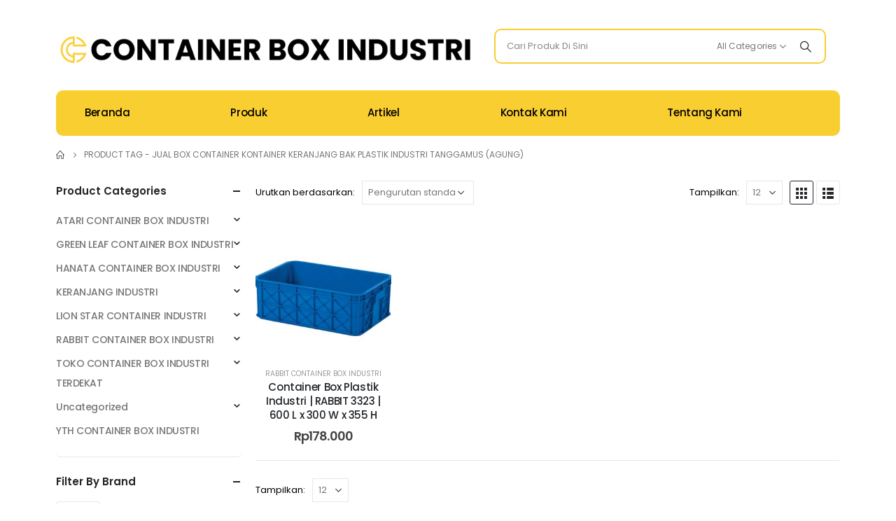

--- FILE ---
content_type: text/html; charset=UTF-8
request_url: https://containerboxindustri.com/product-tag/jual-box-container-kontainer-keranjang-bak-plastik-industri-tanggamus-agung/
body_size: 29252
content:
	<!DOCTYPE html>
	<html  dir="ltr" lang="id" prefix="og: https://ogp.me/ns#">
	<head>
		<meta http-equiv="X-UA-Compatible" content="IE=edge" />
		<meta http-equiv="Content-Type" content="text/html; charset=UTF-8" />
		<meta name="viewport" content="width=device-width, initial-scale=1, minimum-scale=1" />

		<link rel="profile" href="https://gmpg.org/xfn/11" />
		<link rel="pingback" href="https://containerboxindustri.com/xmlrpc.php" />
		<title>Jual Box Container Kontainer Keranjang Bak Plastik Industri Tanggamus (Agung) - CONTAINER BOX PLASTIK INDUSTRI | KERANJANG KONTAINER KOTAK SERBAGUNA</title>

		<!-- All in One SEO 4.9.2 - aioseo.com -->
	<meta name="robots" content="max-image-preview:large" />
	<link rel="canonical" href="https://containerboxindustri.com/product-tag/jual-box-container-kontainer-keranjang-bak-plastik-industri-tanggamus-agung/" />
	<meta name="generator" content="All in One SEO (AIOSEO) 4.9.2" />
		<script type="application/ld+json" class="aioseo-schema">
			{"@context":"https:\/\/schema.org","@graph":[{"@type":"BreadcrumbList","@id":"https:\/\/containerboxindustri.com\/product-tag\/jual-box-container-kontainer-keranjang-bak-plastik-industri-tanggamus-agung\/#breadcrumblist","itemListElement":[{"@type":"ListItem","@id":"https:\/\/containerboxindustri.com#listItem","position":1,"name":"Home","item":"https:\/\/containerboxindustri.com","nextItem":{"@type":"ListItem","@id":"https:\/\/containerboxindustri.com\/shop\/#listItem","name":"Shop"}},{"@type":"ListItem","@id":"https:\/\/containerboxindustri.com\/shop\/#listItem","position":2,"name":"Shop","item":"https:\/\/containerboxindustri.com\/shop\/","nextItem":{"@type":"ListItem","@id":"https:\/\/containerboxindustri.com\/product-tag\/jual-box-container-kontainer-keranjang-bak-plastik-industri-tanggamus-agung\/#listItem","name":"Jual Box Container Kontainer Keranjang Bak Plastik Industri Tanggamus (Agung)"},"previousItem":{"@type":"ListItem","@id":"https:\/\/containerboxindustri.com#listItem","name":"Home"}},{"@type":"ListItem","@id":"https:\/\/containerboxindustri.com\/product-tag\/jual-box-container-kontainer-keranjang-bak-plastik-industri-tanggamus-agung\/#listItem","position":3,"name":"Jual Box Container Kontainer Keranjang Bak Plastik Industri Tanggamus (Agung)","previousItem":{"@type":"ListItem","@id":"https:\/\/containerboxindustri.com\/shop\/#listItem","name":"Shop"}}]},{"@type":"CollectionPage","@id":"https:\/\/containerboxindustri.com\/product-tag\/jual-box-container-kontainer-keranjang-bak-plastik-industri-tanggamus-agung\/#collectionpage","url":"https:\/\/containerboxindustri.com\/product-tag\/jual-box-container-kontainer-keranjang-bak-plastik-industri-tanggamus-agung\/","name":"Jual Box Container Kontainer Keranjang Bak Plastik Industri Tanggamus (Agung) - CONTAINER BOX PLASTIK INDUSTRI | KERANJANG KONTAINER KOTAK SERBAGUNA","inLanguage":"id-ID","isPartOf":{"@id":"https:\/\/containerboxindustri.com\/#website"},"breadcrumb":{"@id":"https:\/\/containerboxindustri.com\/product-tag\/jual-box-container-kontainer-keranjang-bak-plastik-industri-tanggamus-agung\/#breadcrumblist"}},{"@type":"Organization","@id":"https:\/\/containerboxindustri.com\/#organization","name":"CONTAINER BOX PLASTIK INDUSTRI | KERANJANG KONTAINER KOTAK SERBAGUNA","description":"Jual Container Box Plastik Industri & Keranjang Kontainer Plastik Industri Serbaguna Berbagai Tipe & Ukuran","url":"https:\/\/containerboxindustri.com\/"},{"@type":"WebSite","@id":"https:\/\/containerboxindustri.com\/#website","url":"https:\/\/containerboxindustri.com\/","name":"CONTAINER BOX PLASTIK INDUSTRI | KERANJANG KONTAINER KOTAK SERBAGUNA","description":"Jual Container Box Plastik Industri & Keranjang Kontainer Plastik Industri Serbaguna Berbagai Tipe & Ukuran","inLanguage":"id-ID","publisher":{"@id":"https:\/\/containerboxindustri.com\/#organization"}}]}
		</script>
		<!-- All in One SEO -->

<link rel="alternate" type="application/rss+xml" title="CONTAINER BOX PLASTIK INDUSTRI | KERANJANG KONTAINER KOTAK SERBAGUNA &raquo; Feed" href="https://containerboxindustri.com/feed/" />
<link rel="alternate" type="application/rss+xml" title="CONTAINER BOX PLASTIK INDUSTRI | KERANJANG KONTAINER KOTAK SERBAGUNA &raquo; Umpan Komentar" href="https://containerboxindustri.com/comments/feed/" />
<link rel="alternate" type="application/rss+xml" title="Umpan CONTAINER BOX PLASTIK INDUSTRI | KERANJANG KONTAINER KOTAK SERBAGUNA &raquo; Jual Box Container Kontainer Keranjang Bak Plastik Industri Tanggamus (Agung) Tag" href="https://containerboxindustri.com/product-tag/jual-box-container-kontainer-keranjang-bak-plastik-industri-tanggamus-agung/feed/" />
		<link rel="shortcut icon" href="//containerboxindustri.com/wp-content/uploads/2024/07/Favicon.png" type="image/x-icon" />
				<link rel="apple-touch-icon" href="//containerboxindustri.com/wp-content/uploads/2024/07/Favicon.png" />
				<link rel="apple-touch-icon" sizes="120x120" href="//containerboxindustri.com/wp-content/uploads/2024/07/Favicon.png" />
				<link rel="apple-touch-icon" sizes="76x76" href="//containerboxindustri.com/wp-content/uploads/2024/07/Favicon.png" />
				<link rel="apple-touch-icon" sizes="152x152" href="//containerboxindustri.com/wp-content/uploads/2024/07/Favicon.png" />
				<!-- This site uses the Google Analytics by ExactMetrics plugin v8.11.0 - Using Analytics tracking - https://www.exactmetrics.com/ -->
							<script src="//www.googletagmanager.com/gtag/js?id=G-59JPL2C7QZ"  data-cfasync="false" data-wpfc-render="false" async></script>
			<script data-cfasync="false" data-wpfc-render="false">
				var em_version = '8.11.0';
				var em_track_user = true;
				var em_no_track_reason = '';
								var ExactMetricsDefaultLocations = {"page_location":"https:\/\/containerboxindustri.com\/product-tag\/jual-box-container-kontainer-keranjang-bak-plastik-industri-tanggamus-agung\/"};
								if ( typeof ExactMetricsPrivacyGuardFilter === 'function' ) {
					var ExactMetricsLocations = (typeof ExactMetricsExcludeQuery === 'object') ? ExactMetricsPrivacyGuardFilter( ExactMetricsExcludeQuery ) : ExactMetricsPrivacyGuardFilter( ExactMetricsDefaultLocations );
				} else {
					var ExactMetricsLocations = (typeof ExactMetricsExcludeQuery === 'object') ? ExactMetricsExcludeQuery : ExactMetricsDefaultLocations;
				}

								var disableStrs = [
										'ga-disable-G-59JPL2C7QZ',
									];

				/* Function to detect opted out users */
				function __gtagTrackerIsOptedOut() {
					for (var index = 0; index < disableStrs.length; index++) {
						if (document.cookie.indexOf(disableStrs[index] + '=true') > -1) {
							return true;
						}
					}

					return false;
				}

				/* Disable tracking if the opt-out cookie exists. */
				if (__gtagTrackerIsOptedOut()) {
					for (var index = 0; index < disableStrs.length; index++) {
						window[disableStrs[index]] = true;
					}
				}

				/* Opt-out function */
				function __gtagTrackerOptout() {
					for (var index = 0; index < disableStrs.length; index++) {
						document.cookie = disableStrs[index] + '=true; expires=Thu, 31 Dec 2099 23:59:59 UTC; path=/';
						window[disableStrs[index]] = true;
					}
				}

				if ('undefined' === typeof gaOptout) {
					function gaOptout() {
						__gtagTrackerOptout();
					}
				}
								window.dataLayer = window.dataLayer || [];

				window.ExactMetricsDualTracker = {
					helpers: {},
					trackers: {},
				};
				if (em_track_user) {
					function __gtagDataLayer() {
						dataLayer.push(arguments);
					}

					function __gtagTracker(type, name, parameters) {
						if (!parameters) {
							parameters = {};
						}

						if (parameters.send_to) {
							__gtagDataLayer.apply(null, arguments);
							return;
						}

						if (type === 'event') {
														parameters.send_to = exactmetrics_frontend.v4_id;
							var hookName = name;
							if (typeof parameters['event_category'] !== 'undefined') {
								hookName = parameters['event_category'] + ':' + name;
							}

							if (typeof ExactMetricsDualTracker.trackers[hookName] !== 'undefined') {
								ExactMetricsDualTracker.trackers[hookName](parameters);
							} else {
								__gtagDataLayer('event', name, parameters);
							}
							
						} else {
							__gtagDataLayer.apply(null, arguments);
						}
					}

					__gtagTracker('js', new Date());
					__gtagTracker('set', {
						'developer_id.dNDMyYj': true,
											});
					if ( ExactMetricsLocations.page_location ) {
						__gtagTracker('set', ExactMetricsLocations);
					}
										__gtagTracker('config', 'G-59JPL2C7QZ', {"forceSSL":"true","link_attribution":"true"} );
										window.gtag = __gtagTracker;										(function () {
						/* https://developers.google.com/analytics/devguides/collection/analyticsjs/ */
						/* ga and __gaTracker compatibility shim. */
						var noopfn = function () {
							return null;
						};
						var newtracker = function () {
							return new Tracker();
						};
						var Tracker = function () {
							return null;
						};
						var p = Tracker.prototype;
						p.get = noopfn;
						p.set = noopfn;
						p.send = function () {
							var args = Array.prototype.slice.call(arguments);
							args.unshift('send');
							__gaTracker.apply(null, args);
						};
						var __gaTracker = function () {
							var len = arguments.length;
							if (len === 0) {
								return;
							}
							var f = arguments[len - 1];
							if (typeof f !== 'object' || f === null || typeof f.hitCallback !== 'function') {
								if ('send' === arguments[0]) {
									var hitConverted, hitObject = false, action;
									if ('event' === arguments[1]) {
										if ('undefined' !== typeof arguments[3]) {
											hitObject = {
												'eventAction': arguments[3],
												'eventCategory': arguments[2],
												'eventLabel': arguments[4],
												'value': arguments[5] ? arguments[5] : 1,
											}
										}
									}
									if ('pageview' === arguments[1]) {
										if ('undefined' !== typeof arguments[2]) {
											hitObject = {
												'eventAction': 'page_view',
												'page_path': arguments[2],
											}
										}
									}
									if (typeof arguments[2] === 'object') {
										hitObject = arguments[2];
									}
									if (typeof arguments[5] === 'object') {
										Object.assign(hitObject, arguments[5]);
									}
									if ('undefined' !== typeof arguments[1].hitType) {
										hitObject = arguments[1];
										if ('pageview' === hitObject.hitType) {
											hitObject.eventAction = 'page_view';
										}
									}
									if (hitObject) {
										action = 'timing' === arguments[1].hitType ? 'timing_complete' : hitObject.eventAction;
										hitConverted = mapArgs(hitObject);
										__gtagTracker('event', action, hitConverted);
									}
								}
								return;
							}

							function mapArgs(args) {
								var arg, hit = {};
								var gaMap = {
									'eventCategory': 'event_category',
									'eventAction': 'event_action',
									'eventLabel': 'event_label',
									'eventValue': 'event_value',
									'nonInteraction': 'non_interaction',
									'timingCategory': 'event_category',
									'timingVar': 'name',
									'timingValue': 'value',
									'timingLabel': 'event_label',
									'page': 'page_path',
									'location': 'page_location',
									'title': 'page_title',
									'referrer' : 'page_referrer',
								};
								for (arg in args) {
																		if (!(!args.hasOwnProperty(arg) || !gaMap.hasOwnProperty(arg))) {
										hit[gaMap[arg]] = args[arg];
									} else {
										hit[arg] = args[arg];
									}
								}
								return hit;
							}

							try {
								f.hitCallback();
							} catch (ex) {
							}
						};
						__gaTracker.create = newtracker;
						__gaTracker.getByName = newtracker;
						__gaTracker.getAll = function () {
							return [];
						};
						__gaTracker.remove = noopfn;
						__gaTracker.loaded = true;
						window['__gaTracker'] = __gaTracker;
					})();
									} else {
										console.log("");
					(function () {
						function __gtagTracker() {
							return null;
						}

						window['__gtagTracker'] = __gtagTracker;
						window['gtag'] = __gtagTracker;
					})();
									}
			</script>
							<!-- / Google Analytics by ExactMetrics -->
				<!-- This site uses the Google Analytics by MonsterInsights plugin v9.11.0 - Using Analytics tracking - https://www.monsterinsights.com/ -->
		<!-- Note: MonsterInsights is not currently configured on this site. The site owner needs to authenticate with Google Analytics in the MonsterInsights settings panel. -->
					<!-- No tracking code set -->
				<!-- / Google Analytics by MonsterInsights -->
		<style id='wp-img-auto-sizes-contain-inline-css'>
img:is([sizes=auto i],[sizes^="auto," i]){contain-intrinsic-size:3000px 1500px}
/*# sourceURL=wp-img-auto-sizes-contain-inline-css */
</style>
<style id='wp-emoji-styles-inline-css'>

	img.wp-smiley, img.emoji {
		display: inline !important;
		border: none !important;
		box-shadow: none !important;
		height: 1em !important;
		width: 1em !important;
		margin: 0 0.07em !important;
		vertical-align: -0.1em !important;
		background: none !important;
		padding: 0 !important;
	}
/*# sourceURL=wp-emoji-styles-inline-css */
</style>
<link rel='stylesheet' id='wp-block-library-css' href='https://containerboxindustri.com/wp-includes/css/dist/block-library/style.min.css?ver=6.9' media='all' />
<style id='wp-block-library-theme-inline-css'>
.wp-block-audio :where(figcaption){color:#555;font-size:13px;text-align:center}.is-dark-theme .wp-block-audio :where(figcaption){color:#ffffffa6}.wp-block-audio{margin:0 0 1em}.wp-block-code{border:1px solid #ccc;border-radius:4px;font-family:Menlo,Consolas,monaco,monospace;padding:.8em 1em}.wp-block-embed :where(figcaption){color:#555;font-size:13px;text-align:center}.is-dark-theme .wp-block-embed :where(figcaption){color:#ffffffa6}.wp-block-embed{margin:0 0 1em}.blocks-gallery-caption{color:#555;font-size:13px;text-align:center}.is-dark-theme .blocks-gallery-caption{color:#ffffffa6}:root :where(.wp-block-image figcaption){color:#555;font-size:13px;text-align:center}.is-dark-theme :root :where(.wp-block-image figcaption){color:#ffffffa6}.wp-block-image{margin:0 0 1em}.wp-block-pullquote{border-bottom:4px solid;border-top:4px solid;color:currentColor;margin-bottom:1.75em}.wp-block-pullquote :where(cite),.wp-block-pullquote :where(footer),.wp-block-pullquote__citation{color:currentColor;font-size:.8125em;font-style:normal;text-transform:uppercase}.wp-block-quote{border-left:.25em solid;margin:0 0 1.75em;padding-left:1em}.wp-block-quote cite,.wp-block-quote footer{color:currentColor;font-size:.8125em;font-style:normal;position:relative}.wp-block-quote:where(.has-text-align-right){border-left:none;border-right:.25em solid;padding-left:0;padding-right:1em}.wp-block-quote:where(.has-text-align-center){border:none;padding-left:0}.wp-block-quote.is-large,.wp-block-quote.is-style-large,.wp-block-quote:where(.is-style-plain){border:none}.wp-block-search .wp-block-search__label{font-weight:700}.wp-block-search__button{border:1px solid #ccc;padding:.375em .625em}:where(.wp-block-group.has-background){padding:1.25em 2.375em}.wp-block-separator.has-css-opacity{opacity:.4}.wp-block-separator{border:none;border-bottom:2px solid;margin-left:auto;margin-right:auto}.wp-block-separator.has-alpha-channel-opacity{opacity:1}.wp-block-separator:not(.is-style-wide):not(.is-style-dots){width:100px}.wp-block-separator.has-background:not(.is-style-dots){border-bottom:none;height:1px}.wp-block-separator.has-background:not(.is-style-wide):not(.is-style-dots){height:2px}.wp-block-table{margin:0 0 1em}.wp-block-table td,.wp-block-table th{word-break:normal}.wp-block-table :where(figcaption){color:#555;font-size:13px;text-align:center}.is-dark-theme .wp-block-table :where(figcaption){color:#ffffffa6}.wp-block-video :where(figcaption){color:#555;font-size:13px;text-align:center}.is-dark-theme .wp-block-video :where(figcaption){color:#ffffffa6}.wp-block-video{margin:0 0 1em}:root :where(.wp-block-template-part.has-background){margin-bottom:0;margin-top:0;padding:1.25em 2.375em}
/*# sourceURL=/wp-includes/css/dist/block-library/theme.min.css */
</style>
<style id='classic-theme-styles-inline-css'>
/*! This file is auto-generated */
.wp-block-button__link{color:#fff;background-color:#32373c;border-radius:9999px;box-shadow:none;text-decoration:none;padding:calc(.667em + 2px) calc(1.333em + 2px);font-size:1.125em}.wp-block-file__button{background:#32373c;color:#fff;text-decoration:none}
/*# sourceURL=/wp-includes/css/classic-themes.min.css */
</style>
<link rel='stylesheet' id='aioseo/css/src/vue/standalone/blocks/table-of-contents/global.scss-css' href='https://containerboxindustri.com/wp-content/plugins/all-in-one-seo-pack/dist/Lite/assets/css/table-of-contents/global.e90f6d47.css?ver=4.9.2' media='all' />
<style id='global-styles-inline-css'>
:root{--wp--preset--aspect-ratio--square: 1;--wp--preset--aspect-ratio--4-3: 4/3;--wp--preset--aspect-ratio--3-4: 3/4;--wp--preset--aspect-ratio--3-2: 3/2;--wp--preset--aspect-ratio--2-3: 2/3;--wp--preset--aspect-ratio--16-9: 16/9;--wp--preset--aspect-ratio--9-16: 9/16;--wp--preset--color--black: #000000;--wp--preset--color--cyan-bluish-gray: #abb8c3;--wp--preset--color--white: #ffffff;--wp--preset--color--pale-pink: #f78da7;--wp--preset--color--vivid-red: #cf2e2e;--wp--preset--color--luminous-vivid-orange: #ff6900;--wp--preset--color--luminous-vivid-amber: #fcb900;--wp--preset--color--light-green-cyan: #7bdcb5;--wp--preset--color--vivid-green-cyan: #00d084;--wp--preset--color--pale-cyan-blue: #8ed1fc;--wp--preset--color--vivid-cyan-blue: #0693e3;--wp--preset--color--vivid-purple: #9b51e0;--wp--preset--color--primary: var(--porto-primary-color);--wp--preset--color--secondary: var(--porto-secondary-color);--wp--preset--color--tertiary: var(--porto-tertiary-color);--wp--preset--color--quaternary: var(--porto-quaternary-color);--wp--preset--color--dark: var(--porto-dark-color);--wp--preset--color--light: var(--porto-light-color);--wp--preset--color--primary-hover: var(--porto-primary-light-5);--wp--preset--gradient--vivid-cyan-blue-to-vivid-purple: linear-gradient(135deg,rgb(6,147,227) 0%,rgb(155,81,224) 100%);--wp--preset--gradient--light-green-cyan-to-vivid-green-cyan: linear-gradient(135deg,rgb(122,220,180) 0%,rgb(0,208,130) 100%);--wp--preset--gradient--luminous-vivid-amber-to-luminous-vivid-orange: linear-gradient(135deg,rgb(252,185,0) 0%,rgb(255,105,0) 100%);--wp--preset--gradient--luminous-vivid-orange-to-vivid-red: linear-gradient(135deg,rgb(255,105,0) 0%,rgb(207,46,46) 100%);--wp--preset--gradient--very-light-gray-to-cyan-bluish-gray: linear-gradient(135deg,rgb(238,238,238) 0%,rgb(169,184,195) 100%);--wp--preset--gradient--cool-to-warm-spectrum: linear-gradient(135deg,rgb(74,234,220) 0%,rgb(151,120,209) 20%,rgb(207,42,186) 40%,rgb(238,44,130) 60%,rgb(251,105,98) 80%,rgb(254,248,76) 100%);--wp--preset--gradient--blush-light-purple: linear-gradient(135deg,rgb(255,206,236) 0%,rgb(152,150,240) 100%);--wp--preset--gradient--blush-bordeaux: linear-gradient(135deg,rgb(254,205,165) 0%,rgb(254,45,45) 50%,rgb(107,0,62) 100%);--wp--preset--gradient--luminous-dusk: linear-gradient(135deg,rgb(255,203,112) 0%,rgb(199,81,192) 50%,rgb(65,88,208) 100%);--wp--preset--gradient--pale-ocean: linear-gradient(135deg,rgb(255,245,203) 0%,rgb(182,227,212) 50%,rgb(51,167,181) 100%);--wp--preset--gradient--electric-grass: linear-gradient(135deg,rgb(202,248,128) 0%,rgb(113,206,126) 100%);--wp--preset--gradient--midnight: linear-gradient(135deg,rgb(2,3,129) 0%,rgb(40,116,252) 100%);--wp--preset--font-size--small: 13px;--wp--preset--font-size--medium: 20px;--wp--preset--font-size--large: 36px;--wp--preset--font-size--x-large: 42px;--wp--preset--spacing--20: 0.44rem;--wp--preset--spacing--30: 0.67rem;--wp--preset--spacing--40: 1rem;--wp--preset--spacing--50: 1.5rem;--wp--preset--spacing--60: 2.25rem;--wp--preset--spacing--70: 3.38rem;--wp--preset--spacing--80: 5.06rem;--wp--preset--shadow--natural: 6px 6px 9px rgba(0, 0, 0, 0.2);--wp--preset--shadow--deep: 12px 12px 50px rgba(0, 0, 0, 0.4);--wp--preset--shadow--sharp: 6px 6px 0px rgba(0, 0, 0, 0.2);--wp--preset--shadow--outlined: 6px 6px 0px -3px rgb(255, 255, 255), 6px 6px rgb(0, 0, 0);--wp--preset--shadow--crisp: 6px 6px 0px rgb(0, 0, 0);}:where(.is-layout-flex){gap: 0.5em;}:where(.is-layout-grid){gap: 0.5em;}body .is-layout-flex{display: flex;}.is-layout-flex{flex-wrap: wrap;align-items: center;}.is-layout-flex > :is(*, div){margin: 0;}body .is-layout-grid{display: grid;}.is-layout-grid > :is(*, div){margin: 0;}:where(.wp-block-columns.is-layout-flex){gap: 2em;}:where(.wp-block-columns.is-layout-grid){gap: 2em;}:where(.wp-block-post-template.is-layout-flex){gap: 1.25em;}:where(.wp-block-post-template.is-layout-grid){gap: 1.25em;}.has-black-color{color: var(--wp--preset--color--black) !important;}.has-cyan-bluish-gray-color{color: var(--wp--preset--color--cyan-bluish-gray) !important;}.has-white-color{color: var(--wp--preset--color--white) !important;}.has-pale-pink-color{color: var(--wp--preset--color--pale-pink) !important;}.has-vivid-red-color{color: var(--wp--preset--color--vivid-red) !important;}.has-luminous-vivid-orange-color{color: var(--wp--preset--color--luminous-vivid-orange) !important;}.has-luminous-vivid-amber-color{color: var(--wp--preset--color--luminous-vivid-amber) !important;}.has-light-green-cyan-color{color: var(--wp--preset--color--light-green-cyan) !important;}.has-vivid-green-cyan-color{color: var(--wp--preset--color--vivid-green-cyan) !important;}.has-pale-cyan-blue-color{color: var(--wp--preset--color--pale-cyan-blue) !important;}.has-vivid-cyan-blue-color{color: var(--wp--preset--color--vivid-cyan-blue) !important;}.has-vivid-purple-color{color: var(--wp--preset--color--vivid-purple) !important;}.has-black-background-color{background-color: var(--wp--preset--color--black) !important;}.has-cyan-bluish-gray-background-color{background-color: var(--wp--preset--color--cyan-bluish-gray) !important;}.has-white-background-color{background-color: var(--wp--preset--color--white) !important;}.has-pale-pink-background-color{background-color: var(--wp--preset--color--pale-pink) !important;}.has-vivid-red-background-color{background-color: var(--wp--preset--color--vivid-red) !important;}.has-luminous-vivid-orange-background-color{background-color: var(--wp--preset--color--luminous-vivid-orange) !important;}.has-luminous-vivid-amber-background-color{background-color: var(--wp--preset--color--luminous-vivid-amber) !important;}.has-light-green-cyan-background-color{background-color: var(--wp--preset--color--light-green-cyan) !important;}.has-vivid-green-cyan-background-color{background-color: var(--wp--preset--color--vivid-green-cyan) !important;}.has-pale-cyan-blue-background-color{background-color: var(--wp--preset--color--pale-cyan-blue) !important;}.has-vivid-cyan-blue-background-color{background-color: var(--wp--preset--color--vivid-cyan-blue) !important;}.has-vivid-purple-background-color{background-color: var(--wp--preset--color--vivid-purple) !important;}.has-black-border-color{border-color: var(--wp--preset--color--black) !important;}.has-cyan-bluish-gray-border-color{border-color: var(--wp--preset--color--cyan-bluish-gray) !important;}.has-white-border-color{border-color: var(--wp--preset--color--white) !important;}.has-pale-pink-border-color{border-color: var(--wp--preset--color--pale-pink) !important;}.has-vivid-red-border-color{border-color: var(--wp--preset--color--vivid-red) !important;}.has-luminous-vivid-orange-border-color{border-color: var(--wp--preset--color--luminous-vivid-orange) !important;}.has-luminous-vivid-amber-border-color{border-color: var(--wp--preset--color--luminous-vivid-amber) !important;}.has-light-green-cyan-border-color{border-color: var(--wp--preset--color--light-green-cyan) !important;}.has-vivid-green-cyan-border-color{border-color: var(--wp--preset--color--vivid-green-cyan) !important;}.has-pale-cyan-blue-border-color{border-color: var(--wp--preset--color--pale-cyan-blue) !important;}.has-vivid-cyan-blue-border-color{border-color: var(--wp--preset--color--vivid-cyan-blue) !important;}.has-vivid-purple-border-color{border-color: var(--wp--preset--color--vivid-purple) !important;}.has-vivid-cyan-blue-to-vivid-purple-gradient-background{background: var(--wp--preset--gradient--vivid-cyan-blue-to-vivid-purple) !important;}.has-light-green-cyan-to-vivid-green-cyan-gradient-background{background: var(--wp--preset--gradient--light-green-cyan-to-vivid-green-cyan) !important;}.has-luminous-vivid-amber-to-luminous-vivid-orange-gradient-background{background: var(--wp--preset--gradient--luminous-vivid-amber-to-luminous-vivid-orange) !important;}.has-luminous-vivid-orange-to-vivid-red-gradient-background{background: var(--wp--preset--gradient--luminous-vivid-orange-to-vivid-red) !important;}.has-very-light-gray-to-cyan-bluish-gray-gradient-background{background: var(--wp--preset--gradient--very-light-gray-to-cyan-bluish-gray) !important;}.has-cool-to-warm-spectrum-gradient-background{background: var(--wp--preset--gradient--cool-to-warm-spectrum) !important;}.has-blush-light-purple-gradient-background{background: var(--wp--preset--gradient--blush-light-purple) !important;}.has-blush-bordeaux-gradient-background{background: var(--wp--preset--gradient--blush-bordeaux) !important;}.has-luminous-dusk-gradient-background{background: var(--wp--preset--gradient--luminous-dusk) !important;}.has-pale-ocean-gradient-background{background: var(--wp--preset--gradient--pale-ocean) !important;}.has-electric-grass-gradient-background{background: var(--wp--preset--gradient--electric-grass) !important;}.has-midnight-gradient-background{background: var(--wp--preset--gradient--midnight) !important;}.has-small-font-size{font-size: var(--wp--preset--font-size--small) !important;}.has-medium-font-size{font-size: var(--wp--preset--font-size--medium) !important;}.has-large-font-size{font-size: var(--wp--preset--font-size--large) !important;}.has-x-large-font-size{font-size: var(--wp--preset--font-size--x-large) !important;}
:where(.wp-block-post-template.is-layout-flex){gap: 1.25em;}:where(.wp-block-post-template.is-layout-grid){gap: 1.25em;}
:where(.wp-block-term-template.is-layout-flex){gap: 1.25em;}:where(.wp-block-term-template.is-layout-grid){gap: 1.25em;}
:where(.wp-block-columns.is-layout-flex){gap: 2em;}:where(.wp-block-columns.is-layout-grid){gap: 2em;}
:root :where(.wp-block-pullquote){font-size: 1.5em;line-height: 1.6;}
/*# sourceURL=global-styles-inline-css */
</style>
<link rel='stylesheet' id='sr7css-css' href='//containerboxindustri.com/wp-content/plugins/revslider/public/css/sr7.css?ver=6.7.13' media='all' />
<style id='woocommerce-inline-inline-css'>
.woocommerce form .form-row .required { visibility: visible; }
/*# sourceURL=woocommerce-inline-inline-css */
</style>
<link rel='stylesheet' id='porto-css-vars-css' href='https://containerboxindustri.com/wp-content/uploads/porto_styles/theme_css_vars.css?ver=7.3.0' media='all' />
<link rel='stylesheet' id='elementor-icons-css' href='https://containerboxindustri.com/wp-content/plugins/elementor/assets/lib/eicons/css/elementor-icons.min.css?ver=5.45.0' media='all' />
<link rel='stylesheet' id='elementor-frontend-css' href='https://containerboxindustri.com/wp-content/uploads/elementor/css/custom-frontend.min.css?ver=1767813465' media='all' />
<link rel='stylesheet' id='swiper-css' href='https://containerboxindustri.com/wp-content/plugins/elementor/assets/lib/swiper/v8/css/swiper.min.css?ver=8.4.5' media='all' />
<link rel='stylesheet' id='elementor-post-2794-css' href='https://containerboxindustri.com/wp-content/uploads/elementor/css/post-2794.css?ver=1767813465' media='all' />
<link rel='stylesheet' id='bootstrap-css' href='https://containerboxindustri.com/wp-content/uploads/porto_styles/bootstrap.css?ver=7.3.0' media='all' />
<link rel='stylesheet' id='porto-plugins-css' href='https://containerboxindustri.com/wp-content/themes/porto/css/plugins.css?ver=7.3.0' media='all' />
<link rel='stylesheet' id='porto-theme-css' href='https://containerboxindustri.com/wp-content/themes/porto/css/theme.css?ver=7.3.0' media='all' />
<link rel='stylesheet' id='porto-shortcodes-css' href='https://containerboxindustri.com/wp-content/uploads/porto_styles/shortcodes.css?ver=7.3.0' media='all' />
<link rel='stylesheet' id='porto-theme-shop-css' href='https://containerboxindustri.com/wp-content/themes/porto/css/theme_shop.css?ver=7.3.0' media='all' />
<link rel='stylesheet' id='porto-shop-toolbar-css' href='https://containerboxindustri.com/wp-content/themes/porto/css/theme/shop/other/toolbar.css?ver=7.3.0' media='all' />
<link rel='stylesheet' id='porto-theme-elementor-css' href='https://containerboxindustri.com/wp-content/themes/porto/css/theme_elementor.css?ver=7.3.0' media='all' />
<link rel='stylesheet' id='porto-theme-radius-css' href='https://containerboxindustri.com/wp-content/themes/porto/css/theme_radius.css?ver=7.3.0' media='all' />
<link rel='stylesheet' id='porto-dynamic-style-css' href='https://containerboxindustri.com/wp-content/uploads/porto_styles/dynamic_style.css?ver=7.3.0' media='all' />
<link rel='stylesheet' id='porto-type-builder-css' href='https://containerboxindustri.com/wp-content/plugins/porto-functionality/builders/assets/type-builder.css?ver=3.4.2' media='all' />
<link rel='stylesheet' id='porto-account-login-style-css' href='https://containerboxindustri.com/wp-content/themes/porto/css/theme/shop/login-style/account-login.css?ver=7.3.0' media='all' />
<link rel='stylesheet' id='porto-theme-woopage-css' href='https://containerboxindustri.com/wp-content/themes/porto/css/theme/shop/other/woopage.css?ver=7.3.0' media='all' />
<link rel='stylesheet' id='elementor-post-353-css' href='https://containerboxindustri.com/wp-content/uploads/elementor/css/post-353.css?ver=7.3.0' media='all' />
<link rel='stylesheet' id='widget-heading-css' href='https://containerboxindustri.com/wp-content/plugins/elementor/assets/css/widget-heading.min.css?ver=3.34.1' media='all' />
<link rel='stylesheet' id='elementor-post-775-css' href='https://containerboxindustri.com/wp-content/uploads/elementor/css/post-775.css?ver=7.3.0' media='all' />
<link rel='stylesheet' id='elementor-post-176-css' href='https://containerboxindustri.com/wp-content/uploads/elementor/css/post-176.css?ver=7.3.0' media='all' />
<link rel='stylesheet' id='elementor-post-185-css' href='https://containerboxindustri.com/wp-content/uploads/elementor/css/post-185.css?ver=7.3.0' media='all' />
<link rel='stylesheet' id='elementor-post-186-css' href='https://containerboxindustri.com/wp-content/uploads/elementor/css/post-186.css?ver=7.3.0' media='all' />
<link rel='stylesheet' id='elementor-post-2450-css' href='https://containerboxindustri.com/wp-content/uploads/elementor/css/post-2450.css?ver=7.3.0' media='all' />
<link rel='stylesheet' id='elementor-post-806-css' href='https://containerboxindustri.com/wp-content/uploads/elementor/css/post-806.css?ver=7.3.0' media='all' />
<link rel='stylesheet' id='porto-style-css' href='https://containerboxindustri.com/wp-content/themes/porto/style.css?ver=7.3.0' media='all' />
<style id='porto-style-inline-css'>
.side-header-narrow-bar-logo{max-width:600px}.loading-overlay-showing > .loading-overlay{opacity:1;visibility:visible;transition-delay:0}.loading-overlay{transition:visibility 0s ease-in-out 0.5s,opacity 0.5s ease-in-out;position:absolute;bottom:0;left:0;opacity:0;right:0;top:0;visibility:hidden}.loading-overlay .loader{display:inline-block;border:2px solid transparent;width:40px;height:40px;-webkit-animation:spin 0.75s infinite linear;animation:spin 0.75s infinite linear;border-image:none;border-radius:50%;vertical-align:middle;position:absolute;margin:auto;left:0;right:0;top:0;bottom:0;z-index:2;border-top-color:var(--porto-primary-color)}.loading-overlay .loader:before{content:"";display:inline-block;border:inherit;width:inherit;height:inherit;-webkit-animation:spin 1.5s infinite ease;animation:spin 1.5s infinite ease;border-radius:inherit;position:absolute;left:-2px;top:-2px;border-top-color:inherit}body > .loading-overlay{position:fixed;z-index:999999}@media (min-width:992px){}.page-top ul.breadcrumb > li.home{display:inline-block}.page-top ul.breadcrumb > li.home a{position:relative;width:1em;text-indent:-9999px}.page-top ul.breadcrumb > li.home a:after{content:"\e883";font-family:'porto';float:left;text-indent:0}#login-form-popup{max-width:480px}.main-content,.right-sidebar{padding-top:10px}
/*# sourceURL=porto-style-inline-css */
</style>
<link rel='stylesheet' id='elementor-gf-local-poppins-css' href='https://containerboxindustri.com/wp-content/uploads/elementor/google-fonts/css/poppins.css?ver=1744616279' media='all' />
<script src="https://containerboxindustri.com/wp-content/plugins/google-analytics-dashboard-for-wp/assets/js/frontend-gtag.min.js?ver=8.11.0" id="exactmetrics-frontend-script-js" async data-wp-strategy="async"></script>
<script data-cfasync="false" data-wpfc-render="false" id='exactmetrics-frontend-script-js-extra'>var exactmetrics_frontend = {"js_events_tracking":"true","download_extensions":"doc,pdf,ppt,zip,xls,docx,pptx,xlsx","inbound_paths":"[{\"path\":\"\\\/go\\\/\",\"label\":\"affiliate\"},{\"path\":\"\\\/recommend\\\/\",\"label\":\"affiliate\"}]","home_url":"https:\/\/containerboxindustri.com","hash_tracking":"false","v4_id":"G-59JPL2C7QZ"};</script>
<script src="//containerboxindustri.com/wp-content/plugins/revslider/public/js/libs/tptools.js?ver=6.7.13" id="_tpt-js" async data-wp-strategy="async"></script>
<script src="//containerboxindustri.com/wp-content/plugins/revslider/public/js/sr7.js?ver=6.7.13" id="sr7-js" async data-wp-strategy="async"></script>
<script src="https://containerboxindustri.com/wp-includes/js/jquery/jquery.min.js?ver=3.7.1" id="jquery-core-js"></script>
<script src="https://containerboxindustri.com/wp-includes/js/jquery/jquery-migrate.min.js?ver=3.4.1" id="jquery-migrate-js"></script>
<script src="https://containerboxindustri.com/wp-content/plugins/woocommerce/assets/js/jquery-blockui/jquery.blockUI.min.js?ver=2.7.0-wc.10.4.3" id="wc-jquery-blockui-js" defer data-wp-strategy="defer"></script>
<script src="https://containerboxindustri.com/wp-content/plugins/woocommerce/assets/js/js-cookie/js.cookie.min.js?ver=2.1.4-wc.10.4.3" id="wc-js-cookie-js" defer data-wp-strategy="defer"></script>
<script id="woocommerce-js-extra">
var woocommerce_params = {"ajax_url":"/wp-admin/admin-ajax.php","wc_ajax_url":"/?wc-ajax=%%endpoint%%","i18n_password_show":"Tampilkan kata sandi","i18n_password_hide":"Sembunyikan kata sandi"};
//# sourceURL=woocommerce-js-extra
</script>
<script src="https://containerboxindustri.com/wp-content/plugins/woocommerce/assets/js/frontend/woocommerce.min.js?ver=10.4.3" id="woocommerce-js" defer data-wp-strategy="defer"></script>
<script id="wc-cart-fragments-js-extra">
var wc_cart_fragments_params = {"ajax_url":"/wp-admin/admin-ajax.php","wc_ajax_url":"/?wc-ajax=%%endpoint%%","cart_hash_key":"wc_cart_hash_d0f4114082dcfd4232deac7373203372","fragment_name":"wc_fragments_d0f4114082dcfd4232deac7373203372","request_timeout":"15000"};
//# sourceURL=wc-cart-fragments-js-extra
</script>
<script src="https://containerboxindustri.com/wp-content/plugins/woocommerce/assets/js/frontend/cart-fragments.min.js?ver=10.4.3" id="wc-cart-fragments-js" defer data-wp-strategy="defer"></script>
<script src="https://containerboxindustri.com/wp-content/plugins/woocommerce/assets/js/jquery-cookie/jquery.cookie.min.js?ver=1.4.1-wc.10.4.3" id="wc-jquery-cookie-js" defer data-wp-strategy="defer"></script>
<link rel="https://api.w.org/" href="https://containerboxindustri.com/wp-json/" /><link rel="alternate" title="JSON" type="application/json" href="https://containerboxindustri.com/wp-json/wp/v2/product_tag/295" /><link rel="EditURI" type="application/rsd+xml" title="RSD" href="https://containerboxindustri.com/xmlrpc.php?rsd" />
<meta name="generator" content="WordPress 6.9" />
<meta name="generator" content="WooCommerce 10.4.3" />
<script type="text/javascript">if(!window._buttonizer) { window._buttonizer = {}; };var _buttonizer_page_data = {"language":"id"};window._buttonizer.data = { ..._buttonizer_page_data, ...window._buttonizer.data };</script><!-- Google tag (gtag.js) -->
<script async src="https://www.googletagmanager.com/gtag/js?id=G-59JPL2C7QZ"></script>
<script>
  window.dataLayer = window.dataLayer || [];
  function gtag(){dataLayer.push(arguments);}

  gtag('js', new Date());

  gtag('config', 'G-59JPL2C7QZ');
</script>

<meta name="p:domain_verify" content="97b8b1bffecdd552668b3b90d55d9cc9"/>
<link rel="preconnect" href="https://fonts.googleapis.com">
<link rel="preconnect" href="https://fonts.gstatic.com/" crossorigin>
<meta name="generator" content="Powered by Slider Revolution 6.7.13 - responsive, Mobile-Friendly Slider Plugin for WordPress with comfortable drag and drop interface." />
<!-- Google site verification - Google for WooCommerce -->
<meta name="google-site-verification" content="Nh1_MamV9BdTs4_IZfj-soCDiKolsJUSIda1-BToW2A" />
		<script type="text/javascript" id="webfont-queue">
		WebFontConfig = {
			google: { families: [ 'Poppins:300,400,500,600,700,800' ] }
		};
		(function(d) {
			var wf = d.createElement('script'), s = d.scripts[d.scripts.length - 1];
			wf.src = 'https://containerboxindustri.com/wp-content/themes/porto/js/libs/webfont.js';
			wf.async = true;
			s.parentNode.insertBefore(wf, s);
		})(document);</script>
			<noscript><style>.woocommerce-product-gallery{ opacity: 1 !important; }</style></noscript>
	<meta name="generator" content="Elementor 3.34.1; features: e_font_icon_svg, additional_custom_breakpoints; settings: css_print_method-external, google_font-enabled, font_display-swap">
			<style>
				.e-con.e-parent:nth-of-type(n+4):not(.e-lazyloaded):not(.e-no-lazyload),
				.e-con.e-parent:nth-of-type(n+4):not(.e-lazyloaded):not(.e-no-lazyload) * {
					background-image: none !important;
				}
				@media screen and (max-height: 1024px) {
					.e-con.e-parent:nth-of-type(n+3):not(.e-lazyloaded):not(.e-no-lazyload),
					.e-con.e-parent:nth-of-type(n+3):not(.e-lazyloaded):not(.e-no-lazyload) * {
						background-image: none !important;
					}
				}
				@media screen and (max-height: 640px) {
					.e-con.e-parent:nth-of-type(n+2):not(.e-lazyloaded):not(.e-no-lazyload),
					.e-con.e-parent:nth-of-type(n+2):not(.e-lazyloaded):not(.e-no-lazyload) * {
						background-image: none !important;
					}
				}
			</style>
			<link rel="icon" href="https://containerboxindustri.com/wp-content/uploads/2024/11/cropped-BOX-CONTAINER-PLASTIK-UKURAN-PALING-BESAR-RABBIT-7099-3-32x32.jpg" sizes="32x32" />
<link rel="icon" href="https://containerboxindustri.com/wp-content/uploads/2024/11/cropped-BOX-CONTAINER-PLASTIK-UKURAN-PALING-BESAR-RABBIT-7099-3-192x192.jpg" sizes="192x192" />
<link rel="apple-touch-icon" href="https://containerboxindustri.com/wp-content/uploads/2024/11/cropped-BOX-CONTAINER-PLASTIK-UKURAN-PALING-BESAR-RABBIT-7099-3-180x180.jpg" />
<meta name="msapplication-TileImage" content="https://containerboxindustri.com/wp-content/uploads/2024/11/cropped-BOX-CONTAINER-PLASTIK-UKURAN-PALING-BESAR-RABBIT-7099-3-270x270.jpg" />
<script>
	window._tpt			??= {};
	window.SR7			??= {};
	_tpt.R				??= {};
	_tpt.R.fonts		??= {};
	_tpt.R.fonts.customFonts??= {};
	SR7.devMode			=  false;
	SR7.F 				??= {};
	SR7.G				??= {};
	SR7.LIB				??= {};
	SR7.E				??= {};
	SR7.E.gAddons		??= {};
	SR7.E.php 			??= {};
	SR7.E.nonce			= '099fb26b64';
	SR7.E.ajaxurl		= 'https://containerboxindustri.com/wp-admin/admin-ajax.php';
	SR7.E.resturl		= 'https://containerboxindustri.com/wp-json/';
	SR7.E.slug_path		= 'revslider/revslider.php';
	SR7.E.slug			= 'revslider';
	SR7.E.plugin_url	= 'https://containerboxindustri.com/wp-content/plugins/revslider/';
	SR7.E.wp_plugin_url = 'https://containerboxindustri.com/wp-content/plugins/';
	SR7.E.revision		= '6.7.13';
	SR7.E.fontBaseUrl	= '//fonts.googleapis.com/css2?family=';
	SR7.G.breakPoints 	= [1240,1024,778,480];
	SR7.E.modules 		= ['module','page','slide','layer','draw','animate','srtools','canvas','defaults','carousel','navigation','media','modifiers','migration'];
	SR7.E.libs 			= ['WEBGL'];
	SR7.E.css 			= ['csslp','cssbtns','cssfilters','cssnav','cssmedia'];
	SR7.E.resources		= {};
	SR7.JSON			??= {};
/*! Slider Revolution 7.0 - Page Processor */
!function(){"use strict";window.SR7??={},window._tpt??={},SR7.version="Slider Revolution 6.7.13",_tpt.getWinDim=function(t){_tpt.screenHeightWithUrlBar??=window.innerHeight;let e=SR7.F?.modal?.visible&&SR7.M[SR7.F.module.getIdByAlias(SR7.F.modal.requested)];_tpt.scrollBar=window.innerWidth!==document.documentElement.clientWidth||e&&window.innerWidth!==e.c.module.clientWidth,_tpt.winW=window.innerWidth-(_tpt.scrollBar||"prepare"==t?_tpt.scrollBarW??_tpt.mesureScrollBar():0),_tpt.winH=window.innerHeight,_tpt.winWAll=document.documentElement.clientWidth},_tpt.getResponsiveLevel=function(t,e){SR7.M[e];return _tpt.closestGE(t,_tpt.winWAll)},_tpt.mesureScrollBar=function(){let t=document.createElement("div");return t.className="RSscrollbar-measure",t.style.width="100px",t.style.height="100px",t.style.overflow="scroll",t.style.position="absolute",t.style.top="-9999px",document.body.appendChild(t),_tpt.scrollBarW=t.offsetWidth-t.clientWidth,document.body.removeChild(t),_tpt.scrollBarW},_tpt.loadCSS=async function(t,e,s){return s?_tpt.R.fonts.required[e].status=1:(_tpt.R[e]??={},_tpt.R[e].status=1),new Promise(((n,i)=>{if(_tpt.isStylesheetLoaded(t))s?_tpt.R.fonts.required[e].status=2:_tpt.R[e].status=2,n();else{const o=document.createElement("link");o.rel="stylesheet";let l="text",r="css";o["type"]=l+"/"+r,o.href=t,o.onload=()=>{s?_tpt.R.fonts.required[e].status=2:_tpt.R[e].status=2,n()},o.onerror=()=>{s?_tpt.R.fonts.required[e].status=3:_tpt.R[e].status=3,i(new Error(`Failed to load CSS: ${t}`))},document.head.appendChild(o)}}))},_tpt.addContainer=function(t){const{tag:e="div",id:s,class:n,datas:i,textContent:o,iHTML:l}=t,r=document.createElement(e);if(s&&""!==s&&(r.id=s),n&&""!==n&&(r.className=n),i)for(const[t,e]of Object.entries(i))"style"==t?r.style.cssText=e:r.setAttribute(`data-${t}`,e);return o&&(r.textContent=o),l&&(r.innerHTML=l),r},_tpt.collector=function(){return{fragment:new DocumentFragment,add(t){var e=_tpt.addContainer(t);return this.fragment.appendChild(e),e},append(t){t.appendChild(this.fragment)}}},_tpt.isStylesheetLoaded=function(t){let e=t.split("?")[0];return Array.from(document.querySelectorAll('link[rel="stylesheet"], link[rel="preload"]')).some((t=>t.href.split("?")[0]===e))},_tpt.preloader={requests:new Map,preloaderTemplates:new Map,show:function(t,e){if(!e||!t)return;const{type:s,color:n}=e;if(s<0||"off"==s)return;const i=`preloader_${s}`;let o=this.preloaderTemplates.get(i);o||(o=this.build(s,n),this.preloaderTemplates.set(i,o)),this.requests.has(t)||this.requests.set(t,{count:0});const l=this.requests.get(t);clearTimeout(l.timer),l.count++,1===l.count&&(l.timer=setTimeout((()=>{l.preloaderClone=o.cloneNode(!0),l.anim&&l.anim.kill(),void 0!==_tpt.gsap?l.anim=_tpt.gsap.fromTo(l.preloaderClone,1,{opacity:0},{opacity:1}):l.preloaderClone.classList.add("sr7-fade-in"),t.appendChild(l.preloaderClone)}),150))},hide:function(t){if(!this.requests.has(t))return;const e=this.requests.get(t);e.count--,e.count<0&&(e.count=0),e.anim&&e.anim.kill(),0===e.count&&(clearTimeout(e.timer),e.preloaderClone&&(e.preloaderClone.classList.remove("sr7-fade-in"),e.anim=_tpt.gsap.to(e.preloaderClone,.3,{opacity:0,onComplete:function(){e.preloaderClone.remove()}})))},state:function(t){if(!this.requests.has(t))return!1;return this.requests.get(t).count>0},build:(t,e="#ffffff",s="")=>{if(t<0||"off"===t)return null;const n=parseInt(t);if(t="prlt"+n,isNaN(n))return null;if(_tpt.loadCSS(SR7.E.plugin_url+"public/css/preloaders/t"+n+".css","preloader_"+t),isNaN(n)||n<6){const i=`background-color:${e}`,o=1===n||2==n?i:"",l=3===n||4==n?i:"",r=_tpt.collector();["dot1","dot2","bounce1","bounce2","bounce3"].forEach((t=>r.add({tag:"div",class:t,datas:{style:l}})));const d=_tpt.addContainer({tag:"sr7-prl",class:`${t} ${s}`,datas:{style:o}});return r.append(d),d}{let i={};if(7===n){let t;e.startsWith("#")?(t=e.replace("#",""),t=`rgba(${parseInt(t.substring(0,2),16)}, ${parseInt(t.substring(2,4),16)}, ${parseInt(t.substring(4,6),16)}, `):e.startsWith("rgb")&&(t=e.slice(e.indexOf("(")+1,e.lastIndexOf(")")).split(",").map((t=>t.trim())),t=`rgba(${t[0]}, ${t[1]}, ${t[2]}, `),t&&(i.style=`border-top-color: ${t}0.65); border-bottom-color: ${t}0.15); border-left-color: ${t}0.65); border-right-color: ${t}0.15)`)}else 12===n&&(i.style=`background:${e}`);const o=[10,0,4,2,5,9,0,4,4,2][n-6],l=_tpt.collector(),r=l.add({tag:"div",class:"sr7-prl-inner",datas:i});Array.from({length:o}).forEach((()=>r.appendChild(l.add({tag:"span",datas:{style:`background:${e}`}}))));const d=_tpt.addContainer({tag:"sr7-prl",class:`${t} ${s}`});return l.append(d),d}}},SR7.preLoader={show:(t,e)=>{"off"!==(SR7.M[t]?.settings?.pLoader?.type??"off")&&_tpt.preloader.show(e||SR7.M[t].c.module,SR7.M[t]?.settings?.pLoader??{color:"#fff",type:10})},hide:(t,e)=>{"off"!==(SR7.M[t]?.settings?.pLoader?.type??"off")&&_tpt.preloader.hide(e||SR7.M[t].c.module)},state:(t,e)=>_tpt.preloader.state(e||SR7.M[t].c.module)},_tpt.prepareModuleHeight=function(t){window.SR7.M??={},window.SR7.M[t.id]??={},"ignore"==t.googleFont&&(SR7.E.ignoreGoogleFont=!0);let e=window.SR7.M[t.id];if(null==_tpt.scrollBarW&&_tpt.mesureScrollBar(),e.c??={},e.states??={},e.settings??={},e.settings.size??={},t.fixed&&(e.settings.fixed=!0),e.c.module=document.getElementById(t.id),e.c.adjuster=e.c.module.getElementsByTagName("sr7-adjuster")[0],e.c.content=e.c.module.getElementsByTagName("sr7-content")[0],"carousel"==t.type&&(e.c.carousel=e.c.content.getElementsByTagName("sr7-carousel")[0]),null==e.c.module||null==e.c.module)return;t.plType&&t.plColor&&(e.settings.pLoader={type:t.plType,color:t.plColor}),void 0!==t.plType&&"off"!==t.plType&&SR7.preLoader.show(t.id,e.c.module),_tpt.winW||_tpt.getWinDim("prepare"),_tpt.getWinDim();let s=""+e.c.module.dataset?.modal;"modal"==s||"true"==s||"undefined"!==s&&"false"!==s||(e.settings.size.fullWidth=t.size.fullWidth,e.LEV??=_tpt.getResponsiveLevel(window.SR7.G.breakPoints,t.id),t.vpt=_tpt.fillArray(t.vpt,5),e.settings.vPort=t.vpt[e.LEV],void 0!==t.el&&"720"==t.el[4]&&t.gh[4]!==t.el[4]&&"960"==t.el[3]&&t.gh[3]!==t.el[3]&&"768"==t.el[2]&&t.gh[2]!==t.el[2]&&delete t.el,e.settings.size.height=null==t.el||null==t.el[e.LEV]||0==t.el[e.LEV]||"auto"==t.el[e.LEV]?_tpt.fillArray(t.gh,5,-1):_tpt.fillArray(t.el,5,-1),e.settings.size.width=_tpt.fillArray(t.gw,5,-1),e.settings.size.minHeight=_tpt.fillArray(t.mh??[0],5,-1),e.cacheSize={fullWidth:e.settings.size?.fullWidth,fullHeight:e.settings.size?.fullHeight},void 0!==t.off&&(t.off?.t&&(e.settings.size.m??={})&&(e.settings.size.m.t=t.off.t),t.off?.b&&(e.settings.size.m??={})&&(e.settings.size.m.b=t.off.b),t.off?.l&&(e.settings.size.p??={})&&(e.settings.size.p.l=t.off.l),t.off?.r&&(e.settings.size.p??={})&&(e.settings.size.p.r=t.off.r)),_tpt.updatePMHeight(t.id,t,!0))},_tpt.updatePMHeight=(t,e,s)=>{let n=SR7.M[t];var i=n.settings.size.fullWidth?_tpt.winW:n.c.module.parentNode.offsetWidth;i=0===i||isNaN(i)?_tpt.winW:i;let o=n.settings.size.width[n.LEV]||n.settings.size.width[n.LEV++]||n.settings.size.width[n.LEV--]||i,l=n.settings.size.height[n.LEV]||n.settings.size.height[n.LEV++]||n.settings.size.height[n.LEV--]||0,r=n.settings.size.minHeight[n.LEV]||n.settings.size.minHeight[n.LEV++]||n.settings.size.minHeight[n.LEV--]||0;if(l="auto"==l?0:l,l=parseInt(l),"carousel"!==e.type&&(i-=parseInt(e.onw??0)||0),n.MP=!n.settings.size.fullWidth&&i<o||_tpt.winW<o?Math.min(1,i/o):1,e.size.fullScreen||e.size.fullHeight){let t=parseInt(e.fho)||0,s=(""+e.fho).indexOf("%")>-1;e.newh=_tpt.winH-(s?_tpt.winH*t/100:t)}else e.newh=n.MP*Math.max(l,r);if(e.newh+=(parseInt(e.onh??0)||0)+(parseInt(e.carousel?.pt)||0)+(parseInt(e.carousel?.pb)||0),void 0!==e.slideduration&&(e.newh=Math.max(e.newh,parseInt(e.slideduration)/3)),e.shdw&&_tpt.buildShadow(e.id,e),n.c.adjuster.style.height=e.newh+"px",n.c.module.style.height=e.newh+"px",n.c.content.style.height=e.newh+"px",n.states.heightPrepared=!0,n.dims??={},n.dims.moduleRect=n.c.module.getBoundingClientRect(),n.c.content.style.left="-"+n.dims.moduleRect.left+"px",!n.settings.size.fullWidth)return s&&requestAnimationFrame((()=>{i!==n.c.module.parentNode.offsetWidth&&_tpt.updatePMHeight(e.id,e)})),void _tpt.bgStyle(e.id,e,window.innerWidth==_tpt.winW,!0);_tpt.bgStyle(e.id,e,window.innerWidth==_tpt.winW,!0),requestAnimationFrame((function(){s&&requestAnimationFrame((()=>{i!==n.c.module.parentNode.offsetWidth&&_tpt.updatePMHeight(e.id,e)}))})),n.earlyResizerFunction||(n.earlyResizerFunction=function(){requestAnimationFrame((function(){_tpt.getWinDim(),_tpt.moduleDefaults(e.id,e),_tpt.updateSlideBg(t,!0)}))},window.addEventListener("resize",n.earlyResizerFunction))},_tpt.buildShadow=function(t,e){let s=SR7.M[t];null==s.c.shadow&&(s.c.shadow=document.createElement("sr7-module-shadow"),s.c.shadow.classList.add("sr7-shdw-"+e.shdw),s.c.content.appendChild(s.c.shadow))},_tpt.bgStyle=async(t,e,s,n,i)=>{const o=SR7.M[t];if((e=e??o.settings).fixed&&!o.c.module.classList.contains("sr7-top-fixed")&&(o.c.module.classList.add("sr7-top-fixed"),o.c.module.style.position="fixed",o.c.module.style.width="100%",o.c.module.style.top="0px",o.c.module.style.left="0px",o.c.module.style.pointerEvents="none",o.c.module.style.zIndex=5e3,o.c.content.style.pointerEvents="none"),null==o.c.bgcanvas){let t=document.createElement("sr7-module-bg"),l=!1;if("string"==typeof e?.bg?.color&&e?.bg?.color.includes("{"))if(_tpt.gradient&&_tpt.gsap)e.bg.color=_tpt.gradient.convert(e.bg.color);else try{let t=JSON.parse(e.bg.color);(t?.orig||t?.string)&&(e.bg.color=JSON.parse(e.bg.color))}catch(t){return}let r="string"==typeof e?.bg?.color?e?.bg?.color||"transparent":e?.bg?.color?.string??e?.bg?.color?.orig??e?.bg?.color?.color??"transparent";if(t.style["background"+(String(r).includes("grad")?"":"Color")]=r,("transparent"!==r||i)&&(l=!0),e?.bg?.image?.src&&(t.style.backgroundImage=`url(${e?.bg?.image.src})`,t.style.backgroundSize=""==(e.bg.image?.size??"")?"cover":e.bg.image.size,t.style.backgroundPosition=e.bg.image.position,t.style.backgroundRepeat=e.bg.image.repeat,l=!0),!l)return;o.c.bgcanvas=t,e.size.fullWidth?t.style.width=_tpt.winW-(s&&_tpt.winH<document.body.offsetHeight?_tpt.scrollBarW:0)+"px":n&&(t.style.width=o.c.module.offsetWidth+"px"),e.sbt?.use?o.c.content.appendChild(o.c.bgcanvas):o.c.module.appendChild(o.c.bgcanvas)}o.c.bgcanvas.style.height=void 0!==e.newh?e.newh+"px":("carousel"==e.type?o.dims.module.h:o.dims.content.h)+"px",o.c.bgcanvas.style.left=!s&&e.sbt?.use||o.c.bgcanvas.closest("SR7-CONTENT")?"0px":"-"+(o?.dims?.moduleRect?.left??0)+"px"},_tpt.updateSlideBg=function(t,e){const s=SR7.M[t];let n=s.settings;s?.c?.bgcanvas&&(n.size.fullWidth?s.c.bgcanvas.style.width=_tpt.winW-(e&&_tpt.winH<document.body.offsetHeight?_tpt.scrollBarW:0)+"px":preparing&&(s.c.bgcanvas.style.width=s.c.module.offsetWidth+"px"))},_tpt.moduleDefaults=(t,e)=>{let s=SR7.M[t];null!=s&&null!=s.c&&null!=s.c.module&&(s.dims??={},s.dims.moduleRect=s.c.module.getBoundingClientRect(),s.c.content.style.left="-"+s.dims.moduleRect.left+"px",s.c.content.style.width=_tpt.winW-_tpt.scrollBarW+"px","carousel"==e.type&&(s.c.module.style.overflow="visible"),_tpt.bgStyle(t,e,window.innerWidth==_tpt.winW))},_tpt.getOffset=t=>{var e=t.getBoundingClientRect(),s=window.pageXOffset||document.documentElement.scrollLeft,n=window.pageYOffset||document.documentElement.scrollTop;return{top:e.top+n,left:e.left+s}},_tpt.fillArray=function(t,e){let s,n;t=Array.isArray(t)?t:[t];let i=Array(e),o=t.length;for(n=0;n<t.length;n++)i[n+(e-o)]=t[n],null==s&&"#"!==t[n]&&(s=t[n]);for(let t=0;t<e;t++)void 0!==i[t]&&"#"!=i[t]||(i[t]=s),s=i[t];return i},_tpt.closestGE=function(t,e){let s=Number.MAX_VALUE,n=-1;for(let i=0;i<t.length;i++)t[i]-1>=e&&t[i]-1-e<s&&(s=t[i]-1-e,n=i);return++n}}();</script>

		<!-- Global site tag (gtag.js) - Google Ads: AW-16757749525 - Google for WooCommerce -->
		<script async src="https://www.googletagmanager.com/gtag/js?id=AW-16757749525"></script>
		<script>
			window.dataLayer = window.dataLayer || [];
			function gtag() { dataLayer.push(arguments); }
			gtag( 'consent', 'default', {
				analytics_storage: 'denied',
				ad_storage: 'denied',
				ad_user_data: 'denied',
				ad_personalization: 'denied',
				region: ['AT', 'BE', 'BG', 'HR', 'CY', 'CZ', 'DK', 'EE', 'FI', 'FR', 'DE', 'GR', 'HU', 'IS', 'IE', 'IT', 'LV', 'LI', 'LT', 'LU', 'MT', 'NL', 'NO', 'PL', 'PT', 'RO', 'SK', 'SI', 'ES', 'SE', 'GB', 'CH'],
				wait_for_update: 500,
			} );
			gtag('js', new Date());
			gtag('set', 'developer_id.dOGY3NW', true);
			gtag("config", "AW-16757749525", { "groups": "GLA", "send_page_view": false });		</script>

			</head>
	<body class="archive tax-product_tag term-jual-box-container-kontainer-keranjang-bak-plastik-industri-tanggamus-agung term-295 wp-embed-responsive wp-theme-porto theme-porto woocommerce woocommerce-page woocommerce-no-js porto-rounded login-popup full blog-1 loading-overlay-showing elementor-default elementor-kit-2794">
	<script>
gtag("event", "page_view", {send_to: "GLA"});
</script>
<div class="loading-overlay"><div class="bounce-loader"><div class="bounce1"></div><div class="bounce2"></div><div class="bounce3"></div></div></div>
	<div class="page-wrapper"><!-- page wrapper -->
		
											<!-- header wrapper -->
				<div class="header-wrapper">
										
<header  id="header" class="header-builder header-builder-p">
<style>#main-toggle-menu .menu-title { padding-right: 60px !important; }
.toggle-menu-wrap .sidebar-menu > li.menu-item > a { margin: 0; }
#header .searchform { display: block; margin-left: auto; margin-right: auto; }
#header.sticky-header .header-main.sticky { box-shadow: none; }
@media (max-width: 575px) {
    #header .mini-cart .cart-icon { margin-right: 0; }
    #header .mini-cart .cart-subtotal { display: none; }
}
/** Sidebar Menu **/
#main-toggle-menu .toggle-menu-wrap>ul, #main-toggle-menu .sidebar-menu>li.menu-item > a { border: none; }
#main-toggle-menu .side-menu-sub-title > a { color: #222529 !important; font-weight: 800 !important; text-transform: uppercase; margin-bottom: -2px !important; }
.sidebar-menu .read-more > a { color: #222529 !important; font-weight: 600 !important; text-decoration: none !important; }
.sidebar-menu .wide .popup>.inner>ul.sub-menu { flex-wrap: wrap; }
.item-with-icon > a > i { display: block; font-size: 3.5rem !important; color: #ccc; margin-bottom: 1.5rem; }
.sub-menu li.side-menu-sub-title:not(:first-child) { margin-top: 10px; }
#main-toggle-menu .menu-title .toggle { color: var(--porto-secondary-color); }
@media (min-width: 992px) {
    .d-menu-lg-none > a { display: none !important; }
}
@media (max-width: 1199px) {
    #header .main-menu>li.menu-item { margin-right: 45px !important; }
}</style><div class="container"><div class="porto-block elementor elementor-353" data-id="353">		<div data-elementor-type="wp-post" data-elementor-id="353" class="elementor elementor-353">
						<div class="elementor-section elementor-top-section elementor-element elementor-element-0168d8c elementor-section-content-middle elementor-section-boxed elementor-section-height-default elementor-section-height-default" data-id="0168d8c" data-element_type="section">
		
							<div class="elementor-container elementor-column-gap-default">
											<div class="elementor-column elementor-col-100 elementor-top-column elementor-element elementor-element-8edf01b" data-id="8edf01b" data-element_type="column">
					<div class="elementor-widget-wrap elementor-element-populated">
								<div class="elementor-element elementor-element-2260db5 mr-0 elementor-widget elementor-widget-porto_hb_menu_icon" data-id="2260db5" data-element_type="widget" data-widget_type="porto_hb_menu_icon.default">
				<div class="elementor-widget-container">
					<a  aria-label="Mobile Menu" href="#" class="mobile-toggle"><i class="fas fa-bars"></i></a>				</div>
				</div>
				<div class="elementor-element elementor-element-0c4bbd4 mr-0 elementor-widget__width-initial elementor-widget elementor-widget-porto_hb_logo" data-id="0c4bbd4" data-element_type="widget" data-widget_type="porto_hb_logo.default">
				<div class="elementor-widget-container">
					
	<div class="logo">
	<a href="https://containerboxindustri.com/" title="CONTAINER BOX PLASTIK INDUSTRI | KERANJANG KONTAINER KOTAK SERBAGUNA - Jual Container Box Plastik Industri &amp; Keranjang Kontainer Plastik Industri Serbaguna Berbagai Tipe &amp; Ukuran"  rel="home">
		<img fetchpriority="high" class="porto-lazyload img-responsive standard-logo retina-logo" width="2917" height="212" src="https://containerboxindustri.com/wp-content/uploads/porto_placeholders/100x7.jpg" data-oi="//containerboxindustri.com/wp-content/uploads/2024/07/CBI-Main-Logo-1.png" alt="CONTAINER BOX PLASTIK INDUSTRI | KERANJANG KONTAINER KOTAK SERBAGUNA" />	</a>
	</div>
					</div>
				</div>
				<div class="elementor-element elementor-element-f7d371b d-none d-lg-inline-block ms-lg-3 p-l-sm ms-xxl-0 me-lg-3 me-xxl-5 pe-1 flex-grow-1 elementor-hidden-tablet elementor-hidden-mobile elementor-widget__width-initial elementor-widget elementor-widget-porto_hb_search_form" data-id="f7d371b" data-element_type="widget" data-widget_type="porto_hb_search_form.default">
				<div class="elementor-widget-container">
					<div class="searchform-popup advanced-popup  advanced-search-layout ssm-advanced-search-layout search-rounded"><a  class="search-toggle" aria-label="Search Toggle" href="#"><i class="porto-icon-magnifier"></i><span class="search-text">Search</span></a>	<form action="https://containerboxindustri.com/" method="get"
		class="searchform search-layout-advanced searchform-cats">
		<div class="searchform-fields">
			<span class="text"><input name="s" type="text" value="" placeholder="Cari Produk Di Sini" autocomplete="off" /></span>
							<input type="hidden" name="post_type" value="product"/>
				<select  name='product_cat' id='product_cat' class='cat'>
	<option value='0'>All Categories</option>
	<option class="level-0" value="uncategorized">Uncategorized</option>
	<option class="level-0" value="greenleaf">GREEN LEAF CONTAINER BOX INDUSTRI</option>
	<option class="level-0" value="rabbit">RABBIT CONTAINER BOX INDUSTRI</option>
	<option class="level-0" value="atari-plastik">ATARI CONTAINER BOX INDUSTRI</option>
	<option class="level-0" value="hanata">HANATA CONTAINER BOX INDUSTRI</option>
	<option class="level-0" value="yth">YTH CONTAINER BOX INDUSTRI</option>
	<option class="level-0" value="lion-star">LION STAR CONTAINER INDUSTRI</option>
	<option class="level-0" value="toko-container-box-industri-terdekat">TOKO CONTAINER BOX INDUSTRI TERDEKAT</option>
	<option class="level-0" value="keranjang-industri">KERANJANG INDUSTRI</option>
</select>
			<span class="button-wrap">
				<button class="btn btn-special" title="Search" type="submit">
					<i class="porto-icon-magnifier"></i>
				</button>
							</span>
		</div>
				<div class="live-search-list"></div>
			</form>
	</div>				</div>
				</div>
					</div>
				</div>
					</div>
				</div>
				<div class="header-main elementor-section elementor-top-section elementor-element elementor-element-f5fb065 elementor-section-content-middle d-none d-lg-flex elementor-section-boxed elementor-section-height-default elementor-section-height-default" data-id="f5fb065" data-element_type="section">
		
							<div class="elementor-container elementor-column-gap-no">
											<div class="elementor-column elementor-col-100 elementor-top-column elementor-element elementor-element-24afe8d" data-id="24afe8d" data-element_type="column" data-settings="{&quot;background_background&quot;:&quot;classic&quot;}">
					<div class="elementor-widget-wrap elementor-element-populated">
								<div class="elementor-element elementor-element-79411cd elementor-widget elementor-widget-porto_hb_menu" data-id="79411cd" data-element_type="widget" data-widget_type="porto_hb_menu.default">
				<div class="elementor-widget-container">
					<ul id="menu-cbi-menu" class="secondary-menu main-menu mega-menu"><li id="nav-menu-item-3726" class="menu-item menu-item-type-custom menu-item-object-custom menu-item-home narrow"><a href="https://containerboxindustri.com/">Beranda</a></li>
<li id="nav-menu-item-3846" class="menu-item menu-item-type-post_type menu-item-object-page narrow"><a href="https://containerboxindustri.com/shop/">Produk</a></li>
<li id="nav-menu-item-3847" class="menu-item menu-item-type-post_type menu-item-object-page narrow"><a href="https://containerboxindustri.com/blog/">Artikel</a></li>
<li id="nav-menu-item-3844" class="menu-item menu-item-type-post_type menu-item-object-page narrow"><a href="https://containerboxindustri.com/kontak-kami/">Kontak Kami</a></li>
<li id="nav-menu-item-3845" class="menu-item menu-item-type-post_type menu-item-object-page narrow"><a href="https://containerboxindustri.com/tentang-kami/">Tentang Kami</a></li>
</ul>				</div>
				</div>
					</div>
				</div>
					</div>
				</div>
				</div>
		</div></div></header>

									</div>
				<!-- end header wrapper -->
			
			
					<section class="page-top page-header-6">
	<div class="container hide-title">
	<div class="row">
		<div class="col-lg-12 clearfix">
			<div class="pt-right d-none">
								<h1 class="page-title">Jual Box Container Kontainer Keranjang Bak Plastik Industri Tanggamus (Agung)</h1>
							</div>
							<div class="breadcrumbs-wrap pt-left">
					<ul class="breadcrumb" itemscope itemtype="https://schema.org/BreadcrumbList"><li class="home" itemprop="itemListElement" itemscope itemtype="https://schema.org/ListItem"><a itemprop="item" href="https://containerboxindustri.com" title="Go to Home Page"><span itemprop="name">Home</span></a><meta itemprop="position" content="1" /><i class="delimiter delimiter-2"></i></li><li>Product Tag&nbsp;-&nbsp;<li>Jual Box Container Kontainer Keranjang Bak Plastik Industri Tanggamus (Agung)</li></li></ul>				</div>
								</div>
	</div>
</div>
	</section>
	
		<div id="main" class="column2 column2-left-sidebar boxed"><!-- main -->

			<div class="container">
			<div class="row main-content-wrap">

			<!-- main content -->
			<div class="main-content col-lg-9">

			

<div id="primary" class="content-area"><main id="content" class="site-main">


<style>@media ( max-width: 575px ) { .shop-loop-before .elementor-widget-wrap .elementor-widget-porto_sb_count.elementor-element { margin-right: 0; }}

.left-sidebar { padding-top: 10px; }</style><div class="porto-block elementor elementor-806" data-id="806">		<div data-elementor-type="wp-post" data-elementor-id="806" class="elementor elementor-806">
						<div class="elementor-section elementor-top-section elementor-element elementor-element-e0da40c flex-wrap elementor-section-boxed elementor-section-height-default elementor-section-height-default" data-id="e0da40c" data-element_type="section">
		
							<div class="elementor-container elementor-column-gap-no">
											<div class="elementor-column elementor-col-100 elementor-top-column elementor-element elementor-element-cb4d014 shop-loop-before" data-id="cb4d014" data-element_type="column">
					<div class="elementor-widget-wrap elementor-element-populated">
								<div class="elementor-element elementor-element-47349be elementor-widget__width-auto elementor-widget elementor-widget-porto_sb_sort" data-id="47349be" data-element_type="widget" data-widget_type="porto_sb_sort.default">
				<div class="elementor-widget-container">
					<form class="woocommerce-ordering" method="get">
	<label>Urutkan berdasarkan: </label>
	<select name="orderby" class="orderby" aria-label="Pesanan toko">
					<option value="menu_order"  selected='selected'>Pengurutan standar</option>
					<option value="popularity" >Urutkan berdasar tren</option>
					<option value="date" >Urutkan menurut yang terbaru</option>
					<option value="price" >Urutkan dari termurah</option>
					<option value="price-desc" >Urutkan dari termahal</option>
			</select>
	<input type="hidden" name="paged" value="1" />

	</form>
				</div>
				</div>
				<div class="elementor-element elementor-element-7ed0196 ml-auto elementor-widget__width-auto elementor-widget elementor-widget-porto_sb_count" data-id="7ed0196" data-element_type="widget" data-widget_type="porto_sb_count.default">
				<div class="elementor-widget-container">
					
	<form class="woocommerce-viewing" method="get">

		<label>Tampilkan: </label>

		<select name="count" class="count">
							<option value="12"  selected='selected'>12</option>
							<option value="24" >24</option>
							<option value="36" >36</option>
					</select>

		<input type="hidden" name="paged" value=""/>

			</form>
					</div>
				</div>
				<div class="elementor-element elementor-element-df02014 elementor-widget__width-auto mr-0 elementor-widget elementor-widget-porto_sb_toggle" data-id="df02014" data-element_type="widget" data-widget_type="porto_sb_toggle.default">
				<div class="elementor-widget-container">
						<div class="gridlist-toggle">
		<a href="/product-tag/jual-box-container-kontainer-keranjang-bak-plastik-industri-tanggamus-agung/" id="grid" class="porto-icon-mode-grid active" title="Grid View"></a><a href="/product-tag/jual-box-container-kontainer-keranjang-bak-plastik-industri-tanggamus-agung/?gridcookie=list" id="list" class="porto-icon-mode-list" title="List View"></a>
	</div>
					</div>
				</div>
					</div>
				</div>
					</div>
				</div>
				<div class="elementor-section elementor-top-section elementor-element elementor-element-bb98dc0 flex-wrap elementor-section-boxed elementor-section-height-default elementor-section-height-default" data-id="bb98dc0" data-element_type="section">
		
							<div class="elementor-container elementor-column-gap-no">
											<div class="elementor-column elementor-col-100 elementor-top-column elementor-element elementor-element-c85538e" data-id="c85538e" data-element_type="column">
					<div class="elementor-widget-wrap elementor-element-populated">
								<div class="elementor-element elementor-element-5b9774d mb-0 elementor-widget elementor-widget-porto_sb_archives" data-id="5b9774d" data-element_type="widget" data-settings="{&quot;spacing&quot;:{&quot;unit&quot;:&quot;px&quot;,&quot;size&quot;:&quot;&quot;,&quot;sizes&quot;:[]}}" data-widget_type="porto_sb_archives.default">
				<div class="elementor-widget-container">
					<div class="porto-posts-grid porto-posts-grid-75121fa532f6c490d02770d2b728412e archive-products archive-posts porto-ajax-load load-ajax porto-productsob9v" data-post_type="product" data-ajax_load_options="{&quot;shortcode&quot;:&quot;porto_posts_grid&quot;,&quot;shortcode_type&quot;:&quot;shop&quot;,&quot;builder_id&quot;:&quot;2614&quot;,&quot;list_builder_id&quot;:&quot;749&quot;,&quot;count&quot;:12,&quot;orderby&quot;:&quot;title&quot;,&quot;order&quot;:&quot;ASC&quot;,&quot;columns&quot;:&quot;4&quot;,&quot;columns_tablet&quot;:&quot;3&quot;,&quot;columns_mobile&quot;:&quot;2&quot;,&quot;pagination_style&quot;:&quot;ajax&quot;,&quot;image_size&quot;:&quot;woocommerce_thumbnail&quot;,&quot;autoplay_timeout&quot;:&quot;5000&quot;}"><style scope="scope">.page-wrapper .porto-gb-3172d9f7080eaf7ce4ee603450eaff13{}.page-wrapper .porto-gb-7861e6ab33d5c5fe3c56204f3eb61a06{background-color:rgba(255,255,255,1);border-style:solid;border-width:1px 1px 1px 1px;border-color:rgba(231,231,231,1);border-radius:50% 50% 50% 50%;position:absolute;z-index:2;top:10px;right:10px;}.page-wrapper .porto-gb-7861e6ab33d5c5fe3c56204f3eb61a06:hover{background-color:rgba(33,37,41,1);color:#ffffff;border-color:rgba(33,37,41,1);}.porto-gb-7861e6ab33d5c5fe3c56204f3eb61a06{font-size:24px;text-align:center;}.page-wrapper .porto-gb-d7c2a5df0fe04b2950818e7d6ae6c786{background-color:rgba(255,255,255,1);border-style:solid;border-width:1px 1px 1px 1px;border-color:rgba(231,231,231,1);border-radius:50% 50% 50% 50%;position:absolute;z-index:2;top:60px;right:10px;width:40px;}.page-wrapper .porto-gb-d7c2a5df0fe04b2950818e7d6ae6c786:hover{background-color:rgba(33,37,41,1);color:#ffffff;border-color:rgba(33,37,41,1);}.porto-gb-d7c2a5df0fe04b2950818e7d6ae6c786{font-size:22px;line-height:38px;text-align:center;}.page-wrapper .porto-gb-5965d9c694e560fe54a24b46a03357be{background-color:rgba(33,37,41,1);position:absolute;z-index:2;right:0px;bottom:0px;left:0px;}.page-wrapper .porto-gb-5965d9c694e560fe54a24b46a03357be:hover{background-color:rgba(11,12,13,1);color:#ffffff;opacity:1;}.page-wrapper .porto-gb-5965d9c694e560fe54a24b46a03357be{font-size:13px;font-weight:500;text-transform:uppercase;line-height:26px;letter-spacing:-.05em;text-align:center;color:#ffffff}.page-wrapper .porto-gb-84f638dc4fa0a1e503997126ad3e73a1{padding-top:18px;padding-bottom:0px;}.page-wrapper .porto-gb-85b20b73f47011437e1a8c5431b4e102{}.page-wrapper .porto-gb-85b20b73f47011437e1a8c5431b4e102{font-size:.625rem;text-transform:uppercase;line-height:1.9;text-align:center;color:#999999}.porto-gb-85b20b73f47011437e1a8c5431b4e102 a:hover{color:var(--porto-primary-color)}.page-wrapper .porto-gb-609569037b9abfd6854d6b3c2b5e7311{margin-bottom:8px;}.porto-gb-609569037b9abfd6854d6b3c2b5e7311,.porto-gb-609569037b9abfd6854d6b3c2b5e7311 p{font-size:.9375rem;font-weight:500;line-height:1.35;letter-spacing:-.025em;text-align:center;}.porto-gb-609569037b9abfd6854d6b3c2b5e7311 a:hover,.porto-gb-609569037b9abfd6854d6b3c2b5e7311 p a:hover{color:var(--porto-primary-color)}.page-wrapper .porto-gb-e602a492448bd4b2b6fcfd17a5ae1ff1{margin-bottom:11px;}.porto-gb-e602a492448bd4b2b6fcfd17a5ae1ff1 .star-rating{font-size:12px;letter-spacing:0.5px;margin-left: auto; margin-right: auto;}.page-wrapper .porto-gb-8e3470c6224b098bb08318f8978e311d{margin-bottom:0px;width:100%;}.porto-gb-8e3470c6224b098bb08318f8978e311d .price{font-size:1.125rem;letter-spacing:-.05em;text-align:center;}.product-type-advanced .porto-tb-wishlist a { width: 38px; height: 38px; line-height: 38px; }
.product-type-advanced .porto-tb-addcart i { font-size: 22px; }
.product-type-advanced .cs-bottom { height: 40px; }
.product-type-advanced .tb-hover-content { background: none; }
.product-type-advanced .star-rating { width: 70px; }
.product-type-advanced .price del { font-weight: 400; }

@media(max-width: 575px) {
 .product-type-advanced .tb-hover-content {
 opacity: 1 !Important;
 }
}
/* For preview add_to_cart button */
[data-type="porto-tb/porto-featured-image"] [data-type="porto-tb/porto-woo-buttons"]:last-child>div {
width: 100%;
}.page-wrapper .porto-gb-f09763a2c6a1de0f36c0418fbf7753de{margin-top:17px;padding:2rem 1rem 2rem 2rem;box-shadow: 0px 0px 16px 0px rgba(0,0,0,0.05);}.page-wrapper .porto-gb-d58333af5ffc46253e3e2454c5114275{border-width:0px 0px 0px 0px;}.page-wrapper .porto-gb-5cf0341f40a0462a4070ab5056c289f2{}.page-wrapper .porto-gb-e87858d04c242298bef30e283f50fb91{width:100%;}.page-wrapper .porto-gb-e87858d04c242298bef30e283f50fb91{font-size:.625rem;text-transform:uppercase;line-height:1.7;color:#777777}.porto-gb-e87858d04c242298bef30e283f50fb91 a:hover{color:var(--porto-primary-color)}.page-wrapper .porto-gb-de74a87c28172cd56867eb62491a3c1b{margin-bottom:0.4375rem;}.porto-gb-de74a87c28172cd56867eb62491a3c1b,.porto-gb-de74a87c28172cd56867eb62491a3c1b p{font-size:1.2857em;font-weight:600;line-height:1.35;text-align:left;}.porto-gb-de74a87c28172cd56867eb62491a3c1b a:hover,.porto-gb-de74a87c28172cd56867eb62491a3c1b p a:hover{color:var(--porto-primary-color)}.page-wrapper .porto-gb-f64f6d34a91d0713a77c53c87561cb63{margin-top:0.625rem;margin-bottom:0.875rem;}.page-wrapper .porto-gb-70a7ab76a1ab83d1abbae56e6fa7aa1e{margin-bottom:1rem;width:100%;}.porto-gb-70a7ab76a1ab83d1abbae56e6fa7aa1e .price{font-size:1.125rem;}.page-wrapper .porto-gb-61d8d43510621968fe82208d69fdc485{border-style:solid;border-width:1px 1px 1px 1px;border-color:#dddddd;padding:6px 9px 6px 9px;box-shadow:none;}.page-wrapper .porto-gb-61d8d43510621968fe82208d69fdc485:hover{background-color:#222529;color:#ffffff;box-shadow:none;}.page-wrapper .porto-gb-61d8d43510621968fe82208d69fdc485{font-size:12px;font-weight:600;text-transform:uppercase;color:#383f48}.page-wrapper .porto-gb-8b97cc417a0468be89e5fb145a1d60a6{background-color:rgba(255,255,255,1);border-style:solid;border-width:1px 1px 1px 1px;border-color:#dddddd;box-shadow:none;}.page-wrapper .porto-gb-8b97cc417a0468be89e5fb145a1d60a6:hover{background-color:#222529;color:#ffffff;}.porto-gb-8b97cc417a0468be89e5fb145a1d60a6{font-size:0px;line-height:35px;}.page-wrapper .porto-gb-700cc3e5c75cdd6544cfb32183ab6485{border-style:solid;border-width:1px 1px 1px 1px;border-color:#dddddd;box-shadow:none;}.page-wrapper .porto-gb-700cc3e5c75cdd6544cfb32183ab6485:hover{background-color:#222529;color:#ffffff;}.porto-gb-700cc3e5c75cdd6544cfb32183ab6485{font-size:16px;}.porto-tb-item .product-list-type .product-image { flex: 0 0 248px; }
 .product-list-type .porto-tb-addcart i::before { font-size: .9375rem; font-weight: 600; }
 .product-list-type .porto-tb-wishlist, .product-list-type .porto-tb-quickview { width: 35px; height: 35px; }
 .product-list-type .porto-tb-wishlist a::before { font-size: 16px;}
 .product-list-type .product-excerpt { display: -webkit-box; -webkit-line-clamp: 2; -webkit-box-orient: vertical; }
 .product-list-type .porto-tb-wishlist a i { display: none; }
 @media (max-width: 575px) {
 .porto-tb-item .product-list-type .product-image { flex: 0 0 100%; }
 .porto-tb-item .product-list-type { padding: 1rem; }
 }</style><div class="posts-wrap products-container products has-ccols ccols-lg-4 ccols-sm-3 ccols-2 has-ccols-spacing skeleton-loading" data-list_col_cls="has-ccols ccols-1" style=""><script type="text/template">"<div class=\"porto-tb-item product product-col post-3126 type-product status-publish has-post-thumbnail product_cat-rabbit product_tag-jual-box-container-kontainer-keranjang-bak-plastik-industri-bandar-lampung product_tag-jual-box-container-kontainer-keranjang-bak-plastik-industri-lampung-barat-liwa product_tag-jual-box-container-kontainer-keranjang-bak-plastik-industri-lampung-selatan-kalianda product_tag-jual-box-container-kontainer-keranjang-bak-plastik-industri-lampung-tengah-gunung-sugih product_tag-jual-box-container-kontainer-keranjang-bak-plastik-industri-lampung-timur-sukadana product_tag-jual-box-container-kontainer-keranjang-bak-plastik-industri-lampung-utara-kotabumi product_tag-jual-box-container-kontainer-keranjang-bak-plastik-industri-mesuji product_tag-jual-box-container-kontainer-keranjang-bak-plastik-industri-metro product_tag-jual-box-container-kontainer-keranjang-bak-plastik-industri-pesawaran-gedong-tataan product_tag-jual-box-container-kontainer-keranjang-bak-plastik-industri-pesisir-barat-krui product_tag-jual-box-container-kontainer-keranjang-bak-plastik-industri-pringsewu product_tag-jual-box-container-kontainer-keranjang-bak-plastik-industri-tanggamus-agung product_tag-jual-box-container-kontainer-keranjang-bak-plastik-industri-tulang-bawang-menggala product_tag-jual-box-container-kontainer-keranjang-bak-plastik-industri-tulang-bawang-barat-tulang-bawang-tengah product_tag-jual-box-container-kontainer-keranjang-bak-plastik-industri-way-kanan-blambangan-umpu first instock shipping-taxable purchasable product-type-simple\"><div class=\"porto-section product-type-advanced p-0\">\n<div class=\"porto-tb-featured-image tb-image-type-hover product-image porto-gb-3172d9f7080eaf7ce4ee603450eaff13\" data-title=\"Container Box Plastik Industri | RABBIT 3323 | 600 L x 300 W x 355 H\"><a aria-label=\"post featured image\" href=\"https:\/\/containerboxindustri.com\/product\/container-box-plastik-industri-rabbit-3323-600-l-x-300-w-x-355-h\/\" class=\"img-thumbnail\"><img width=\"300\" height=\"300\" src=\"https:\/\/containerboxindustri.com\/wp-content\/uploads\/2024\/06\/3323-300x300.jpg\" class=\"img-responsive\" alt=\"\" decoding=\"async\" \/><\/a><div class=\"tb-hover-content with-link\"><a aria-label=\"post content\" href=\"https:\/\/containerboxindustri.com\/product\/container-box-plastik-industri-rabbit-3323-600-l-x-300-w-x-355-h\/\" class=\"porto-tb-link\"><\/a>\n\n\n<div class=\"porto-tb-woo-link d-none d-sm-block porto-tb-quickview quickview porto-gb-d7c2a5df0fe04b2950818e7d6ae6c786\" data-id=\"3126\" title=\"Quick View\"><i class=\"porto-icon-magnifier\"><\/i><\/div>\n\n<a   title=\"Tambah ke keranjang\" href=\"\/product-tag\/jual-box-container-kontainer-keranjang-bak-plastik-industri-tanggamus-agung\/?add-to-cart=3126\" aria-describedby=\"woocommerce_loop_add_to_cart_link_describedby_3126\" data-quantity=\"1\" class=\"porto-tb-woo-link porto-tb-icon-left no-tooltip d-none d-sm-flex justify-content-center align-items-center cs-bottom porto-tb-addcart product_type_simple viewcart-style-3 add_to_cart_button ajax_add_to_cart porto-gb-5965d9c694e560fe54a24b46a03357be \" data-product_id=\"3126\" data-product_sku=\"3323\" aria-label=\"Tambahkan ke keranjang: \u201cContainer Box Plastik Industri | RABBIT 3323 | 600 L x 300 W x 355 H\u201d\" rel=\"nofollow\"><i class=\"porto-icon-shopping-cart\"><\/i>Tambah ke keranjang<\/a><span id=\"woocommerce_loop_add_to_cart_link_describedby_3126\" class=\"screen-reader-text\"><\/span>\n<\/div><\/div>\n\n<div class=\"porto-section product-content m-0 porto-gb-84f638dc4fa0a1e503997126ad3e73a1\">\n<span class=\"porto-tb-meta tb-meta-product_cat text-truncate d-block porto-gb-85b20b73f47011437e1a8c5431b4e102\"><a href=\"https:\/\/containerboxindustri.com\/product-category\/rabbit\/\" rel=\"tag\">RABBIT CONTAINER BOX INDUSTRI<\/a><\/span>\n\n<h3 class=\"porto-heading porto-gb-609569037b9abfd6854d6b3c2b5e7311 post-title\" style=\"\"><a aria-label=\"Post Title\" href=\"https:\/\/containerboxindustri.com\/product\/container-box-plastik-industri-rabbit-3323-600-l-x-300-w-x-355-h\/\">Container Box Plastik Industri | RABBIT 3323 | 600 L x 300 W x 355 H<\/a><\/h3>\n\n<div class=\"tb-woo-rating porto-gb-e602a492448bd4b2b6fcfd17a5ae1ff1\"><\/div>\n\n<div class=\"tb-woo-price porto-gb-8e3470c6224b098bb08318f8978e311d\">\n\t<span class=\"price\"><span class=\"woocommerce-Price-amount amount\"><bdi><span class=\"woocommerce-Price-currencySymbol\">Rp<\/span>178.000<\/bdi><\/span><\/span>\n<\/div>\n<\/div>\n<\/div><\/div>"</script></div><div class="posts-wrap products-container products has-ccols ccols-lg-4 ccols-sm-3 ccols-2 has-ccols-spacing skeleton-body" data-list_col_cls="has-ccols ccols-1"><div class="porto-tb-item post product product-col"></div><div class="porto-tb-item post product product-col"></div><div class="porto-tb-item post product product-col"></div><div class="porto-tb-item post product product-col"></div><div class="porto-tb-item post product product-col"></div><div class="porto-tb-item post product product-col"></div><div class="porto-tb-item post product product-col"></div><div class="porto-tb-item post product product-col"></div><div class="porto-tb-item post product product-col"></div><div class="porto-tb-item post product product-col"></div><div class="porto-tb-item post product product-col"></div><div class="porto-tb-item post product product-col"></div></div>		<input type="hidden" class="shortcode-id" value="ob9v"/>
		</div>				</div>
				</div>
				<div class="elementor-element elementor-element-f4c36ac shop-loop-after elementor-widget elementor-widget-porto_sb_count" data-id="f4c36ac" data-element_type="widget" data-widget_type="porto_sb_count.default">
				<div class="elementor-widget-container">
					
	<form class="woocommerce-viewing" method="get">

		<label>Tampilkan: </label>

		<select name="count" class="count">
							<option value="12"  selected='selected'>12</option>
							<option value="24" >24</option>
							<option value="36" >36</option>
					</select>

		<input type="hidden" name="paged" value=""/>

			</form>
					</div>
				</div>
					</div>
				</div>
					</div>
				</div>
				</div>
		</div></main></div>


</div><!-- end main content -->

<div class="sidebar-overlay"></div>	<div class="col-lg-3 sidebar porto-woo-category-sidebar left-sidebar mobile-sidebar"><!-- main sidebar -->
				<div data-plugin-sticky data-plugin-options="{&quot;autoInit&quot;: true, &quot;minWidth&quot;: 992, &quot;containerSelector&quot;: &quot;.main-content-wrap&quot;,&quot;autoFit&quot;:true, &quot;paddingOffsetBottom&quot;: 10}">
							<div class="sidebar-toggle"><i class="fa"></i></div>
				<div class="sidebar-content skeleton-loading">
			<script type="text/template">"\t\t\t<aside id=\"woocommerce_product_categories-2\" class=\"widget woocommerce widget_product_categories\"><h3 class=\"widget-title\">Product categories<\/h3><ul class=\"product-categories\"><li class=\"cat-item cat-item-1209 cat-parent\"><a href=\"https:\/\/containerboxindustri.com\/product-category\/atari-plastik\/\">ATARI CONTAINER BOX INDUSTRI<\/a><ul class='children'>\n<li class=\"cat-item cat-item-1300\"><a href=\"https:\/\/containerboxindustri.com\/product-category\/atari-plastik\/container-box-plastik-berlubang\/\">CONTAINER BOX PLASTIK BERLUBANG<\/a><\/li>\n<li class=\"cat-item cat-item-1302\"><a href=\"https:\/\/containerboxindustri.com\/product-category\/atari-plastik\/container-box-plastik-rapat\/\">CONTAINER BOX PLASTIK RAPAT<\/a><\/li>\n<\/ul>\n<\/li>\n<li class=\"cat-item cat-item-68 cat-parent\"><a href=\"https:\/\/containerboxindustri.com\/product-category\/greenleaf\/\">GREEN LEAF CONTAINER BOX INDUSTRI<\/a><ul class='children'>\n<li class=\"cat-item cat-item-1329\"><a href=\"https:\/\/containerboxindustri.com\/product-category\/greenleaf\/keranjang-box-industri-lubang\/\">KERANJANG BOX INDUSTRI LUBANG<\/a><\/li>\n<li class=\"cat-item cat-item-1308\"><a href=\"https:\/\/containerboxindustri.com\/product-category\/greenleaf\/keranjang-industri-rapat\/\">KERANJANG INDUSTRI RAPAT<\/a><\/li>\n<\/ul>\n<\/li>\n<li class=\"cat-item cat-item-1273 cat-parent\"><a href=\"https:\/\/containerboxindustri.com\/product-category\/hanata\/\">HANATA CONTAINER BOX INDUSTRI<\/a><ul class='children'>\n<li class=\"cat-item cat-item-1330\"><a href=\"https:\/\/containerboxindustri.com\/product-category\/hanata\/kontainer-berlubang\/\">KONTAINER BERLUBANG<\/a><\/li>\n<li class=\"cat-item cat-item-1331\"><a href=\"https:\/\/containerboxindustri.com\/product-category\/hanata\/kontainer-rapat\/\">KONTAINER RAPAT<\/a><\/li>\n<li class=\"cat-item cat-item-1332\"><a href=\"https:\/\/containerboxindustri.com\/product-category\/hanata\/kontainer-roda\/\">KONTAINER RODA<\/a><\/li>\n<li class=\"cat-item cat-item-1333\"><a href=\"https:\/\/containerboxindustri.com\/product-category\/hanata\/kontainer-serbaguna\/\">KONTAINER SERBAGUNA<\/a><\/li>\n<\/ul>\n<\/li>\n<li class=\"cat-item cat-item-1559 cat-parent\"><a href=\"https:\/\/containerboxindustri.com\/product-category\/keranjang-industri\/\">KERANJANG INDUSTRI<\/a><ul class='children'>\n<li class=\"cat-item cat-item-1709\"><a href=\"https:\/\/containerboxindustri.com\/product-category\/keranjang-industri\/keranjang-industri-besar\/\">KERANJANG INDUSTRI BESAR<\/a><\/li>\n<li class=\"cat-item cat-item-1568\"><a href=\"https:\/\/containerboxindustri.com\/product-category\/keranjang-industri\/keranjang-industri-kecil\/\">KERANJANG INDUSTRI KECIL<\/a><\/li>\n<li class=\"cat-item cat-item-1560\"><a href=\"https:\/\/containerboxindustri.com\/product-category\/keranjang-industri\/keranjang-industri-rabbit\/\">KERANJANG INDUSTRI RABBIT<\/a><\/li>\n<li class=\"cat-item cat-item-1561 cat-parent\"><a href=\"https:\/\/containerboxindustri.com\/product-category\/keranjang-industri\/keranjang-industri-terdekat\/\">KERANJANG INDUSTRI TERDEKAT<\/a>\t<ul class='children'>\n<li class=\"cat-item cat-item-1677\"><a href=\"https:\/\/containerboxindustri.com\/product-category\/keranjang-industri\/keranjang-industri-terdekat\/keranjang-industri-ambon\/\">KERANJANG INDUSTRI AMBON<\/a><\/li>\n<li class=\"cat-item cat-item-1632\"><a href=\"https:\/\/containerboxindustri.com\/product-category\/keranjang-industri\/keranjang-industri-terdekat\/keranjang-industri-balikpapan\/\">KERANJANG INDUSTRI BALIKPAPAN<\/a><\/li>\n<li class=\"cat-item cat-item-1602\"><a href=\"https:\/\/containerboxindustri.com\/product-category\/keranjang-industri\/keranjang-industri-terdekat\/keranjang-industri-banda-aceh\/\">KERANJANG INDUSTRI BANDA ACEH<\/a><\/li>\n<li class=\"cat-item cat-item-1565\"><a href=\"https:\/\/containerboxindustri.com\/product-category\/keranjang-industri\/keranjang-industri-terdekat\/keranjang-industri-bandung\/\">KERANJANG INDUSTRI BANDUNG<\/a><\/li>\n<li class=\"cat-item cat-item-1634\"><a href=\"https:\/\/containerboxindustri.com\/product-category\/keranjang-industri\/keranjang-industri-terdekat\/keranjang-industri-banjarmasin\/\">KERANJANG INDUSTRI BANJARMASIN<\/a><\/li>\n<li class=\"cat-item cat-item-1610\"><a href=\"https:\/\/containerboxindustri.com\/product-category\/keranjang-industri\/keranjang-industri-terdekat\/keranjang-industri-batam\/\">KERANJANG INDUSTRI BATAM<\/a><\/li>\n<li class=\"cat-item cat-item-1659\"><a href=\"https:\/\/containerboxindustri.com\/product-category\/keranjang-industri\/keranjang-industri-terdekat\/keranjang-industri-baubau-buton\/\">KERANJANG INDUSTRI BAUBAU BUTON<\/a><\/li>\n<li class=\"cat-item cat-item-1582\"><a href=\"https:\/\/containerboxindustri.com\/product-category\/keranjang-industri\/keranjang-industri-terdekat\/keranjang-industri-bekasi\/\">KERANJANG INDUSTRI BEKASI<\/a><\/li>\n<li class=\"cat-item cat-item-1607\"><a href=\"https:\/\/containerboxindustri.com\/product-category\/keranjang-industri\/keranjang-industri-terdekat\/keranjang-industri-bengkulu\/\">KERANJANG INDUSTRI BENGKULU<\/a><\/li>\n<li class=\"cat-item cat-item-1580\"><a href=\"https:\/\/containerboxindustri.com\/product-category\/keranjang-industri\/keranjang-industri-terdekat\/keranjang-industri-bogor\/\">KERANJANG INDUSTRI BOGOR<\/a><\/li>\n<li class=\"cat-item cat-item-1583\"><a href=\"https:\/\/containerboxindustri.com\/product-category\/keranjang-industri\/keranjang-industri-terdekat\/keranjang-industri-cikarang\/\">KERANJANG INDUSTRI CIKARANG<\/a><\/li>\n<li class=\"cat-item cat-item-1586\"><a href=\"https:\/\/containerboxindustri.com\/product-category\/keranjang-industri\/keranjang-industri-terdekat\/keranjang-industri-cilegon\/\">KERANJANG INDUSTRI CILEGON<\/a><\/li>\n<li class=\"cat-item cat-item-1681\"><a href=\"https:\/\/containerboxindustri.com\/product-category\/keranjang-industri\/keranjang-industri-terdekat\/keranjang-industri-denpasar-bali\/\">KERANJANG INDUSTRI DENPASAR BALI<\/a><\/li>\n<li class=\"cat-item cat-item-1584\"><a href=\"https:\/\/containerboxindustri.com\/product-category\/keranjang-industri\/keranjang-industri-terdekat\/keranjang-industri-depok\/\">KERANJANG INDUSTRI DEPOK<\/a><\/li>\n<li class=\"cat-item cat-item-1656\"><a href=\"https:\/\/containerboxindustri.com\/product-category\/keranjang-industri\/keranjang-industri-terdekat\/keranjang-industri-gorontalo\/\">KERANJANG INDUSTRI GORONTALO<\/a><\/li>\n<li class=\"cat-item cat-item-1562\"><a href=\"https:\/\/containerboxindustri.com\/product-category\/keranjang-industri\/keranjang-industri-terdekat\/keranjang-industri-jakarta\/\">KERANJANG INDUSTRI JAKARTA<\/a><\/li>\n<li class=\"cat-item cat-item-1605\"><a href=\"https:\/\/containerboxindustri.com\/product-category\/keranjang-industri\/keranjang-industri-terdekat\/keranjang-industri-jambi\/\">KERANJANG INDUSTRI JAMBI<\/a><\/li>\n<li class=\"cat-item cat-item-1691\"><a href=\"https:\/\/containerboxindustri.com\/product-category\/keranjang-industri\/keranjang-industri-terdekat\/keranjang-industri-jayapura\/\">KERANJANG INDUSTRI JAYAPURA<\/a><\/li>\n<li class=\"cat-item cat-item-1585\"><a href=\"https:\/\/containerboxindustri.com\/product-category\/keranjang-industri\/keranjang-industri-terdekat\/keranjang-industri-karawang\/\">KERANJANG INDUSTRI KARAWANG<\/a><\/li>\n<li class=\"cat-item cat-item-1653\"><a href=\"https:\/\/containerboxindustri.com\/product-category\/keranjang-industri\/keranjang-industri-terdekat\/keranjang-industri-kendari\/\">KERANJANG INDUSTRI KENDARI<\/a><\/li>\n<li class=\"cat-item cat-item-1609\"><a href=\"https:\/\/containerboxindustri.com\/product-category\/keranjang-industri\/keranjang-industri-terdekat\/keranjang-industri-lampung\/\">KERANJANG INDUSTRI LAMPUNG<\/a><\/li>\n<li class=\"cat-item cat-item-1652\"><a href=\"https:\/\/containerboxindustri.com\/product-category\/keranjang-industri\/keranjang-industri-terdekat\/keranjang-industri-makassar\/\">KERANJANG INDUSTRI MAKASSAR<\/a><\/li>\n<li class=\"cat-item cat-item-1657\"><a href=\"https:\/\/containerboxindustri.com\/product-category\/keranjang-industri\/keranjang-industri-terdekat\/keranjang-industri-mamuju\/\">KERANJANG INDUSTRI MAMUJU<\/a><\/li>\n<li class=\"cat-item cat-item-1654\"><a href=\"https:\/\/containerboxindustri.com\/product-category\/keranjang-industri\/keranjang-industri-terdekat\/keranjang-industri-manado\/\">KERANJANG INDUSTRI MANADO<\/a><\/li>\n<li class=\"cat-item cat-item-1694\"><a href=\"https:\/\/containerboxindustri.com\/product-category\/keranjang-industri\/keranjang-industri-terdekat\/keranjang-industri-manokwari\/\">KERANJANG INDUSTRI MANOKWARI<\/a><\/li>\n<li class=\"cat-item cat-item-1678\"><a href=\"https:\/\/containerboxindustri.com\/product-category\/keranjang-industri\/keranjang-industri-terdekat\/keranjang-industri-masohi\/\">KERANJANG INDUSTRI MASOHI<\/a><\/li>\n<li class=\"cat-item cat-item-1682\"><a href=\"https:\/\/containerboxindustri.com\/product-category\/keranjang-industri\/keranjang-industri-terdekat\/keranjang-industri-mataram-ntb\/\">KERANJANG INDUSTRI MATARAM NTB<\/a><\/li>\n<li class=\"cat-item cat-item-1603\"><a href=\"https:\/\/containerboxindustri.com\/product-category\/keranjang-industri\/keranjang-industri-terdekat\/keranjang-industri-medan\/\">KERANJANG INDUSTRI MEDAN<\/a><\/li>\n<li class=\"cat-item cat-item-1692\"><a href=\"https:\/\/containerboxindustri.com\/product-category\/keranjang-industri\/keranjang-industri-terdekat\/keranjang-industri-merauke\/\">KERANJANG INDUSTRI MERAUKE<\/a><\/li>\n<li class=\"cat-item cat-item-1658\"><a href=\"https:\/\/containerboxindustri.com\/product-category\/keranjang-industri\/keranjang-industri-terdekat\/keranjang-industri-morowali\/\">KERANJANG INDUSTRI MOROWALI<\/a><\/li>\n<li class=\"cat-item cat-item-1695\"><a href=\"https:\/\/containerboxindustri.com\/product-category\/keranjang-industri\/keranjang-industri-terdekat\/keranjang-industri-nabire\/\">KERANJANG INDUSTRI NABIRE<\/a><\/li>\n<li class=\"cat-item cat-item-1604\"><a href=\"https:\/\/containerboxindustri.com\/product-category\/keranjang-industri\/keranjang-industri-terdekat\/keranjang-industri-padang\/\">KERANJANG INDUSTRI PADANG<\/a><\/li>\n<li class=\"cat-item cat-item-1636\"><a href=\"https:\/\/containerboxindustri.com\/product-category\/keranjang-industri\/keranjang-industri-terdekat\/keranjang-industri-palangkaraya\/\">KERANJANG INDUSTRI PALANGKARAYA<\/a><\/li>\n<li class=\"cat-item cat-item-1608\"><a href=\"https:\/\/containerboxindustri.com\/product-category\/keranjang-industri\/keranjang-industri-terdekat\/keranjang-industri-palembang\/\">KERANJANG INDUSTRI PALEMBANG<\/a><\/li>\n<li class=\"cat-item cat-item-1655\"><a href=\"https:\/\/containerboxindustri.com\/product-category\/keranjang-industri\/keranjang-industri-terdekat\/keranjang-industri-palu\/\">KERANJANG INDUSTRI PALU<\/a><\/li>\n<li class=\"cat-item cat-item-1612\"><a href=\"https:\/\/containerboxindustri.com\/product-category\/keranjang-industri\/keranjang-industri-terdekat\/keranjang-industri-pangkalpinang\/\">KERANJANG INDUSTRI PANGKALPINANG<\/a><\/li>\n<li class=\"cat-item cat-item-1606\"><a href=\"https:\/\/containerboxindustri.com\/product-category\/keranjang-industri\/keranjang-industri-terdekat\/keranjang-industri-pekanbaru\/\">KERANJANG INDUSTRI PEKANBARU<\/a><\/li>\n<li class=\"cat-item cat-item-1635\"><a href=\"https:\/\/containerboxindustri.com\/product-category\/keranjang-industri\/keranjang-industri-terdekat\/keranjang-industri-pontianak\/\">KERANJANG INDUSTRI PONTIANAK<\/a><\/li>\n<li class=\"cat-item cat-item-1633\"><a href=\"https:\/\/containerboxindustri.com\/product-category\/keranjang-industri\/keranjang-industri-terdekat\/keranjang-industri-samarinda\/\">KERANJANG INDUSTRI SAMARINDA<\/a><\/li>\n<li class=\"cat-item cat-item-1564\"><a href=\"https:\/\/containerboxindustri.com\/product-category\/keranjang-industri\/keranjang-industri-terdekat\/keranjang-industri-semarang\/\">KERANJANG INDUSTRI SEMARANG<\/a><\/li>\n<li class=\"cat-item cat-item-1567\"><a href=\"https:\/\/containerboxindustri.com\/product-category\/keranjang-industri\/keranjang-industri-terdekat\/keranjang-industri-serang-banten\/\">KERANJANG INDUSTRI SERANG BANTEN<\/a><\/li>\n<li class=\"cat-item cat-item-1680\"><a href=\"https:\/\/containerboxindustri.com\/product-category\/keranjang-industri\/keranjang-industri-terdekat\/keranjang-industri-sofifi\/\">KERANJANG INDUSTRI SOFIFI<\/a><\/li>\n<li class=\"cat-item cat-item-1693\"><a href=\"https:\/\/containerboxindustri.com\/product-category\/keranjang-industri\/keranjang-industri-terdekat\/keranjang-industri-sorong\/\">KERANJANG INDUSTRI SORONG<\/a><\/li>\n<li class=\"cat-item cat-item-1563\"><a href=\"https:\/\/containerboxindustri.com\/product-category\/keranjang-industri\/keranjang-industri-terdekat\/keranjang-industri-surabaya\/\">KERANJANG INDUSTRI SURABAYA<\/a><\/li>\n<li class=\"cat-item cat-item-1581\"><a href=\"https:\/\/containerboxindustri.com\/product-category\/keranjang-industri\/keranjang-industri-terdekat\/keranjang-industri-tangerang\/\">KERANJANG INDUSTRI TANGERANG<\/a><\/li>\n<li class=\"cat-item cat-item-1637\"><a href=\"https:\/\/containerboxindustri.com\/product-category\/keranjang-industri\/keranjang-industri-terdekat\/keranjang-industri-tanjung-selor\/\">KERANJANG INDUSTRI TANJUNG SELOR<\/a><\/li>\n<li class=\"cat-item cat-item-1611\"><a href=\"https:\/\/containerboxindustri.com\/product-category\/keranjang-industri\/keranjang-industri-terdekat\/keranjang-industri-tanjungpinang\/\">KERANJANG INDUSTRI TANJUNGPINANG<\/a><\/li>\n<li class=\"cat-item cat-item-1679\"><a href=\"https:\/\/containerboxindustri.com\/product-category\/keranjang-industri\/keranjang-industri-terdekat\/keranjang-industri-ternate-tidore\/\">KERANJANG INDUSTRI TERNATE TIDORE<\/a><\/li>\n<li class=\"cat-item cat-item-1697\"><a href=\"https:\/\/containerboxindustri.com\/product-category\/keranjang-industri\/keranjang-industri-terdekat\/keranjang-industri-timika\/\">KERANJANG INDUSTRI TIMIKA<\/a><\/li>\n<li class=\"cat-item cat-item-1696\"><a href=\"https:\/\/containerboxindustri.com\/product-category\/keranjang-industri\/keranjang-industri-terdekat\/keranjang-industri-wamena\/\">KERANJANG INDUSTRI WAMENA<\/a><\/li>\n<li class=\"cat-item cat-item-1566\"><a href=\"https:\/\/containerboxindustri.com\/product-category\/keranjang-industri\/keranjang-industri-terdekat\/keranjang-industri-yogyakarta\/\">KERANJANG INDUSTRI YOGYAKARTA<\/a><\/li>\n\t<\/ul>\n<\/li>\n<\/ul>\n<\/li>\n<li class=\"cat-item cat-item-1337 cat-parent\"><a href=\"https:\/\/containerboxindustri.com\/product-category\/lion-star\/\">LION STAR CONTAINER INDUSTRI<\/a><ul class='children'>\n<li class=\"cat-item cat-item-1338\"><a href=\"https:\/\/containerboxindustri.com\/product-category\/lion-star\/container-box-industri-lion-star\/\">CONTAINER BOX INDUSTRI LION STAR<\/a><\/li>\n<\/ul>\n<\/li>\n<li class=\"cat-item cat-item-103 cat-parent\"><a href=\"https:\/\/containerboxindustri.com\/product-category\/rabbit\/\">RABBIT CONTAINER BOX INDUSTRI<\/a><ul class='children'>\n<li class=\"cat-item cat-item-1514\"><a href=\"https:\/\/containerboxindustri.com\/product-category\/rabbit\/bulk-container\/\">BULK CONTAINER<\/a><\/li>\n<li class=\"cat-item cat-item-1307\"><a href=\"https:\/\/containerboxindustri.com\/product-category\/rabbit\/multipurpose-containers\/\">MULTIPURPOSE CONTAINERS<\/a><\/li>\n<\/ul>\n<\/li>\n<li class=\"cat-item cat-item-1468 cat-parent\"><a href=\"https:\/\/containerboxindustri.com\/product-category\/toko-container-box-industri-terdekat\/\">TOKO CONTAINER BOX INDUSTRI TERDEKAT<\/a><ul class='children'>\n<li class=\"cat-item cat-item-1527\"><a href=\"https:\/\/containerboxindustri.com\/product-category\/toko-container-box-industri-terdekat\/container-box-industri-ambon\/\">CONTAINER BOX INDUSTRI AMBON<\/a><\/li>\n<li class=\"cat-item cat-item-1515\"><a href=\"https:\/\/containerboxindustri.com\/product-category\/toko-container-box-industri-terdekat\/container-box-industri-balikpapan\/\">CONTAINER BOX INDUSTRI BALIKPAPAN<\/a><\/li>\n<li class=\"cat-item cat-item-1481\"><a href=\"https:\/\/containerboxindustri.com\/product-category\/toko-container-box-industri-terdekat\/container-box-industri-banda-aceh\/\">CONTAINER BOX INDUSTRI BANDA ACEH<\/a><\/li>\n<li class=\"cat-item cat-item-1488\"><a href=\"https:\/\/containerboxindustri.com\/product-category\/toko-container-box-industri-terdekat\/container-box-industri-bandar-lampung\/\">CONTAINER BOX INDUSTRI BANDAR LAMPUNG<\/a><\/li>\n<li class=\"cat-item cat-item-1470\"><a href=\"https:\/\/containerboxindustri.com\/product-category\/toko-container-box-industri-terdekat\/container-box-industri-bandung\/\">CONTAINER BOX INDUSTRI BANDUNG<\/a><\/li>\n<li class=\"cat-item cat-item-1492\"><a href=\"https:\/\/containerboxindustri.com\/product-category\/toko-container-box-industri-terdekat\/container-box-industri-bangka-belitung\/\">CONTAINER BOX INDUSTRI BANGKA BELITUNG<\/a><\/li>\n<li class=\"cat-item cat-item-1517\"><a href=\"https:\/\/containerboxindustri.com\/product-category\/toko-container-box-industri-terdekat\/container-box-industri-banjarmasin\/\">CONTAINER BOX INDUSTRI BANJARMASIN<\/a><\/li>\n<li class=\"cat-item cat-item-1489\"><a href=\"https:\/\/containerboxindustri.com\/product-category\/toko-container-box-industri-terdekat\/container-box-industri-batam\/\">CONTAINER BOX INDUSTRI BATAM<\/a><\/li>\n<li class=\"cat-item cat-item-1475\"><a href=\"https:\/\/containerboxindustri.com\/product-category\/toko-container-box-industri-terdekat\/container-box-industri-bekasi\/\">CONTAINER BOX INDUSTRI BEKASI<\/a><\/li>\n<li class=\"cat-item cat-item-1487\"><a href=\"https:\/\/containerboxindustri.com\/product-category\/toko-container-box-industri-terdekat\/container-box-industri-bengkulu\/\">CONTAINER BOX INDUSTRI BENGKULU<\/a><\/li>\n<li class=\"cat-item cat-item-1477\"><a href=\"https:\/\/containerboxindustri.com\/product-category\/toko-container-box-industri-terdekat\/container-box-industri-bogor\/\">CONTAINER BOX INDUSTRI BOGOR<\/a><\/li>\n<li class=\"cat-item cat-item-1476\"><a href=\"https:\/\/containerboxindustri.com\/product-category\/toko-container-box-industri-terdekat\/container-box-industri-cikarang\/\">CONTAINER BOX INDUSTRI CIKARANG<\/a><\/li>\n<li class=\"cat-item cat-item-1479\"><a href=\"https:\/\/containerboxindustri.com\/product-category\/toko-container-box-industri-terdekat\/container-box-industri-depok\/\">CONTAINER BOX INDUSTRI DEPOK<\/a><\/li>\n<li class=\"cat-item cat-item-1525\"><a href=\"https:\/\/containerboxindustri.com\/product-category\/toko-container-box-industri-terdekat\/container-box-industri-gorontalo\/\">CONTAINER BOX INDUSTRI GORONTALO<\/a><\/li>\n<li class=\"cat-item cat-item-1469\"><a href=\"https:\/\/containerboxindustri.com\/product-category\/toko-container-box-industri-terdekat\/container-box-industri-jakarta\/\">CONTAINER BOX INDUSTRI JAKARTA<\/a><\/li>\n<li class=\"cat-item cat-item-1484\"><a href=\"https:\/\/containerboxindustri.com\/product-category\/toko-container-box-industri-terdekat\/container-box-industri-jambi\/\">CONTAINER BOX INDUSTRI JAMBI<\/a><\/li>\n<li class=\"cat-item cat-item-1522\"><a href=\"https:\/\/containerboxindustri.com\/product-category\/toko-container-box-industri-terdekat\/container-box-industri-kendari\/\">CONTAINER BOX INDUSTRI KENDARI<\/a><\/li>\n<li class=\"cat-item cat-item-1521\"><a href=\"https:\/\/containerboxindustri.com\/product-category\/toko-container-box-industri-terdekat\/container-box-industri-makassar\/\">CONTAINER BOX INDUSTRI MAKASSAR<\/a><\/li>\n<li class=\"cat-item cat-item-1530\"><a href=\"https:\/\/containerboxindustri.com\/product-category\/toko-container-box-industri-terdekat\/container-box-industri-mamuju\/\">CONTAINER BOX INDUSTRI MAMUJU<\/a><\/li>\n<li class=\"cat-item cat-item-1523\"><a href=\"https:\/\/containerboxindustri.com\/product-category\/toko-container-box-industri-terdekat\/container-box-industri-manado\/\">CONTAINER BOX INDUSTRI MANADO<\/a><\/li>\n<li class=\"cat-item cat-item-1482\"><a href=\"https:\/\/containerboxindustri.com\/product-category\/toko-container-box-industri-terdekat\/container-box-industri-medan\/\">CONTAINER BOX INDUSTRI MEDAN<\/a><\/li>\n<li class=\"cat-item cat-item-1526\"><a href=\"https:\/\/containerboxindustri.com\/product-category\/toko-container-box-industri-terdekat\/container-box-industri-morowali\/\">CONTAINER BOX INDUSTRI MOROWALI<\/a><\/li>\n<li class=\"cat-item cat-item-1483\"><a href=\"https:\/\/containerboxindustri.com\/product-category\/toko-container-box-industri-terdekat\/container-box-industri-padang\/\">CONTAINER BOX INDUSTRI PADANG<\/a><\/li>\n<li class=\"cat-item cat-item-1519\"><a href=\"https:\/\/containerboxindustri.com\/product-category\/toko-container-box-industri-terdekat\/container-box-industri-palangkaraya\/\">CONTAINER BOX INDUSTRI PALANGKARAYA<\/a><\/li>\n<li class=\"cat-item cat-item-1486\"><a href=\"https:\/\/containerboxindustri.com\/product-category\/toko-container-box-industri-terdekat\/container-box-industri-palembang\/\">CONTAINER BOX INDUSTRI PALEMBANG<\/a><\/li>\n<li class=\"cat-item cat-item-1524\"><a href=\"https:\/\/containerboxindustri.com\/product-category\/toko-container-box-industri-terdekat\/container-box-industri-palu\/\">CONTAINER BOX INDUSTRI PALU<\/a><\/li>\n<li class=\"cat-item cat-item-1491\"><a href=\"https:\/\/containerboxindustri.com\/product-category\/toko-container-box-industri-terdekat\/container-box-industri-pangkalpinang\/\">CONTAINER BOX INDUSTRI PANGKALPINANG<\/a><\/li>\n<li class=\"cat-item cat-item-1485\"><a href=\"https:\/\/containerboxindustri.com\/product-category\/toko-container-box-industri-terdekat\/container-box-industri-pekanbaru\/\">CONTAINER BOX INDUSTRI PEKANBARU<\/a><\/li>\n<li class=\"cat-item cat-item-1518\"><a href=\"https:\/\/containerboxindustri.com\/product-category\/toko-container-box-industri-terdekat\/container-box-industri-pontianak\/\">CONTAINER BOX INDUSTRI PONTIANAK<\/a><\/li>\n<li class=\"cat-item cat-item-1516\"><a href=\"https:\/\/containerboxindustri.com\/product-category\/toko-container-box-industri-terdekat\/container-box-industri-samarinda\/\">CONTAINER BOX INDUSTRI SAMARINDA<\/a><\/li>\n<li class=\"cat-item cat-item-1472\"><a href=\"https:\/\/containerboxindustri.com\/product-category\/toko-container-box-industri-terdekat\/container-box-industri-semarang\/\">CONTAINER BOX INDUSTRI SEMARANG<\/a><\/li>\n<li class=\"cat-item cat-item-1474\"><a href=\"https:\/\/containerboxindustri.com\/product-category\/toko-container-box-industri-terdekat\/container-box-industri-serang-banten\/\">CONTAINER BOX INDUSTRI SERANG BANTEN<\/a><\/li>\n<li class=\"cat-item cat-item-1529\"><a href=\"https:\/\/containerboxindustri.com\/product-category\/toko-container-box-industri-terdekat\/container-box-industri-sofifi\/\">CONTAINER BOX INDUSTRI SOFIFI<\/a><\/li>\n<li class=\"cat-item cat-item-1471\"><a href=\"https:\/\/containerboxindustri.com\/product-category\/toko-container-box-industri-terdekat\/container-box-industri-surabaya\/\">CONTAINER BOX INDUSTRI SURABAYA<\/a><\/li>\n<li class=\"cat-item cat-item-1478\"><a href=\"https:\/\/containerboxindustri.com\/product-category\/toko-container-box-industri-terdekat\/container-box-industri-tangerang\/\">CONTAINER BOX INDUSTRI TANGERANG<\/a><\/li>\n<li class=\"cat-item cat-item-1480\"><a href=\"https:\/\/containerboxindustri.com\/product-category\/toko-container-box-industri-terdekat\/container-box-industri-tangerang-selatan\/\">CONTAINER BOX INDUSTRI TANGERANG SELATAN<\/a><\/li>\n<li class=\"cat-item cat-item-1520\"><a href=\"https:\/\/containerboxindustri.com\/product-category\/toko-container-box-industri-terdekat\/container-box-industri-tanjung-selor\/\">CONTAINER BOX INDUSTRI TANJUNG SELOR<\/a><\/li>\n<li class=\"cat-item cat-item-1490\"><a href=\"https:\/\/containerboxindustri.com\/product-category\/toko-container-box-industri-terdekat\/container-box-industri-tanjungpinang\/\">CONTAINER BOX INDUSTRI TANJUNGPINANG<\/a><\/li>\n<li class=\"cat-item cat-item-1528\"><a href=\"https:\/\/containerboxindustri.com\/product-category\/toko-container-box-industri-terdekat\/container-box-industri-ternate-tidore\/\">CONTAINER BOX INDUSTRI TERNATE TIDORE<\/a><\/li>\n<li class=\"cat-item cat-item-1473\"><a href=\"https:\/\/containerboxindustri.com\/product-category\/toko-container-box-industri-terdekat\/container-box-industri-yogyakarta\/\">CONTAINER BOX INDUSTRI YOGYAKARTA<\/a><\/li>\n<\/ul>\n<\/li>\n<li class=\"cat-item cat-item-15 cat-parent\"><a href=\"https:\/\/containerboxindustri.com\/product-category\/uncategorized\/\">Uncategorized<\/a><ul class='children'>\n<li class=\"cat-item cat-item-1301\"><a href=\"https:\/\/containerboxindustri.com\/product-category\/uncategorized\/produk-optimasi\/\">Produk Optimasi<\/a><\/li>\n<\/ul>\n<\/li>\n<li class=\"cat-item cat-item-1283\"><a href=\"https:\/\/containerboxindustri.com\/product-category\/yth\/\">YTH CONTAINER BOX INDUSTRI<\/a><\/li>\n<\/ul><\/aside><aside id=\"woocommerce_layered_nav-3\" class=\"widget woocommerce widget_layered_nav woocommerce-widget-layered-nav\"><h3 class=\"widget-title\">Filter By Brand<\/h3><ul class=\"woocommerce-widget-layered-nav-list\"><li class=\"woocommerce-widget-layered-nav-list__item wc-layered-nav-term \"><a href=\"https:\/\/containerboxindustri.com\/product-tag\/jual-box-container-kontainer-keranjang-bak-plastik-industri-tanggamus-agung\/?filter_brand=rabbit\">Rabbit<\/span><\/a><\/a><\/li><\/ul><\/aside>"</script>		</div>
				</div>
							<div class="sidebar-content skeleton-body"><aside class="widget"></aside><aside class="widget"></aside></div>
			</div><!-- end main sidebar -->


	</div>
	</div>


							
				
				</div><!-- end main -->

				
				<div class="footer-wrapper">

															<footer id="footer" class="footer footer-builder"><style>.footer a {
    color: #a8a8a8;
}
.footer a:hover {
    color: #fff;
}
@media (max-width: 1479px) and (min-width: 992px) {
    .footer-middle > .elementor-container { flex-wrap: wrap; }
    .footer-middle > .elementor-container > .elementor-element { width: 50%; }
}
@media (max-width: 767px) {
    .footer-newsletter .porto-sicon-box { flex-direction: column; }
}</style><div class="porto-block elementor elementor-775" data-id="775"><div class="container-fluid">		<div data-elementor-type="wp-post" data-elementor-id="775" class="elementor elementor-775">
						<section class="elementor-section elementor-top-section elementor-element elementor-element-b1b600f elementor-section-content-middle elementor-section-boxed elementor-section-height-default elementor-section-height-default" data-id="b1b600f" data-element_type="section" data-settings="{&quot;background_background&quot;:&quot;classic&quot;}">
		
							<div class="elementor-container elementor-column-gap-default">
											<div class="elementor-column elementor-col-100 elementor-top-column elementor-element elementor-element-bff4a7e" data-id="bff4a7e" data-element_type="column">
					<div class="elementor-widget-wrap elementor-element-populated">
								<div class="elementor-element elementor-element-898e7eb elementor-widget__width-auto elementor-widget-mobile__width-inherit elementor-widget elementor-widget-heading" data-id="898e7eb" data-element_type="widget" data-widget_type="heading.default">
				<div class="elementor-widget-container">
					<div class="elementor-heading-title elementor-size-default">© Container Box Industri. 2024. All Rights Reserved</div>				</div>
				</div>
					</div>
				</div>
					</div>
				</section>
				</div>
		</div></div></footer>
					
				</div>
							
					
	</div><!-- end wrapper -->
			<div class="after-loading-success-message style-3">
					<div class="success-message-container d-none">
				<div class="msg-box">
					<div class="msg">
												<div class="product-name"></div> has been added to your cart.					</div>
				</div>
				<button class="btn btn-modern btn-sm btn-gray viewcart btn-sm" data-link="">Lihat keranjang</button>
				<a class="btn btn-modern btn-sm btn-dark continue_shopping" href="https://containerboxindustri.com">Pembayaran</a>
				<button class="mfp-close text-color-dark"></button>
			</div>
				</div>
		
<div class="panel-overlay" ></div>
<a href="#" aria-label="Mobile Close" class="side-nav-panel-close"><svg width="1.5rem" height="1.5rem" viewBox="0 0 32 32" xmlns="http://www.w3.org/2000/svg"><g id="cross"><line stroke="#fff" stroke-width="2px" x1="7" x2="25" y1="7" y2="25"/><line stroke="#fff" stroke-width="2px" x1="7" x2="25" y1="25" y2="7"/></g></svg></a>
<div id="side-nav-panel" class="">
	
		<form action="https://containerboxindustri.com/" method="get"
		class="searchform search-layout-advanced">
		<div class="searchform-fields">
			<span class="text"><input name="s" type="text" value="" placeholder="Cari Produk Di Sini" autocomplete="off" /></span>
							<input type="hidden" name="post_type" value="product"/>
							<span class="button-wrap">
				<button class="btn btn-special" title="Search" type="submit">
					<i class="porto-icon-magnifier"></i>
				</button>
							</span>
		</div>
			</form>
	<div class="mobile-tabs"><ul class="mobile-tab-items nav nav-fill nav-tabs"><li class="mobile-tab-item nav-item active" pane-id="menu-secondary"><a href="#" rel="nofollow noopener">Main Menu</a></li><li class="mobile-tab-item nav-item" pane-id="menu-main"><a href="#" rel="nofollow noopener">Categories</a></li></ul><div class="mobile-tab-content"><div class="menu-wrap tab-pane active" tab-id="menu-secondary"><ul id="menu-cbi-menu-1" class="mobile-menu accordion-menu"><li id="accordion-menu-item-3726" class="menu-item menu-item-type-custom menu-item-object-custom menu-item-home"><a href="https://containerboxindustri.com/" rel="nofollow">Beranda</a></li>
<li id="accordion-menu-item-3846" class="menu-item menu-item-type-post_type menu-item-object-page"><a href="https://containerboxindustri.com/shop/" rel="nofollow">Produk</a></li>
<li id="accordion-menu-item-3847" class="menu-item menu-item-type-post_type menu-item-object-page"><a href="https://containerboxindustri.com/blog/" rel="nofollow">Artikel</a></li>
<li id="accordion-menu-item-3844" class="menu-item menu-item-type-post_type menu-item-object-page"><a href="https://containerboxindustri.com/kontak-kami/" rel="nofollow">Kontak Kami</a></li>
<li id="accordion-menu-item-3845" class="menu-item menu-item-type-post_type menu-item-object-page"><a href="https://containerboxindustri.com/tentang-kami/" rel="nofollow">Tentang Kami</a></li>
</ul></div><div class="menu-wrap tab-pane" tab-id="menu-main"><ul id="menu-cbi-menu-2" class="mobile-menu accordion-menu"><li id="accordion-menu-item-3726" class="menu-item menu-item-type-custom menu-item-object-custom menu-item-home"><a href="https://containerboxindustri.com/" rel="nofollow">Beranda</a></li>
<li id="accordion-menu-item-3846" class="menu-item menu-item-type-post_type menu-item-object-page"><a href="https://containerboxindustri.com/shop/" rel="nofollow">Produk</a></li>
<li id="accordion-menu-item-3847" class="menu-item menu-item-type-post_type menu-item-object-page"><a href="https://containerboxindustri.com/blog/" rel="nofollow">Artikel</a></li>
<li id="accordion-menu-item-3844" class="menu-item menu-item-type-post_type menu-item-object-page"><a href="https://containerboxindustri.com/kontak-kami/" rel="nofollow">Kontak Kami</a></li>
<li id="accordion-menu-item-3845" class="menu-item menu-item-type-post_type menu-item-object-page"><a href="https://containerboxindustri.com/tentang-kami/" rel="nofollow">Tentang Kami</a></li>
</ul></div></div></div><div class="share-links">		<a target="_blank"  rel="nofollow noopener noreferrer" class="share-facebook" href="#" title="Facebook"></a>
				<a target="_blank"  rel="nofollow noopener noreferrer" class="share-twitter" href="#" title="X"></a>
				<a target="_blank"  rel="nofollow noopener noreferrer" class="share-instagram" href="#" title="Instagram"></a>
		</div></div>
<script type="speculationrules">
{"prefetch":[{"source":"document","where":{"and":[{"href_matches":"/*"},{"not":{"href_matches":["/wp-*.php","/wp-admin/*","/wp-content/uploads/*","/wp-content/*","/wp-content/plugins/*","/wp-content/themes/porto/*","/*\\?(.+)"]}},{"not":{"selector_matches":"a[rel~=\"nofollow\"]"}},{"not":{"selector_matches":".no-prefetch, .no-prefetch a"}}]},"eagerness":"conservative"}]}
</script>
			<script>
				const lazyloadRunObserver = () => {
					const lazyloadBackgrounds = document.querySelectorAll( `.e-con.e-parent:not(.e-lazyloaded)` );
					const lazyloadBackgroundObserver = new IntersectionObserver( ( entries ) => {
						entries.forEach( ( entry ) => {
							if ( entry.isIntersecting ) {
								let lazyloadBackground = entry.target;
								if( lazyloadBackground ) {
									lazyloadBackground.classList.add( 'e-lazyloaded' );
								}
								lazyloadBackgroundObserver.unobserve( entry.target );
							}
						});
					}, { rootMargin: '200px 0px 200px 0px' } );
					lazyloadBackgrounds.forEach( ( lazyloadBackground ) => {
						lazyloadBackgroundObserver.observe( lazyloadBackground );
					} );
				};
				const events = [
					'DOMContentLoaded',
					'elementor/lazyload/observe',
				];
				events.forEach( ( event ) => {
					document.addEventListener( event, lazyloadRunObserver );
				} );
			</script>
				<script>
		(function () {
			var c = document.body.className;
			c = c.replace(/woocommerce-no-js/, 'woocommerce-js');
			document.body.className = c;
		})();
	</script>
	<script type="text/javascript">(function(n,t,c,d){if(t.getElementById(d)){return}var o=t.createElement('script');o.id=d;(o.async=!0),(o.src='https://cdn.buttonizer.io/embed.js'),(o.onload=function(){window.Buttonizer?window.Buttonizer.init(c):window.addEventListener('buttonizer_script_loaded',()=>window.Buttonizer.init(c))}),t.head.appendChild(o)})(window,document,'b2592443-0a3f-4728-b0f7-7b3f6c3d8a15','buttonizer_script')</script><script type="text/template" id="tmpl-variation-template">
	<div class="woocommerce-variation-description">{{{ data.variation.variation_description }}}</div>
	<div class="woocommerce-variation-price">{{{ data.variation.price_html }}}</div>
	<div class="woocommerce-variation-availability">{{{ data.variation.availability_html }}}</div>
</script>
<script type="text/template" id="tmpl-unavailable-variation-template">
	<p role="alert">Maaf, produk ini tidak tersedia. Mohon pilih kombinasi yang berbeda.</p>
</script>
<link rel='stylesheet' id='wc-blocks-style-css' href='https://containerboxindustri.com/wp-content/plugins/woocommerce/assets/client/blocks/wc-blocks.css?ver=wc-10.4.3' media='all' />
<script type="module" src="https://containerboxindustri.com/wp-content/plugins/all-in-one-seo-pack/dist/Lite/assets/table-of-contents.95d0dfce.js?ver=4.9.2" id="aioseo/js/src/vue/standalone/blocks/table-of-contents/frontend.js-js"></script>
<script id="porto-live-search-js-extra">
var porto_live_search = {"nonce":"a64ef68b4b"};
//# sourceURL=porto-live-search-js-extra
</script>
<script src="https://containerboxindustri.com/wp-content/themes/porto/inc/lib/live-search/live-search.min.js?ver=7.3.0" id="porto-live-search-js"></script>
<script src="https://containerboxindustri.com/wp-content/plugins/woocommerce/assets/js/sourcebuster/sourcebuster.min.js?ver=10.4.3" id="sourcebuster-js-js"></script>
<script id="wc-order-attribution-js-extra">
var wc_order_attribution = {"params":{"lifetime":1.0e-5,"session":30,"base64":false,"ajaxurl":"https://containerboxindustri.com/wp-admin/admin-ajax.php","prefix":"wc_order_attribution_","allowTracking":true},"fields":{"source_type":"current.typ","referrer":"current_add.rf","utm_campaign":"current.cmp","utm_source":"current.src","utm_medium":"current.mdm","utm_content":"current.cnt","utm_id":"current.id","utm_term":"current.trm","utm_source_platform":"current.plt","utm_creative_format":"current.fmt","utm_marketing_tactic":"current.tct","session_entry":"current_add.ep","session_start_time":"current_add.fd","session_pages":"session.pgs","session_count":"udata.vst","user_agent":"udata.uag"}};
//# sourceURL=wc-order-attribution-js-extra
</script>
<script src="https://containerboxindustri.com/wp-content/plugins/woocommerce/assets/js/frontend/order-attribution.min.js?ver=10.4.3" id="wc-order-attribution-js"></script>
<script src="https://containerboxindustri.com/wp-content/plugins/elementor/assets/js/webpack.runtime.min.js?ver=3.34.1" id="elementor-webpack-runtime-js"></script>
<script src="https://containerboxindustri.com/wp-content/plugins/elementor/assets/js/frontend-modules.min.js?ver=3.34.1" id="elementor-frontend-modules-js"></script>
<script src="https://containerboxindustri.com/wp-includes/js/jquery/ui/core.min.js?ver=1.13.3" id="jquery-ui-core-js"></script>
<script id="elementor-frontend-js-before">
var elementorFrontendConfig = {"environmentMode":{"edit":false,"wpPreview":false,"isScriptDebug":false},"i18n":{"shareOnFacebook":"Bagikan di Facebook","shareOnTwitter":"Bagikan di Twitter","pinIt":"Buat Pin","download":"Unduh","downloadImage":"Unduh gambar","fullscreen":"Layar Penuh","zoom":"Perbesar","share":"Bagikan","playVideo":"Putar Video","previous":"Sebelumnya","next":"Selanjutnya","close":"Tutup","a11yCarouselPrevSlideMessage":"Slide sebelumnya","a11yCarouselNextSlideMessage":"Slide selanjutnya","a11yCarouselFirstSlideMessage":"This is the first slide","a11yCarouselLastSlideMessage":"This is the last slide","a11yCarouselPaginationBulletMessage":"Go to slide"},"is_rtl":false,"breakpoints":{"xs":0,"sm":480,"md":768,"lg":991,"xl":1440,"xxl":1600},"responsive":{"breakpoints":{"mobile":{"label":"Mobile Portrait","value":767,"default_value":767,"direction":"max","is_enabled":true},"mobile_extra":{"label":"Mobile Landscape","value":880,"default_value":880,"direction":"max","is_enabled":false},"tablet":{"label":"Tablet Portrait","value":991,"default_value":1024,"direction":"max","is_enabled":true},"tablet_extra":{"label":"Tablet Landscape","value":1200,"default_value":1200,"direction":"max","is_enabled":false},"laptop":{"label":"Laptop","value":1366,"default_value":1366,"direction":"max","is_enabled":false},"widescreen":{"label":"Layar lebar","value":2400,"default_value":2400,"direction":"min","is_enabled":false}},"hasCustomBreakpoints":true},"version":"3.34.1","is_static":false,"experimentalFeatures":{"e_font_icon_svg":true,"additional_custom_breakpoints":true,"container":true,"nested-elements":true,"home_screen":true,"global_classes_should_enforce_capabilities":true,"e_variables":true,"cloud-library":true,"e_opt_in_v4_page":true,"e_interactions":true,"import-export-customization":true},"urls":{"assets":"https:\/\/containerboxindustri.com\/wp-content\/plugins\/elementor\/assets\/","ajaxurl":"https:\/\/containerboxindustri.com\/wp-admin\/admin-ajax.php","uploadUrl":"https:\/\/containerboxindustri.com\/wp-content\/uploads"},"nonces":{"floatingButtonsClickTracking":"43eabe85bc"},"swiperClass":"swiper","settings":{"editorPreferences":[]},"kit":{"viewport_tablet":"991","body_background_background":"classic","active_breakpoints":["viewport_mobile","viewport_tablet"],"global_image_lightbox":"yes","lightbox_enable_counter":"yes","lightbox_enable_fullscreen":"yes","lightbox_enable_zoom":"yes","lightbox_enable_share":"yes","lightbox_title_src":"title","lightbox_description_src":"description"},"post":{"id":0,"title":"Jual Box Container Kontainer Keranjang Bak Plastik Industri Tanggamus (Agung) - CONTAINER BOX PLASTIK INDUSTRI | KERANJANG KONTAINER KOTAK SERBAGUNA","excerpt":""}};
//# sourceURL=elementor-frontend-js-before
</script>
<script src="https://containerboxindustri.com/wp-content/plugins/elementor/assets/js/frontend.min.js?ver=3.34.1" id="elementor-frontend-js"></script>
<script src="https://containerboxindustri.com/wp-content/themes/porto/js/bootstrap.min.js?ver=5.0.1" id="bootstrap-js"></script>
<script src="https://containerboxindustri.com/wp-content/themes/porto/js/libs/owl.carousel.min.js?ver=2.3.4" id="owl.carousel-js"></script>
<script src="https://containerboxindustri.com/wp-includes/js/imagesloaded.min.js?ver=5.0.0" id="imagesloaded-js"></script>
<script async="async" src="https://containerboxindustri.com/wp-content/themes/porto/js/libs/jquery.magnific-popup.min.js?ver=1.1.0" id="jquery-magnific-popup-js"></script>
<script id="porto-theme-js-extra">
var js_porto_vars = {"rtl":"","theme_url":"https://containerboxindustri.com/wp-content/themes/porto","ajax_url":"https://containerboxindustri.com/wp-admin/admin-ajax.php","cart_url":"https://containerboxindustri.com","change_logo":"","container_width":"1440","grid_gutter_width":"20","show_sticky_header":"1","show_sticky_header_tablet":"1","show_sticky_header_mobile":"1","ajax_loader_url":"//containerboxindustri.com/wp-content/themes/porto/images/ajax-loader@2x.gif","category_ajax":"","compare_popup":"1","compare_popup_title":"","prdctfltr_ajax":"","slider_loop":"1","slider_autoplay":"1","slider_autoheight":"","slider_speed":"5000","slider_nav":"","slider_nav_hover":"1","slider_margin":"","slider_dots":"1","slider_animatein":"","slider_animateout":"","product_thumbs_count":"4","product_zoom":"1","product_zoom_mobile":"1","product_image_popup":"1","zoom_type":"inner","zoom_scroll":"1","zoom_lens_size":"200","zoom_lens_shape":"square","zoom_contain_lens":"1","zoom_lens_border":"1","zoom_border_color":"#888888","zoom_border":"0","screen_xl":"1160","screen_xxl":"1480","mfp_counter":"%curr% of %total%","mfp_img_error":"\u003Ca href=\"%url%\"\u003EThe image\u003C/a\u003E could not be loaded.","mfp_ajax_error":"\u003Ca href=\"%url%\"\u003EThe content\u003C/a\u003E could not be loaded.","popup_close":"Close","popup_prev":"Previous","popup_next":"Next","request_error":"The requested content cannot be loaded.\u003Cbr/\u003EPlease try again later.","loader_text":"Loading...","submenu_back":"Back","porto_nonce":"22eacac6d3","use_skeleton_screen":["shop","product","quickview","blog"],"user_edit_pages":"","quick_access":"Click to edit this element.","goto_type":"Go To the Type Builder.","legacy_mode":"","quickview_skeleton":"\u003Cdiv class=\"quickview-wrap skeleton-body product\"\u003E\u003Cdiv class=\"row\"\u003E\u003Cdiv class=\"col-lg-6 summary-before\"\u003E\u003C/div\u003E\u003Cdiv class=\"col-lg-6 summary entry-summary\"\u003E\u003C/div\u003E\u003C/div\u003E\u003C/div\u003E","add_to_label":"Tambah ke keranjang","func_url":"https://containerboxindustri.com/wp-content/plugins/porto-functionality/"};
//# sourceURL=porto-theme-js-extra
</script>
<script src="https://containerboxindustri.com/wp-content/themes/porto/js/theme.min.js?ver=7.3.0" id="porto-theme-js"></script>
<script async="async" src="https://containerboxindustri.com/wp-content/themes/porto/js/theme-async.min.js?ver=7.3.0" id="porto-theme-async-js"></script>
<script src="https://containerboxindustri.com/wp-content/themes/porto/js/woocommerce-theme.min.js?ver=7.3.0" id="porto-woocommerce-theme-js"></script>
<script src="https://containerboxindustri.com/wp-content/themes/porto/js/shop-ajax.min.js?ver=7.3.0" id="porto-shop-ajax-js"></script>
<script src="https://containerboxindustri.com/wp-content/themes/porto/js/wc-widget.min.js?ver=7.3.0" id="porto-woo-widget-js"></script>
<script src="https://containerboxindustri.com/wp-content/themes/porto/js/libs/lazyload.min.js?ver=1.9.7" id="lazyload-js"></script>
<script src="https://containerboxindustri.com/wp-content/themes/porto/js/loading-overlay.min.js?ver=7.3.0" id="porto-loading-overlay-js"></script>
<script src="https://containerboxindustri.com/wp-content/themes/porto/js/libs/jquery.selectric.min.js?ver=1.9.6" id="jquery-selectric-js"></script>
<script src="https://containerboxindustri.com/wp-content/themes/porto/inc/lib/infinite-scroll/infinite-scroll.min.js?ver=7.3.0" id="porto-infinite-scroll-js"></script>
<script src="https://containerboxindustri.com/wp-includes/js/underscore.min.js?ver=1.13.7" id="underscore-js"></script>
<script id="wp-util-js-extra">
var _wpUtilSettings = {"ajax":{"url":"/wp-admin/admin-ajax.php"}};
//# sourceURL=wp-util-js-extra
</script>
<script src="https://containerboxindustri.com/wp-includes/js/wp-util.min.js?ver=6.9" id="wp-util-js"></script>
<script id="wc-add-to-cart-variation-js-extra">
var wc_add_to_cart_variation_params = {"wc_ajax_url":"/?wc-ajax=%%endpoint%%","i18n_no_matching_variations_text":"Maaf, tidak ada produk yang cocok dengan pilihan Anda. Silakan pilih kombinasi yang berbeda.","i18n_make_a_selection_text":"Silakan pilih beberapa pilihan produk sebelum menambahkan produk ini ke keranjang Anda.","i18n_unavailable_text":"Maaf, produk ini tidak tersedia. Mohon pilih kombinasi yang berbeda.","i18n_reset_alert_text":"Pilihan telah diatur ulang. Silakan pilih beberapa pilihan produk sebelum menambahkan produk ini ke keranjang."};
//# sourceURL=wc-add-to-cart-variation-js-extra
</script>
<script src="https://containerboxindustri.com/wp-content/plugins/woocommerce/assets/js/frontend/add-to-cart-variation.min.js?ver=10.4.3" id="wc-add-to-cart-variation-js" defer data-wp-strategy="defer"></script>
<script src="https://containerboxindustri.com/wp-includes/js/jquery/ui/mouse.min.js?ver=1.13.3" id="jquery-ui-mouse-js"></script>
<script src="https://containerboxindustri.com/wp-includes/js/jquery/ui/slider.min.js?ver=1.13.3" id="jquery-ui-slider-js"></script>
<script src="https://containerboxindustri.com/wp-content/plugins/woocommerce/assets/js/jquery-ui-touch-punch/jquery-ui-touch-punch.min.js?ver=10.4.3" id="wc-jquery-ui-touchpunch-js"></script>
<script src="https://containerboxindustri.com/wp-content/plugins/woocommerce/assets/js/accounting/accounting.min.js?ver=0.4.2" id="wc-accounting-js"></script>
<script id="wc-price-slider-js-extra">
var woocommerce_price_slider_params = {"currency_format_num_decimals":"0","currency_format_symbol":"Rp","currency_format_decimal_sep":",","currency_format_thousand_sep":".","currency_format":"%s%v"};
var woocommerce_price_slider_params = {"currency_format_num_decimals":"0","currency_format_symbol":"Rp","currency_format_decimal_sep":",","currency_format_thousand_sep":".","currency_format":"%s%v"};
//# sourceURL=wc-price-slider-js-extra
</script>
<script src="https://containerboxindustri.com/wp-content/plugins/woocommerce/assets/js/frontend/price-slider.min.js?ver=10.4.3" id="wc-price-slider-js"></script>
<script src="https://containerboxindustri.com/wp-includes/js/dist/hooks.min.js?ver=dd5603f07f9220ed27f1" id="wp-hooks-js"></script>
<script id="gla-gtag-events-js-extra">
var glaGtagData = {"currency_minor_unit":"0","products":{"3126":{"name":"Container Box Plastik Industri | RABBIT 3323 | 600 L x 300 W x 355 H","price":178000}}};
//# sourceURL=gla-gtag-events-js-extra
</script>
<script src="https://containerboxindustri.com/wp-content/plugins/google-listings-and-ads/js/build/gtag-events.js?ver=6972d3af2e3be67de9f1" id="gla-gtag-events-js"></script>
<script id="wp-emoji-settings" type="application/json">
{"baseUrl":"https://s.w.org/images/core/emoji/17.0.2/72x72/","ext":".png","svgUrl":"https://s.w.org/images/core/emoji/17.0.2/svg/","svgExt":".svg","source":{"concatemoji":"https://containerboxindustri.com/wp-includes/js/wp-emoji-release.min.js?ver=6.9"}}
</script>
<script type="module">
/*! This file is auto-generated */
const a=JSON.parse(document.getElementById("wp-emoji-settings").textContent),o=(window._wpemojiSettings=a,"wpEmojiSettingsSupports"),s=["flag","emoji"];function i(e){try{var t={supportTests:e,timestamp:(new Date).valueOf()};sessionStorage.setItem(o,JSON.stringify(t))}catch(e){}}function c(e,t,n){e.clearRect(0,0,e.canvas.width,e.canvas.height),e.fillText(t,0,0);t=new Uint32Array(e.getImageData(0,0,e.canvas.width,e.canvas.height).data);e.clearRect(0,0,e.canvas.width,e.canvas.height),e.fillText(n,0,0);const a=new Uint32Array(e.getImageData(0,0,e.canvas.width,e.canvas.height).data);return t.every((e,t)=>e===a[t])}function p(e,t){e.clearRect(0,0,e.canvas.width,e.canvas.height),e.fillText(t,0,0);var n=e.getImageData(16,16,1,1);for(let e=0;e<n.data.length;e++)if(0!==n.data[e])return!1;return!0}function u(e,t,n,a){switch(t){case"flag":return n(e,"\ud83c\udff3\ufe0f\u200d\u26a7\ufe0f","\ud83c\udff3\ufe0f\u200b\u26a7\ufe0f")?!1:!n(e,"\ud83c\udde8\ud83c\uddf6","\ud83c\udde8\u200b\ud83c\uddf6")&&!n(e,"\ud83c\udff4\udb40\udc67\udb40\udc62\udb40\udc65\udb40\udc6e\udb40\udc67\udb40\udc7f","\ud83c\udff4\u200b\udb40\udc67\u200b\udb40\udc62\u200b\udb40\udc65\u200b\udb40\udc6e\u200b\udb40\udc67\u200b\udb40\udc7f");case"emoji":return!a(e,"\ud83e\u1fac8")}return!1}function f(e,t,n,a){let r;const o=(r="undefined"!=typeof WorkerGlobalScope&&self instanceof WorkerGlobalScope?new OffscreenCanvas(300,150):document.createElement("canvas")).getContext("2d",{willReadFrequently:!0}),s=(o.textBaseline="top",o.font="600 32px Arial",{});return e.forEach(e=>{s[e]=t(o,e,n,a)}),s}function r(e){var t=document.createElement("script");t.src=e,t.defer=!0,document.head.appendChild(t)}a.supports={everything:!0,everythingExceptFlag:!0},new Promise(t=>{let n=function(){try{var e=JSON.parse(sessionStorage.getItem(o));if("object"==typeof e&&"number"==typeof e.timestamp&&(new Date).valueOf()<e.timestamp+604800&&"object"==typeof e.supportTests)return e.supportTests}catch(e){}return null}();if(!n){if("undefined"!=typeof Worker&&"undefined"!=typeof OffscreenCanvas&&"undefined"!=typeof URL&&URL.createObjectURL&&"undefined"!=typeof Blob)try{var e="postMessage("+f.toString()+"("+[JSON.stringify(s),u.toString(),c.toString(),p.toString()].join(",")+"));",a=new Blob([e],{type:"text/javascript"});const r=new Worker(URL.createObjectURL(a),{name:"wpTestEmojiSupports"});return void(r.onmessage=e=>{i(n=e.data),r.terminate(),t(n)})}catch(e){}i(n=f(s,u,c,p))}t(n)}).then(e=>{for(const n in e)a.supports[n]=e[n],a.supports.everything=a.supports.everything&&a.supports[n],"flag"!==n&&(a.supports.everythingExceptFlag=a.supports.everythingExceptFlag&&a.supports[n]);var t;a.supports.everythingExceptFlag=a.supports.everythingExceptFlag&&!a.supports.flag,a.supports.everything||((t=a.source||{}).concatemoji?r(t.concatemoji):t.wpemoji&&t.twemoji&&(r(t.twemoji),r(t.wpemoji)))});
//# sourceURL=https://containerboxindustri.com/wp-includes/js/wp-emoji-loader.min.js
</script>
</body>
</html>
<!-- Dynamic page generated in 1.295 seconds. -->
<!-- Cached page generated by WP-Super-Cache on 2026-01-17 04:24:54 -->

<!-- super cache -->

--- FILE ---
content_type: text/css
request_url: https://containerboxindustri.com/wp-content/uploads/elementor/css/post-775.css?ver=7.3.0
body_size: 363
content:
.elementor-775 .elementor-element.elementor-element-b1b600f > .elementor-container > .elementor-column > .elementor-widget-wrap{align-content:center;align-items:center;}.elementor-775 .elementor-element.elementor-element-b1b600f:not(.elementor-motion-effects-element-type-background), .elementor-775 .elementor-element.elementor-element-b1b600f > .elementor-motion-effects-container > .elementor-motion-effects-layer{background-color:#222529;}.elementor-775 .elementor-element.elementor-element-b1b600f{border-style:none;transition:background 0.3s, border 0.3s, border-radius 0.3s, box-shadow 0.3s;}.elementor-775 .elementor-element.elementor-element-b1b600f > .elementor-background-overlay{transition:background 0.3s, border-radius 0.3s, opacity 0.3s;}.elementor-775 .elementor-element.elementor-element-bff4a7e.elementor-column > .elementor-widget-wrap{justify-content:space-between;}.elementor-775 .elementor-element.elementor-element-bff4a7e > .elementor-element-populated{border-style:solid;border-width:1px 0px 0px 0px;border-color:#313337;padding:24px 0px 24px 0px;}.elementor-775 .elementor-element.elementor-element-898e7eb{width:auto;max-width:auto;}.elementor-775 .elementor-element.elementor-element-898e7eb > .elementor-widget-container{margin:0px 0px 3px 0px;}.elementor-775 .elementor-element.elementor-element-898e7eb .elementor-heading-title{font-size:0.75rem;line-height:1em;letter-spacing:0px;color:#777777;}@media(max-width:767px){.elementor-775 .elementor-element.elementor-element-898e7eb{width:100%;max-width:100%;text-align:center;}.elementor-775 .elementor-element.elementor-element-898e7eb > .elementor-widget-container{margin:0px 0px 10px 0px;}}

--- FILE ---
content_type: text/css
request_url: https://containerboxindustri.com/wp-content/uploads/elementor/css/post-176.css?ver=7.3.0
body_size: 365
content:
.elementor-176 .elementor-element.elementor-element-6ee9958.elementor-column > .elementor-widget-wrap{justify-content:center;}.elementor-176 .elementor-element.elementor-element-6ee9958 > .porto-ibanner, .elementor-176 .elementor-element.elementor-element-6ee9958.porto-ibanner{min-height:425px;}.elementor-176 .elementor-element.elementor-element-6ee9958 .porto-ibanner-layer{width:90%;}.elementor-176 .elementor-element.elementor-element-f6d5cb8 > .elementor-widget-container{margin:0px 0px 9px 0px;}.elementor-176 .elementor-element.elementor-element-f6d5cb8{text-align:center;}.elementor-176 .elementor-element.elementor-element-f6d5cb8 .elementor-heading-title{font-size:14px;font-weight:400;font-style:italic;line-height:1em;letter-spacing:0.56px;color:#999999;}.elementor-176 .elementor-element.elementor-element-f04822d > .elementor-widget-container{margin:0px 0px 1px 0px;}.elementor-176 .elementor-element.elementor-element-f04822d{text-align:center;}.elementor-176 .elementor-element.elementor-element-f04822d .elementor-heading-title{font-size:38px;text-transform:uppercase;letter-spacing:6.8px;}.elementor-176 .elementor-element.elementor-element-4b1abe9 > .elementor-widget-container{margin:0px 0px 6px 0px;}.elementor-176 .elementor-element.elementor-element-4b1abe9{text-align:center;}.elementor-176 .elementor-element.elementor-element-4b1abe9 .elementor-heading-title{font-size:67px;text-transform:uppercase;letter-spacing:0px;}.elementor-176 .elementor-element.elementor-element-80b70e7{width:auto;max-width:auto;text-align:center;}.elementor-176 .elementor-element.elementor-element-80b70e7 > .elementor-widget-container{margin:0px 10px 0px 0px;}.elementor-176 .elementor-element.elementor-element-80b70e7 .elementor-heading-title{font-size:13px;font-weight:700;text-transform:uppercase;line-height:1em;letter-spacing:-0.5px;}.elementor-176 .elementor-element.elementor-element-7ec2696{width:auto;max-width:auto;text-align:center;}.elementor-176 .elementor-element.elementor-element-7ec2696 > .elementor-widget-container{margin:0px 30px 0px 0px;}.elementor-176 .elementor-element.elementor-element-7ec2696 .elementor-heading-title{font-size:30px;font-weight:700;text-transform:uppercase;letter-spacing:0.01px;color:#EE8379;}@media(min-width:768px){.elementor-176 .elementor-element.elementor-element-6ee9958{width:100%;}}

--- FILE ---
content_type: text/css
request_url: https://containerboxindustri.com/wp-content/uploads/elementor/css/post-185.css?ver=7.3.0
body_size: 110
content:
.elementor-185 .elementor-element.elementor-element-4e36baf:not(.elementor-motion-effects-element-type-background), .elementor-185 .elementor-element.elementor-element-4e36baf > .elementor-motion-effects-container > .elementor-motion-effects-layer{background-color:#F4F4F4;}.elementor-185 .elementor-element.elementor-element-4e36baf{transition:background 0.3s, border 0.3s, border-radius 0.3s, box-shadow 0.3s;}.elementor-185 .elementor-element.elementor-element-4e36baf > .elementor-background-overlay{transition:background 0.3s, border-radius 0.3s, opacity 0.3s;}.elementor-185 .elementor-element.elementor-element-6e8e664 > .elementor-element-populated{padding:20px 20px 20px 20px;}

--- FILE ---
content_type: text/css
request_url: https://containerboxindustri.com/wp-content/uploads/elementor/css/post-186.css?ver=7.3.0
body_size: 282
content:
.elementor-186 .elementor-element.elementor-element-4a8faec > .porto-ibanner, .elementor-186 .elementor-element.elementor-element-4a8faec.porto-ibanner{min-height:425px;}.elementor-186 .elementor-element.elementor-element-038c004 > .elementor-widget-container{padding:0px 0px 10px 0px;}.elementor-186 .elementor-element.elementor-element-038c004{text-align:end;}.elementor-186 .elementor-element.elementor-element-038c004 .elementor-heading-title{font-size:12px;font-weight:700;text-transform:uppercase;line-height:1em;letter-spacing:0.025em;color:#FFFFFF66;}.elementor-186 .elementor-element.elementor-element-4888740 > .elementor-widget-container{padding:0px 0px 7px 0px;}.elementor-186 .elementor-element.elementor-element-4888740{text-align:end;}.elementor-186 .elementor-element.elementor-element-4888740 .elementor-heading-title{font-size:22px;font-weight:700;text-transform:uppercase;line-height:1em;letter-spacing:0.01em;color:#FFFFFF;}.elementor-186 .elementor-element.elementor-element-9f71fba > .elementor-widget-container{padding:0px 0px 14px 0px;}.elementor-186 .elementor-element.elementor-element-9f71fba{text-align:end;}.elementor-186 .elementor-element.elementor-element-9f71fba .elementor-heading-title{font-size:28px;font-weight:700;text-transform:uppercase;line-height:1em;letter-spacing:0.01em;color:#FFFFFF;}.elementor-186 .elementor-element.elementor-element-7718134{text-align:right;}.elementor-186 .elementor-element.elementor-element-7718134 .btn{font-size:13px;font-weight:700;letter-spacing:0.01em;background-color:#000000;padding:19px 39px 19px 39px;}@media(min-width:768px){.elementor-186 .elementor-element.elementor-element-4a8faec{width:100%;}}

--- FILE ---
content_type: text/css
request_url: https://containerboxindustri.com/wp-content/uploads/elementor/css/post-2450.css?ver=7.3.0
body_size: 585
content:
.elementor-2450 .elementor-element.elementor-element-5c44d70:not(.elementor-motion-effects-element-type-background), .elementor-2450 .elementor-element.elementor-element-5c44d70 > .elementor-motion-effects-container > .elementor-motion-effects-layer{background-position:center center;background-repeat:no-repeat;background-size:cover;}.elementor-2450 .elementor-element.elementor-element-5c44d70{transition:background 0.3s, border 0.3s, border-radius 0.3s, box-shadow 0.3s;}.elementor-2450 .elementor-element.elementor-element-5c44d70 > .elementor-background-overlay{transition:background 0.3s, border-radius 0.3s, opacity 0.3s;}.elementor-2450 .elementor-element.elementor-element-d048d83{width:auto;max-width:auto;top:18px;z-index:2;}body:not(.rtl) .elementor-2450 .elementor-element.elementor-element-d048d83{right:16px;}body.rtl .elementor-2450 .elementor-element.elementor-element-d048d83{left:16px;}.elementor-2450 .elementor-element.elementor-element-d048d83 .porto-u-main-heading > *{font-size:19px;font-weight:800;text-transform:uppercase;line-height:1em;letter-spacing:0.14em;}.elementor-2450 .elementor-element.elementor-element-d048d83 .porto-u-sub-heading{font-size:32px;font-weight:800;line-height:1em;letter-spacing:0.01em;color:#FF7272;}.elementor-2450 .elementor-element.elementor-element-0693e28{width:auto;max-width:auto;top:10px;}.elementor-2450 .elementor-element.elementor-element-0693e28 > .elementor-widget-container{--e-transform-rotateZ:180deg;margin:6px 0px 0px 5px;}body:not(.rtl) .elementor-2450 .elementor-element.elementor-element-0693e28{left:10px;}body.rtl .elementor-2450 .elementor-element.elementor-element-0693e28{right:10px;}.elementor-2450 .elementor-element.elementor-element-0693e28 .porto-u-main-heading > *{font-size:100px;font-weight:800;text-transform:uppercase;line-height:1em;letter-spacing:0.001em;color:#FFFFFF;}.elementor-2450 .elementor-element.elementor-element-efe5e87{width:auto;max-width:auto;bottom:20px;}body:not(.rtl) .elementor-2450 .elementor-element.elementor-element-efe5e87{left:27px;}body.rtl .elementor-2450 .elementor-element.elementor-element-efe5e87{right:27px;}.elementor-2450 .elementor-element.elementor-element-efe5e87 .btn{font-size:12px;font-weight:600;text-transform:uppercase;line-height:18px;letter-spacing:0.01em;padding:0.67rem 1.25rem 0.67rem 1.25rem;}@media(max-width:767px){.elementor-bc-flex-widget .elementor-2450 .elementor-element.elementor-element-954b535.elementor-column .elementor-widget-wrap{align-items:flex-start;}.elementor-2450 .elementor-element.elementor-element-954b535.elementor-column.elementor-element[data-element_type="column"] > .elementor-widget-wrap.elementor-element-populated{align-content:flex-start;align-items:flex-start;}}

--- FILE ---
content_type: text/css
request_url: https://containerboxindustri.com/wp-content/uploads/elementor/css/post-806.css?ver=7.3.0
body_size: 250
content:
.elementor-bc-flex-widget .elementor-806 .elementor-element.elementor-element-cb4d014.elementor-column .elementor-widget-wrap{align-items:center;}.elementor-806 .elementor-element.elementor-element-cb4d014.elementor-column.elementor-element[data-element_type="column"] > .elementor-widget-wrap.elementor-element-populated{align-content:center;align-items:center;}.elementor-806 .elementor-element.elementor-element-cb4d014 > .elementor-widget-wrap > .elementor-widget:not(.elementor-widget__width-auto):not(.elementor-widget__width-initial):not(:last-child):not(.elementor-absolute){margin-block-end:0px;}.elementor-806 .elementor-element.elementor-element-cb4d014 > .elementor-element-populated{margin:0px 0px 10px 0px;--e-column-margin-right:0px;--e-column-margin-left:0px;}.elementor-806 .elementor-element.elementor-element-47349be{width:auto;max-width:auto;}.elementor-806 .elementor-element.elementor-element-7ed0196{width:auto;max-width:auto;}.elementor-806 .elementor-element.elementor-element-df02014{width:auto;max-width:auto;}.elementor-806 .elementor-element.elementor-element-5b9774d > .elementor-widget-container{margin:0px 0px -25px 0px;}@media(max-width:991px){.elementor-806 .elementor-element.elementor-element-cb4d014 > .elementor-element-populated{margin:0px 10px 10px 0px;--e-column-margin-right:10px;--e-column-margin-left:0px;}}

--- FILE ---
content_type: application/javascript
request_url: https://containerboxindustri.com/wp-content/themes/porto/js/bootstrap.min.js?ver=5.0.1
body_size: 22539
content:
!function(e,t){"object"==typeof exports&&"undefined"!=typeof module?module.exports=t():"function"==typeof define&&define.amd?define(t):(e="undefined"!=typeof globalThis?globalThis:e||self).bootstrap=t()}(this,(function(){"use strict";const e={find:(e,t=document.documentElement)=>[].concat(...Element.prototype.querySelectorAll.call(t,e)),findOne:(e,t=document.documentElement)=>Element.prototype.querySelector.call(t,e),children:(e,t)=>[].concat(...e.children).filter((e=>e.matches(t))),parents(e,t){const n=[];let i=e.parentNode;for(;i&&i.nodeType===Node.ELEMENT_NODE&&3!==i.nodeType;)i.matches(t)&&n.push(i),i=i.parentNode;return n},prev(e,t){let n=e.previousElementSibling;for(;n;){if(n.matches(t))return[n];n=n.previousElementSibling}return[]},next(e,t){let n=e.nextElementSibling;for(;n;){if(n.matches(t))return[n];n=n.nextElementSibling}return[]}},t="transitionend",n=e=>{do{e+=Math.floor(1e6*Math.random())}while(document.getElementById(e));return e},i=e=>{let t=e.getAttribute("data-bs-target");if(!t||"#"===t){let n=e.getAttribute("href");if(!n||!n.includes("#")&&!n.startsWith("."))return null;n.includes("#")&&!n.startsWith("#")&&(n=`#${n.split("#")[1]}`),t=n&&"#"!==n?n.trim():null}return t},s=e=>{const t=i(e);return t&&document.querySelector(t)?t:null},o=e=>{const t=i(e);return t?document.querySelector(t):null},r=e=>{if(!e)return 0;let{transitionDuration:t,transitionDelay:n}=window.getComputedStyle(e);const i=Number.parseFloat(t),s=Number.parseFloat(n);return i||s?(t=t.split(",")[0],n=n.split(",")[0],1e3*(Number.parseFloat(t)+Number.parseFloat(n))):0},a=e=>!(!e||"object"!=typeof e)&&(void 0!==e.jquery&&(e=e[0]),void 0!==e.nodeType),l=t=>a(t)?t.jquery?t[0]:t:"string"==typeof t&&t.length>0?e.findOne(t):null,c=(e,n)=>{let i=!1;const s=n+5;e.addEventListener(t,(function n(){i=!0,e.removeEventListener(t,n)})),setTimeout((()=>{i||(e=>{e.dispatchEvent(new Event(t))})(e)}),s)},h=(e,t,n)=>{Object.keys(n).forEach((i=>{const s=n[i],o=t[i],r=o&&a(o)?"element":null==(l=o)?`${l}`:{}.toString.call(l).match(/\s([a-z]+)/i)[1].toLowerCase();var l;if(!new RegExp(s).test(r))throw new TypeError(`${e.toUpperCase()}: Option "${i}" provided type "${r}" but expected type "${s}".`)}))},d=e=>{if(!e)return!1;if(e.style&&e.parentNode&&e.parentNode.style){const t=getComputedStyle(e),n=getComputedStyle(e.parentNode);return"none"!==t.display&&"none"!==n.display&&"hidden"!==t.visibility}return!1},f=e=>!e||e.nodeType!==Node.ELEMENT_NODE||(!!e.classList.contains("disabled")||(void 0!==e.disabled?e.disabled:e.hasAttribute("disabled")&&"false"!==e.getAttribute("disabled"))),u=e=>{if(!document.documentElement.attachShadow)return null;if("function"==typeof e.getRootNode){const t=e.getRootNode();return t instanceof ShadowRoot?t:null}return e instanceof ShadowRoot?e:e.parentNode?u(e.parentNode):null},p=()=>{},g=e=>e.offsetHeight,m=()=>{const{jQuery:e}=window;return e&&!document.body.hasAttribute("data-bs-no-jquery")?e:null},_=()=>"rtl"===document.documentElement.dir,b=e=>{var t;t=()=>{const t=m();if(t){const n=e.NAME,i=t.fn[n];t.fn[n]=e.jQueryInterface,t.fn[n].Constructor=e,t.fn[n].noConflict=()=>(t.fn[n]=i,e.jQueryInterface)}},"loading"===document.readyState?document.addEventListener("DOMContentLoaded",t):t()},v=e=>{"function"==typeof e&&e()},y=new Map;var w={set(e,t,n){y.has(e)||y.set(e,new Map);const i=y.get(e);i.has(t)||0===i.size?i.set(t,n):console.error(`Bootstrap doesn't allow more than one instance per element. Bound instance: ${Array.from(i.keys())[0]}.`)},get:(e,t)=>y.has(e)&&y.get(e).get(t)||null,remove(e,t){if(!y.has(e))return;const n=y.get(e);n.delete(t),0===n.size&&y.delete(e)}};const E=/[^.]*(?=\..*)\.|.*/,T=/\..*/,A=/::\d+$/,O={};let L=1;const C={mouseenter:"mouseover",mouseleave:"mouseout"},$=/^(mouseenter|mouseleave)/i,k=new Set(["click","dblclick","mouseup","mousedown","contextmenu","mousewheel","DOMMouseScroll","mouseover","mouseout","mousemove","selectstart","selectend","keydown","keypress","keyup","orientationchange","touchstart","touchmove","touchend","touchcancel","pointerdown","pointermove","pointerup","pointerleave","pointercancel","gesturestart","gesturechange","gestureend","focus","blur","change","reset","select","submit","focusin","focusout","load","unload","beforeunload","resize","move","DOMContentLoaded","readystatechange","error","abort","scroll"]);function D(e,t){return t&&`${t}::${L++}`||e.uidEvent||L++}function x(e){const t=D(e);return e.uidEvent=t,O[t]=O[t]||{},O[t]}function N(e,t,n=null){const i=Object.keys(e);for(let s=0,o=i.length;s<o;s++){const o=e[i[s]];if(o.originalHandler===t&&o.delegationSelector===n)return o}return null}function S(e,t,n){const i="string"==typeof t,s=i?n:t;let o=P(e);return k.has(o)||(o=e),[i,s,o]}function j(e,t,n,i,s){if("string"!=typeof t||!e)return;if(n||(n=i,i=null),$.test(t)){const e=e=>function(t){if(!t.relatedTarget||t.relatedTarget!==t.delegateTarget&&!t.delegateTarget.contains(t.relatedTarget))return e.call(this,t)};i?i=e(i):n=e(n)}const[o,r,a]=S(t,n,i),l=x(e),c=l[a]||(l[a]={}),h=N(c,r,o?n:null);if(h)return void(h.oneOff=h.oneOff&&s);const d=D(r,t.replace(E,"")),f=o?function(e,t,n){return function i(s){const o=e.querySelectorAll(t);for(let{target:r}=s;r&&r!==this;r=r.parentNode)for(let a=o.length;a--;)if(o[a]===r)return s.delegateTarget=r,i.oneOff&&I.off(e,s.type,t,n),n.apply(r,[s]);return null}}(e,n,i):function(e,t){return function n(i){return i.delegateTarget=e,n.oneOff&&I.off(e,i.type,t),t.apply(e,[i])}}(e,n);f.delegationSelector=o?n:null,f.originalHandler=r,f.oneOff=s,f.uidEvent=d,c[d]=f,e.addEventListener(a,f,o)}function M(e,t,n,i,s){const o=N(t[n],i,s);o&&(e.removeEventListener(n,o,Boolean(s)),delete t[n][o.uidEvent])}function P(e){return e=e.replace(T,""),C[e]||e}const I={on(e,t,n,i){j(e,t,n,i,!1)},one(e,t,n,i){j(e,t,n,i,!0)},off(e,t,n,i){if("string"!=typeof t||!e)return;const[s,o,r]=S(t,n,i),a=r!==t,l=x(e),c=t.startsWith(".");if(void 0!==o){if(!l||!l[r])return;return void M(e,l,r,o,s?n:null)}c&&Object.keys(l).forEach((n=>{!function(e,t,n,i){const s=t[n]||{};Object.keys(s).forEach((o=>{if(o.includes(i)){const i=s[o];M(e,t,n,i.originalHandler,i.delegationSelector)}}))}(e,l,n,t.slice(1))}));const h=l[r]||{};Object.keys(h).forEach((n=>{const i=n.replace(A,"");if(!a||t.includes(i)){const t=h[n];M(e,l,r,t.originalHandler,t.delegationSelector)}}))},trigger(e,t,n){if("string"!=typeof t||!e)return null;const i=m(),s=P(t),o=t!==s,r=k.has(s);let a,l=!0,c=!0,h=!1,d=null;return o&&i&&(a=i.Event(t,n),i(e).trigger(a),l=!a.isPropagationStopped(),c=!a.isImmediatePropagationStopped(),h=a.isDefaultPrevented()),r?(d=document.createEvent("HTMLEvents"),d.initEvent(s,l,!0)):d=new CustomEvent(t,{bubbles:l,cancelable:!0}),void 0!==n&&Object.keys(n).forEach((e=>{Object.defineProperty(d,e,{get:()=>n[e]})})),h&&d.preventDefault(),c&&e.dispatchEvent(d),d.defaultPrevented&&void 0!==a&&a.preventDefault(),d}};class H{constructor(e){(e=l(e))&&(this._element=e,w.set(this._element,this.constructor.DATA_KEY,this))}dispose(){w.remove(this._element,this.constructor.DATA_KEY),I.off(this._element,this.constructor.EVENT_KEY),Object.getOwnPropertyNames(this).forEach((e=>{this[e]=null}))}_queueCallback(e,t,n=!0){if(!n)return void v(e);const i=r(t);I.one(t,"transitionend",(()=>v(e))),c(t,i)}static getInstance(e){return w.get(e,this.DATA_KEY)}static get VERSION(){return"5.0.1"}static get NAME(){throw new Error('You have to implement the static method "NAME", for each component!')}static get DATA_KEY(){return`bs.${this.NAME}`}static get EVENT_KEY(){return`.${this.DATA_KEY}`}}const R="bs.alert",B=`.${R}`,W=`close${B}`,q=`closed${B}`,z=`click${B}.data-api`;class U extends H{static get NAME(){return"alert"}close(e){const t=e?this._getRootElement(e):this._element,n=this._triggerCloseEvent(t);null===n||n.defaultPrevented||this._removeElement(t)}_getRootElement(e){return o(e)||e.closest(".alert")}_triggerCloseEvent(e){return I.trigger(e,W)}_removeElement(e){e.classList.remove("show");const t=e.classList.contains("fade");this._queueCallback((()=>this._destroyElement(e)),e,t)}_destroyElement(e){e.parentNode&&e.parentNode.removeChild(e),I.trigger(e,q)}static jQueryInterface(e){return this.each((function(){let t=w.get(this,R);t||(t=new U(this)),"close"===e&&t[e](this)}))}static handleDismiss(e){return function(t){t&&t.preventDefault(),e.close(this)}}}I.on(document,z,'[data-bs-dismiss="alert"]',U.handleDismiss(new U)),b(U);const F="bs.button",V='[data-bs-toggle="button"]',K=`click${`.${F}`}.data-api`;class Y extends H{static get NAME(){return"button"}toggle(){this._element.setAttribute("aria-pressed",this._element.classList.toggle("active"))}static jQueryInterface(e){return this.each((function(){let t=w.get(this,F);t||(t=new Y(this)),"toggle"===e&&t[e]()}))}}function Q(e){return"true"===e||"false"!==e&&(e===Number(e).toString()?Number(e):""===e||"null"===e?null:e)}function G(e){return e.replace(/[A-Z]/g,(e=>`-${e.toLowerCase()}`))}I.on(document,K,V,(e=>{e.preventDefault();const t=e.target.closest(V);let n=w.get(t,F);n||(n=new Y(t)),n.toggle()})),b(Y);const X={setDataAttribute(e,t,n){e.setAttribute(`data-bs-${G(t)}`,n)},removeDataAttribute(e,t){e.removeAttribute(`data-bs-${G(t)}`)},getDataAttributes(e){if(!e)return{};const t={};return Object.keys(e.dataset).filter((e=>e.startsWith("bs"))).forEach((n=>{let i=n.replace(/^bs/,"");i=i.charAt(0).toLowerCase()+i.slice(1,i.length),t[i]=Q(e.dataset[n])})),t},getDataAttribute:(e,t)=>Q(e.getAttribute(`data-bs-${G(t)}`)),offset(e){const t=e.getBoundingClientRect();return{top:t.top+document.body.scrollTop,left:t.left+document.body.scrollLeft}},position:e=>({top:e.offsetTop,left:e.offsetLeft})},Z="collapse",J="bs.collapse",ee=`.${J}`,te={toggle:!0,parent:""},ne={toggle:"boolean",parent:"(string|element)"},ie=`show${ee}`,se=`shown${ee}`,oe=`hide${ee}`,re=`hidden${ee}`,ae=`click${ee}.data-api`,le="show",ce="collapse",he="collapsing",de="collapsed",fe="width",ue='[data-bs-toggle="collapse"]';class pe extends H{constructor(t,n){super(t),this._isTransitioning=!1,this._config=this._getConfig(n),this._triggerArray=e.find(`${ue}[href="#${this._element.id}"],${ue}[data-bs-target="#${this._element.id}"]`);const i=e.find(ue);for(let t=0,n=i.length;t<n;t++){const n=i[t],o=s(n),r=e.find(o).filter((e=>e===this._element));null!==o&&r.length&&(this._selector=o,this._triggerArray.push(n))}this._parent=this._config.parent?this._getParent():null,this._config.parent||this._addAriaAndCollapsedClass(this._element,this._triggerArray),this._config.toggle&&this.toggle()}static get Default(){return te}static get NAME(){return Z}toggle(){this._element.classList.contains(le)?this.hide():this.show()}show(){if(this._isTransitioning||this._element.classList.contains(le))return;let t,n;this._parent&&(t=e.find(".show, .collapsing",this._parent).filter((e=>"string"==typeof this._config.parent?e.getAttribute("data-bs-parent")===this._config.parent:e.classList.contains(ce))),0===t.length&&(t=null));const i=e.findOne(this._selector);if(t){const e=t.find((e=>i!==e));if(n=e?w.get(e,J):null,n&&n._isTransitioning)return}if(I.trigger(this._element,ie).defaultPrevented)return;t&&t.forEach((e=>{i!==e&&pe.collapseInterface(e,"hide"),n||w.set(e,J,null)}));const s=this._getDimension();this._element.classList.remove(ce),this._element.classList.add(he),this._element.style[s]=0,this._triggerArray.length&&this._triggerArray.forEach((e=>{e.classList.remove(de),e.setAttribute("aria-expanded",!0)})),this.setTransitioning(!0);const o=`scroll${s[0].toUpperCase()+s.slice(1)}`;this._queueCallback((()=>{this._element.classList.remove(he),this._element.classList.add(ce,le),this._element.style[s]="",this.setTransitioning(!1),I.trigger(this._element,se)}),this._element,!0),this._element.style[s]=`${this._element[o]}px`}hide(){if(this._isTransitioning||!this._element.classList.contains(le))return;if(I.trigger(this._element,oe).defaultPrevented)return;const e=this._getDimension();this._element.style[e]=`${this._element.getBoundingClientRect()[e]}px`,g(this._element),this._element.classList.add(he),this._element.classList.remove(ce,le);const t=this._triggerArray.length;if(t>0)for(let e=0;e<t;e++){const t=this._triggerArray[e],n=o(t);n&&!n.classList.contains(le)&&(t.classList.add(de),t.setAttribute("aria-expanded",!1))}this.setTransitioning(!0);this._element.style[e]="",this._queueCallback((()=>{this.setTransitioning(!1),this._element.classList.remove(he),this._element.classList.add(ce),I.trigger(this._element,re)}),this._element,!0)}setTransitioning(e){this._isTransitioning=e}_getConfig(e){return(e={...te,...e}).toggle=Boolean(e.toggle),h(Z,e,ne),e}_getDimension(){return this._element.classList.contains(fe)?fe:"height"}_getParent(){let{parent:t}=this._config;t=l(t);const n=`${ue}[data-bs-parent="${t}"]`;return e.find(n,t).forEach((e=>{const t=o(e);this._addAriaAndCollapsedClass(t,[e])})),t}_addAriaAndCollapsedClass(e,t){if(!e||!t.length)return;const n=e.classList.contains(le);t.forEach((e=>{n?e.classList.remove(de):e.classList.add(de),e.setAttribute("aria-expanded",n)}))}static collapseInterface(e,t){let n=w.get(e,J);const i={...te,...X.getDataAttributes(e),..."object"==typeof t&&t?t:{}};if(!n&&i.toggle&&"string"==typeof t&&/show|hide/.test(t)&&(i.toggle=!1),n||(n=new pe(e,i)),"string"==typeof t){if(void 0===n[t])throw new TypeError(`No method named "${t}"`);n[t]()}}static jQueryInterface(e){return this.each((function(){pe.collapseInterface(this,e)}))}}I.on(document,ae,ue,(function(t){("A"===t.target.tagName||t.delegateTarget&&"A"===t.delegateTarget.tagName)&&t.preventDefault();const n=X.getDataAttributes(this),i=s(this);e.find(i).forEach((e=>{const t=w.get(e,J);let i;t?(null===t._parent&&"string"==typeof n.parent&&(t._config.parent=n.parent,t._parent=t._getParent()),i="toggle"):i=n,pe.collapseInterface(e,i)}))})),b(pe);var ge="top",me="bottom",_e="right",be="left",ve="auto",ye=[ge,me,_e,be],we="start",Ee="end",Te="clippingParents",Ae="viewport",Oe="popper",Le="reference",Ce=ye.reduce((function(e,t){return e.concat([t+"-"+we,t+"-"+Ee])}),[]),$e=[].concat(ye,[ve]).reduce((function(e,t){return e.concat([t,t+"-"+we,t+"-"+Ee])}),[]),ke="beforeRead",De="read",xe="afterRead",Ne="beforeMain",Se="main",je="afterMain",Me="beforeWrite",Pe="write",Ie="afterWrite",He=[ke,De,xe,Ne,Se,je,Me,Pe,Ie];function Re(e){return e?(e.nodeName||"").toLowerCase():null}function Be(e){if(null==e)return window;if("[object Window]"!==e.toString()){var t=e.ownerDocument;return t&&t.defaultView||window}return e}function We(e){return e instanceof Be(e).Element||e instanceof Element}function qe(e){return e instanceof Be(e).HTMLElement||e instanceof HTMLElement}function ze(e){return"undefined"!=typeof ShadowRoot&&(e instanceof Be(e).ShadowRoot||e instanceof ShadowRoot)}var Ue={name:"applyStyles",enabled:!0,phase:"write",fn:function(e){var t=e.state;Object.keys(t.elements).forEach((function(e){var n=t.styles[e]||{},i=t.attributes[e]||{},s=t.elements[e];qe(s)&&Re(s)&&(Object.assign(s.style,n),Object.keys(i).forEach((function(e){var t=i[e];!1===t?s.removeAttribute(e):s.setAttribute(e,!0===t?"":t)})))}))},effect:function(e){var t=e.state,n={popper:{position:t.options.strategy,left:"0",top:"0",margin:"0"},arrow:{position:"absolute"},reference:{}};return Object.assign(t.elements.popper.style,n.popper),t.styles=n,t.elements.arrow&&Object.assign(t.elements.arrow.style,n.arrow),function(){Object.keys(t.elements).forEach((function(e){var i=t.elements[e],s=t.attributes[e]||{},o=Object.keys(t.styles.hasOwnProperty(e)?t.styles[e]:n[e]).reduce((function(e,t){return e[t]="",e}),{});qe(i)&&Re(i)&&(Object.assign(i.style,o),Object.keys(s).forEach((function(e){i.removeAttribute(e)})))}))}},requires:["computeStyles"]};function Fe(e){return e.split("-")[0]}function Ve(e){var t=e.getBoundingClientRect();return{width:t.width,height:t.height,top:t.top,right:t.right,bottom:t.bottom,left:t.left,x:t.left,y:t.top}}function Ke(e){var t=Ve(e),n=e.offsetWidth,i=e.offsetHeight;return Math.abs(t.width-n)<=1&&(n=t.width),Math.abs(t.height-i)<=1&&(i=t.height),{x:e.offsetLeft,y:e.offsetTop,width:n,height:i}}function Ye(e,t){var n=t.getRootNode&&t.getRootNode();if(e.contains(t))return!0;if(n&&ze(n)){var i=t;do{if(i&&e.isSameNode(i))return!0;i=i.parentNode||i.host}while(i)}return!1}function Qe(e){return Be(e).getComputedStyle(e)}function Ge(e){return["table","td","th"].indexOf(Re(e))>=0}function Xe(e){return((We(e)?e.ownerDocument:e.document)||window.document).documentElement}function Ze(e){return"html"===Re(e)?e:e.assignedSlot||e.parentNode||(ze(e)?e.host:null)||Xe(e)}function Je(e){return qe(e)&&"fixed"!==Qe(e).position?e.offsetParent:null}function et(e){for(var t=Be(e),n=Je(e);n&&Ge(n)&&"static"===Qe(n).position;)n=Je(n);return n&&("html"===Re(n)||"body"===Re(n)&&"static"===Qe(n).position)?t:n||function(e){var t=-1!==navigator.userAgent.toLowerCase().indexOf("firefox");if(-1!==navigator.userAgent.indexOf("Trident")&&qe(e)&&"fixed"===Qe(e).position)return null;for(var n=Ze(e);qe(n)&&["html","body"].indexOf(Re(n))<0;){var i=Qe(n);if("none"!==i.transform||"none"!==i.perspective||"paint"===i.contain||-1!==["transform","perspective"].indexOf(i.willChange)||t&&"filter"===i.willChange||t&&i.filter&&"none"!==i.filter)return n;n=n.parentNode}return null}(e)||t}function tt(e){return["top","bottom"].indexOf(e)>=0?"x":"y"}var nt=Math.max,it=Math.min,st=Math.round;function ot(e,t,n){return nt(e,it(t,n))}function rt(e){return Object.assign({},{top:0,right:0,bottom:0,left:0},e)}function at(e,t){return t.reduce((function(t,n){return t[n]=e,t}),{})}var lt={name:"arrow",enabled:!0,phase:"main",fn:function(e){var t,n=e.state,i=e.name,s=e.options,o=n.elements.arrow,r=n.modifiersData.popperOffsets,a=Fe(n.placement),l=tt(a),c=[be,_e].indexOf(a)>=0?"height":"width";if(o&&r){var h=function(e,t){return rt("number"!=typeof(e="function"==typeof e?e(Object.assign({},t.rects,{placement:t.placement})):e)?e:at(e,ye))}(s.padding,n),d=Ke(o),f="y"===l?ge:be,u="y"===l?me:_e,p=n.rects.reference[c]+n.rects.reference[l]-r[l]-n.rects.popper[c],g=r[l]-n.rects.reference[l],m=et(o),_=m?"y"===l?m.clientHeight||0:m.clientWidth||0:0,b=p/2-g/2,v=h[f],y=_-d[c]-h[u],w=_/2-d[c]/2+b,E=ot(v,w,y),T=l;n.modifiersData[i]=((t={})[T]=E,t.centerOffset=E-w,t)}},effect:function(e){var t=e.state,n=e.options.element,i=void 0===n?"[data-popper-arrow]":n;null!=i&&("string"!=typeof i||(i=t.elements.popper.querySelector(i)))&&Ye(t.elements.popper,i)&&(t.elements.arrow=i)},requires:["popperOffsets"],requiresIfExists:["preventOverflow"]},ct={top:"auto",right:"auto",bottom:"auto",left:"auto"};function ht(e){var t,n=e.popper,i=e.popperRect,s=e.placement,o=e.offsets,r=e.position,a=e.gpuAcceleration,l=e.adaptive,c=e.roundOffsets,h=!0===c?function(e){var t=e.x,n=e.y,i=window.devicePixelRatio||1;return{x:st(st(t*i)/i)||0,y:st(st(n*i)/i)||0}}(o):"function"==typeof c?c(o):o,d=h.x,f=void 0===d?0:d,u=h.y,p=void 0===u?0:u,g=o.hasOwnProperty("x"),m=o.hasOwnProperty("y"),_=be,b=ge,v=window;if(l){var y=et(n),w="clientHeight",E="clientWidth";y===Be(n)&&"static"!==Qe(y=Xe(n)).position&&(w="scrollHeight",E="scrollWidth"),s===ge&&(b=me,p-=y[w]-i.height,p*=a?1:-1),s===be&&(_=_e,f-=y[E]-i.width,f*=a?1:-1)}var T,A=Object.assign({position:r},l&&ct);return a?Object.assign({},A,((T={})[b]=m?"0":"",T[_]=g?"0":"",T.transform=(v.devicePixelRatio||1)<2?"translate("+f+"px, "+p+"px)":"translate3d("+f+"px, "+p+"px, 0)",T)):Object.assign({},A,((t={})[b]=m?p+"px":"",t[_]=g?f+"px":"",t.transform="",t))}var dt={name:"computeStyles",enabled:!0,phase:"beforeWrite",fn:function(e){var t=e.state,n=e.options,i=n.gpuAcceleration,s=void 0===i||i,o=n.adaptive,r=void 0===o||o,a=n.roundOffsets,l=void 0===a||a,c={placement:Fe(t.placement),popper:t.elements.popper,popperRect:t.rects.popper,gpuAcceleration:s};null!=t.modifiersData.popperOffsets&&(t.styles.popper=Object.assign({},t.styles.popper,ht(Object.assign({},c,{offsets:t.modifiersData.popperOffsets,position:t.options.strategy,adaptive:r,roundOffsets:l})))),null!=t.modifiersData.arrow&&(t.styles.arrow=Object.assign({},t.styles.arrow,ht(Object.assign({},c,{offsets:t.modifiersData.arrow,position:"absolute",adaptive:!1,roundOffsets:l})))),t.attributes.popper=Object.assign({},t.attributes.popper,{"data-popper-placement":t.placement})},data:{}},ft={passive:!0};var ut={name:"eventListeners",enabled:!0,phase:"write",fn:function(){},effect:function(e){var t=e.state,n=e.instance,i=e.options,s=i.scroll,o=void 0===s||s,r=i.resize,a=void 0===r||r,l=Be(t.elements.popper),c=[].concat(t.scrollParents.reference,t.scrollParents.popper);return o&&c.forEach((function(e){e.addEventListener("scroll",n.update,ft)})),a&&l.addEventListener("resize",n.update,ft),function(){o&&c.forEach((function(e){e.removeEventListener("scroll",n.update,ft)})),a&&l.removeEventListener("resize",n.update,ft)}},data:{}},pt={left:"right",right:"left",bottom:"top",top:"bottom"};function gt(e){return e.replace(/left|right|bottom|top/g,(function(e){return pt[e]}))}var mt={start:"end",end:"start"};function _t(e){return e.replace(/start|end/g,(function(e){return mt[e]}))}function bt(e){var t=Be(e);return{scrollLeft:t.pageXOffset,scrollTop:t.pageYOffset}}function vt(e){return Ve(Xe(e)).left+bt(e).scrollLeft}function yt(e){var t=Qe(e),n=t.overflow,i=t.overflowX,s=t.overflowY;return/auto|scroll|overlay|hidden/.test(n+s+i)}function wt(e){return["html","body","#document"].indexOf(Re(e))>=0?e.ownerDocument.body:qe(e)&&yt(e)?e:wt(Ze(e))}function Et(e,t){var n;void 0===t&&(t=[]);var i=wt(e),s=i===(null==(n=e.ownerDocument)?void 0:n.body),o=Be(i),r=s?[o].concat(o.visualViewport||[],yt(i)?i:[]):i,a=t.concat(r);return s?a:a.concat(Et(Ze(r)))}function Tt(e){return Object.assign({},e,{left:e.x,top:e.y,right:e.x+e.width,bottom:e.y+e.height})}function At(e,t){return t===Ae?Tt(function(e){var t=Be(e),n=Xe(e),i=t.visualViewport,s=n.clientWidth,o=n.clientHeight,r=0,a=0;return i&&(s=i.width,o=i.height,/^((?!chrome|android).)*safari/i.test(navigator.userAgent)||(r=i.offsetLeft,a=i.offsetTop)),{width:s,height:o,x:r+vt(e),y:a}}(e)):qe(t)?function(e){var t=Ve(e);return t.top=t.top+e.clientTop,t.left=t.left+e.clientLeft,t.bottom=t.top+e.clientHeight,t.right=t.left+e.clientWidth,t.width=e.clientWidth,t.height=e.clientHeight,t.x=t.left,t.y=t.top,t}(t):Tt(function(e){var t,n=Xe(e),i=bt(e),s=null==(t=e.ownerDocument)?void 0:t.body,o=nt(n.scrollWidth,n.clientWidth,s?s.scrollWidth:0,s?s.clientWidth:0),r=nt(n.scrollHeight,n.clientHeight,s?s.scrollHeight:0,s?s.clientHeight:0),a=-i.scrollLeft+vt(e),l=-i.scrollTop;return"rtl"===Qe(s||n).direction&&(a+=nt(n.clientWidth,s?s.clientWidth:0)-o),{width:o,height:r,x:a,y:l}}(Xe(e)))}function Ot(e,t,n){var i="clippingParents"===t?function(e){var t=Et(Ze(e)),n=["absolute","fixed"].indexOf(Qe(e).position)>=0&&qe(e)?et(e):e;return We(n)?t.filter((function(e){return We(e)&&Ye(e,n)&&"body"!==Re(e)})):[]}(e):[].concat(t),s=[].concat(i,[n]),o=s[0],r=s.reduce((function(t,n){var i=At(e,n);return t.top=nt(i.top,t.top),t.right=it(i.right,t.right),t.bottom=it(i.bottom,t.bottom),t.left=nt(i.left,t.left),t}),At(e,o));return r.width=r.right-r.left,r.height=r.bottom-r.top,r.x=r.left,r.y=r.top,r}function Lt(e){return e.split("-")[1]}function Ct(e){var t,n=e.reference,i=e.element,s=e.placement,o=s?Fe(s):null,r=s?Lt(s):null,a=n.x+n.width/2-i.width/2,l=n.y+n.height/2-i.height/2;switch(o){case ge:t={x:a,y:n.y-i.height};break;case me:t={x:a,y:n.y+n.height};break;case _e:t={x:n.x+n.width,y:l};break;case be:t={x:n.x-i.width,y:l};break;default:t={x:n.x,y:n.y}}var c=o?tt(o):null;if(null!=c){var h="y"===c?"height":"width";switch(r){case we:t[c]=t[c]-(n[h]/2-i[h]/2);break;case Ee:t[c]=t[c]+(n[h]/2-i[h]/2)}}return t}function $t(e,t){void 0===t&&(t={});var n=t,i=n.placement,s=void 0===i?e.placement:i,o=n.boundary,r=void 0===o?Te:o,a=n.rootBoundary,l=void 0===a?Ae:a,c=n.elementContext,h=void 0===c?Oe:c,d=n.altBoundary,f=void 0!==d&&d,u=n.padding,p=void 0===u?0:u,g=rt("number"!=typeof p?p:at(p,ye)),m=h===Oe?Le:Oe,_=e.elements.reference,b=e.rects.popper,v=e.elements[f?m:h],y=Ot(We(v)?v:v.contextElement||Xe(e.elements.popper),r,l),w=Ve(_),E=Ct({reference:w,element:b,strategy:"absolute",placement:s}),T=Tt(Object.assign({},b,E)),A=h===Oe?T:w,O={top:y.top-A.top+g.top,bottom:A.bottom-y.bottom+g.bottom,left:y.left-A.left+g.left,right:A.right-y.right+g.right},L=e.modifiersData.offset;if(h===Oe&&L){var C=L[s];Object.keys(O).forEach((function(e){var t=[_e,me].indexOf(e)>=0?1:-1,n=[ge,me].indexOf(e)>=0?"y":"x";O[e]+=C[n]*t}))}return O}function kt(e,t){void 0===t&&(t={});var n=t,i=n.placement,s=n.boundary,o=n.rootBoundary,r=n.padding,a=n.flipVariations,l=n.allowedAutoPlacements,c=void 0===l?$e:l,h=Lt(i),d=h?a?Ce:Ce.filter((function(e){return Lt(e)===h})):ye,f=d.filter((function(e){return c.indexOf(e)>=0}));0===f.length&&(f=d);var u=f.reduce((function(t,n){return t[n]=$t(e,{placement:n,boundary:s,rootBoundary:o,padding:r})[Fe(n)],t}),{});return Object.keys(u).sort((function(e,t){return u[e]-u[t]}))}var Dt={name:"flip",enabled:!0,phase:"main",fn:function(e){var t=e.state,n=e.options,i=e.name;if(!t.modifiersData[i]._skip){for(var s=n.mainAxis,o=void 0===s||s,r=n.altAxis,a=void 0===r||r,l=n.fallbackPlacements,c=n.padding,h=n.boundary,d=n.rootBoundary,f=n.altBoundary,u=n.flipVariations,p=void 0===u||u,g=n.allowedAutoPlacements,m=t.options.placement,_=Fe(m),b=l||(_===m||!p?[gt(m)]:function(e){if(Fe(e)===ve)return[];var t=gt(e);return[_t(e),t,_t(t)]}(m)),v=[m].concat(b).reduce((function(e,n){return e.concat(Fe(n)===ve?kt(t,{placement:n,boundary:h,rootBoundary:d,padding:c,flipVariations:p,allowedAutoPlacements:g}):n)}),[]),y=t.rects.reference,w=t.rects.popper,E=new Map,T=!0,A=v[0],O=0;O<v.length;O++){var L=v[O],C=Fe(L),$=Lt(L)===we,k=[ge,me].indexOf(C)>=0,D=k?"width":"height",x=$t(t,{placement:L,boundary:h,rootBoundary:d,altBoundary:f,padding:c}),N=k?$?_e:be:$?me:ge;y[D]>w[D]&&(N=gt(N));var S=gt(N),j=[];if(o&&j.push(x[C]<=0),a&&j.push(x[N]<=0,x[S]<=0),j.every((function(e){return e}))){A=L,T=!1;break}E.set(L,j)}if(T)for(var M=function(e){var t=v.find((function(t){var n=E.get(t);if(n)return n.slice(0,e).every((function(e){return e}))}));if(t)return A=t,"break"},P=p?3:1;P>0;P--){if("break"===M(P))break}t.placement!==A&&(t.modifiersData[i]._skip=!0,t.placement=A,t.reset=!0)}},requiresIfExists:["offset"],data:{_skip:!1}};function xt(e,t,n){return void 0===n&&(n={x:0,y:0}),{top:e.top-t.height-n.y,right:e.right-t.width+n.x,bottom:e.bottom-t.height+n.y,left:e.left-t.width-n.x}}function Nt(e){return[ge,_e,me,be].some((function(t){return e[t]>=0}))}var St={name:"hide",enabled:!0,phase:"main",requiresIfExists:["preventOverflow"],fn:function(e){var t=e.state,n=e.name,i=t.rects.reference,s=t.rects.popper,o=t.modifiersData.preventOverflow,r=$t(t,{elementContext:"reference"}),a=$t(t,{altBoundary:!0}),l=xt(r,i),c=xt(a,s,o),h=Nt(l),d=Nt(c);t.modifiersData[n]={referenceClippingOffsets:l,popperEscapeOffsets:c,isReferenceHidden:h,hasPopperEscaped:d},t.attributes.popper=Object.assign({},t.attributes.popper,{"data-popper-reference-hidden":h,"data-popper-escaped":d})}};var jt={name:"offset",enabled:!0,phase:"main",requires:["popperOffsets"],fn:function(e){var t=e.state,n=e.options,i=e.name,s=n.offset,o=void 0===s?[0,0]:s,r=$e.reduce((function(e,n){return e[n]=function(e,t,n){var i=Fe(e),s=[be,ge].indexOf(i)>=0?-1:1,o="function"==typeof n?n(Object.assign({},t,{placement:e})):n,r=o[0],a=o[1];return r=r||0,a=(a||0)*s,[be,_e].indexOf(i)>=0?{x:a,y:r}:{x:r,y:a}}(n,t.rects,o),e}),{}),a=r[t.placement],l=a.x,c=a.y;null!=t.modifiersData.popperOffsets&&(t.modifiersData.popperOffsets.x+=l,t.modifiersData.popperOffsets.y+=c),t.modifiersData[i]=r}};var Mt={name:"popperOffsets",enabled:!0,phase:"read",fn:function(e){var t=e.state,n=e.name;t.modifiersData[n]=Ct({reference:t.rects.reference,element:t.rects.popper,strategy:"absolute",placement:t.placement})},data:{}};var Pt={name:"preventOverflow",enabled:!0,phase:"main",fn:function(e){var t=e.state,n=e.options,i=e.name,s=n.mainAxis,o=void 0===s||s,r=n.altAxis,a=void 0!==r&&r,l=n.boundary,c=n.rootBoundary,h=n.altBoundary,d=n.padding,f=n.tether,u=void 0===f||f,p=n.tetherOffset,g=void 0===p?0:p,m=$t(t,{boundary:l,rootBoundary:c,padding:d,altBoundary:h}),_=Fe(t.placement),b=Lt(t.placement),v=!b,y=tt(_),w="x"===y?"y":"x",E=t.modifiersData.popperOffsets,T=t.rects.reference,A=t.rects.popper,O="function"==typeof g?g(Object.assign({},t.rects,{placement:t.placement})):g,L={x:0,y:0};if(E){if(o||a){var C="y"===y?ge:be,$="y"===y?me:_e,k="y"===y?"height":"width",D=E[y],x=E[y]+m[C],N=E[y]-m[$],S=u?-A[k]/2:0,j=b===we?T[k]:A[k],M=b===we?-A[k]:-T[k],P=t.elements.arrow,I=u&&P?Ke(P):{width:0,height:0},H=t.modifiersData["arrow#persistent"]?t.modifiersData["arrow#persistent"].padding:{top:0,right:0,bottom:0,left:0},R=H[C],B=H[$],W=ot(0,T[k],I[k]),q=v?T[k]/2-S-W-R-O:j-W-R-O,z=v?-T[k]/2+S+W+B+O:M+W+B+O,U=t.elements.arrow&&et(t.elements.arrow),F=U?"y"===y?U.clientTop||0:U.clientLeft||0:0,V=t.modifiersData.offset?t.modifiersData.offset[t.placement][y]:0,K=E[y]+q-V-F,Y=E[y]+z-V;if(o){var Q=ot(u?it(x,K):x,D,u?nt(N,Y):N);E[y]=Q,L[y]=Q-D}if(a){var G="x"===y?ge:be,X="x"===y?me:_e,Z=E[w],J=Z+m[G],ee=Z-m[X],te=ot(u?it(J,K):J,Z,u?nt(ee,Y):ee);E[w]=te,L[w]=te-Z}}t.modifiersData[i]=L}},requiresIfExists:["offset"]};function It(e,t,n){void 0===n&&(n=!1);var i,s,o=Xe(t),r=Ve(e),a=qe(t),l={scrollLeft:0,scrollTop:0},c={x:0,y:0};return(a||!a&&!n)&&(("body"!==Re(t)||yt(o))&&(l=(i=t)!==Be(i)&&qe(i)?{scrollLeft:(s=i).scrollLeft,scrollTop:s.scrollTop}:bt(i)),qe(t)?((c=Ve(t)).x+=t.clientLeft,c.y+=t.clientTop):o&&(c.x=vt(o))),{x:r.left+l.scrollLeft-c.x,y:r.top+l.scrollTop-c.y,width:r.width,height:r.height}}function Ht(e){var t=new Map,n=new Set,i=[];function s(e){n.add(e.name),[].concat(e.requires||[],e.requiresIfExists||[]).forEach((function(e){if(!n.has(e)){var i=t.get(e);i&&s(i)}})),i.push(e)}return e.forEach((function(e){t.set(e.name,e)})),e.forEach((function(e){n.has(e.name)||s(e)})),i}var Rt={placement:"bottom",modifiers:[],strategy:"absolute"};function Bt(){for(var e=arguments.length,t=new Array(e),n=0;n<e;n++)t[n]=arguments[n];return!t.some((function(e){return!(e&&"function"==typeof e.getBoundingClientRect)}))}function Wt(e){void 0===e&&(e={});var t=e,n=t.defaultModifiers,i=void 0===n?[]:n,s=t.defaultOptions,o=void 0===s?Rt:s;return function(e,t,n){void 0===n&&(n=o);var s,r,a={placement:"bottom",orderedModifiers:[],options:Object.assign({},Rt,o),modifiersData:{},elements:{reference:e,popper:t},attributes:{},styles:{}},l=[],c=!1,h={state:a,setOptions:function(n){d(),a.options=Object.assign({},o,a.options,n),a.scrollParents={reference:We(e)?Et(e):e.contextElement?Et(e.contextElement):[],popper:Et(t)};var s,r,c=function(e){var t=Ht(e);return He.reduce((function(e,n){return e.concat(t.filter((function(e){return e.phase===n})))}),[])}((s=[].concat(i,a.options.modifiers),r=s.reduce((function(e,t){var n=e[t.name];return e[t.name]=n?Object.assign({},n,t,{options:Object.assign({},n.options,t.options),data:Object.assign({},n.data,t.data)}):t,e}),{}),Object.keys(r).map((function(e){return r[e]}))));return a.orderedModifiers=c.filter((function(e){return e.enabled})),a.orderedModifiers.forEach((function(e){var t=e.name,n=e.options,i=void 0===n?{}:n,s=e.effect;if("function"==typeof s){var o=s({state:a,name:t,instance:h,options:i}),r=function(){};l.push(o||r)}})),h.update()},forceUpdate:function(){if(!c){var e=a.elements,t=e.reference,n=e.popper;if(Bt(t,n)){a.rects={reference:It(t,et(n),"fixed"===a.options.strategy),popper:Ke(n)},a.reset=!1,a.placement=a.options.placement,a.orderedModifiers.forEach((function(e){return a.modifiersData[e.name]=Object.assign({},e.data)}));for(var i=0;i<a.orderedModifiers.length;i++)if(!0!==a.reset){var s=a.orderedModifiers[i],o=s.fn,r=s.options,l=void 0===r?{}:r,d=s.name;"function"==typeof o&&(a=o({state:a,options:l,name:d,instance:h})||a)}else a.reset=!1,i=-1}}},update:(s=function(){return new Promise((function(e){h.forceUpdate(),e(a)}))},function(){return r||(r=new Promise((function(e){Promise.resolve().then((function(){r=void 0,e(s())}))}))),r}),destroy:function(){d(),c=!0}};if(!Bt(e,t))return h;function d(){l.forEach((function(e){return e()})),l=[]}return h.setOptions(n).then((function(e){!c&&n.onFirstUpdate&&n.onFirstUpdate(e)})),h}}var qt=Wt(),zt=Wt({defaultModifiers:[ut,Mt,dt,Ue]}),Ut=Wt({defaultModifiers:[ut,Mt,dt,Ue,jt,Dt,Pt,lt,St]}),Ft=Object.freeze({__proto__:null,popperGenerator:Wt,detectOverflow:$t,createPopperBase:qt,createPopper:Ut,createPopperLite:zt,top:ge,bottom:me,right:_e,left:be,auto:ve,basePlacements:ye,start:we,end:Ee,clippingParents:Te,viewport:Ae,popper:Oe,reference:Le,variationPlacements:Ce,placements:$e,beforeRead:ke,read:De,afterRead:xe,beforeMain:Ne,main:Se,afterMain:je,beforeWrite:Me,write:Pe,afterWrite:Ie,modifierPhases:He,applyStyles:Ue,arrow:lt,computeStyles:dt,eventListeners:ut,flip:Dt,hide:St,offset:jt,popperOffsets:Mt,preventOverflow:Pt});const Vt="dropdown",Kt="bs.dropdown",Yt=`.${Kt}`,Qt=".data-api",Gt="Escape",Xt="Space",Zt="ArrowUp",Jt="ArrowDown",en=new RegExp(`${Zt}|${Jt}|${Gt}`),tn=`hide${Yt}`,nn=`hidden${Yt}`,sn=`show${Yt}`,on=`shown${Yt}`,rn=`click${Yt}`,an=`click${Yt}${Qt}`,ln=`keydown${Yt}${Qt}`,cn=`keyup${Yt}${Qt}`,hn="show",dn='[data-bs-toggle="dropdown"]',fn=".dropdown-menu",un=_()?"top-end":"top-start",pn=_()?"top-start":"top-end",gn=_()?"bottom-end":"bottom-start",mn=_()?"bottom-start":"bottom-end",_n=_()?"left-start":"right-start",bn=_()?"right-start":"left-start",vn={offset:[0,2],boundary:"clippingParents",reference:"toggle",display:"dynamic",popperConfig:null,autoClose:!0},yn={offset:"(array|string|function)",boundary:"(string|element)",reference:"(string|element|object)",display:"string",popperConfig:"(null|object|function)",autoClose:"(boolean|string)"};class wn extends H{constructor(e,t){super(e),this._popper=null,this._config=this._getConfig(t),this._menu=this._getMenuElement(),this._inNavbar=this._detectNavbar(),this._addEventListeners()}static get Default(){return vn}static get DefaultType(){return yn}static get NAME(){return Vt}toggle(){if(f(this._element))return;this._element.classList.contains(hn)?this.hide():this.show()}show(){if(f(this._element)||this._menu.classList.contains(hn))return;const e=wn.getParentFromElement(this._element),t={relatedTarget:this._element};if(!I.trigger(this._element,sn,t).defaultPrevented){if(this._inNavbar)X.setDataAttribute(this._menu,"popper","none");else{if(void 0===Ft)throw new TypeError("Bootstrap's dropdowns require Popper (https://popper.js.org)");let t=this._element;"parent"===this._config.reference?t=e:a(this._config.reference)?t=l(this._config.reference):"object"==typeof this._config.reference&&(t=this._config.reference);const n=this._getPopperConfig(),i=n.modifiers.find((e=>"applyStyles"===e.name&&!1===e.enabled));this._popper=Ut(t,this._menu,n),i&&X.setDataAttribute(this._menu,"popper","static")}"ontouchstart"in document.documentElement&&!e.closest(".navbar-nav")&&[].concat(...document.body.children).forEach((e=>I.on(e,"mouseover",p))),this._element.focus(),this._element.setAttribute("aria-expanded",!0),this._menu.classList.toggle(hn),this._element.classList.toggle(hn),I.trigger(this._element,on,t)}}hide(){if(f(this._element)||!this._menu.classList.contains(hn))return;const e={relatedTarget:this._element};this._completeHide(e)}dispose(){this._popper&&this._popper.destroy(),super.dispose()}update(){this._inNavbar=this._detectNavbar(),this._popper&&this._popper.update()}_addEventListeners(){I.on(this._element,rn,(e=>{e.preventDefault(),this.toggle()}))}_completeHide(e){I.trigger(this._element,tn,e).defaultPrevented||("ontouchstart"in document.documentElement&&[].concat(...document.body.children).forEach((e=>I.off(e,"mouseover",p))),this._popper&&this._popper.destroy(),this._menu.classList.remove(hn),this._element.classList.remove(hn),this._element.setAttribute("aria-expanded","false"),X.removeDataAttribute(this._menu,"popper"),I.trigger(this._element,nn,e))}_getConfig(e){if(e={...this.constructor.Default,...X.getDataAttributes(this._element),...e},h(Vt,e,this.constructor.DefaultType),"object"==typeof e.reference&&!a(e.reference)&&"function"!=typeof e.reference.getBoundingClientRect)throw new TypeError(`${Vt.toUpperCase()}: Option "reference" provided type "object" without a required "getBoundingClientRect" method.`);return e}_getMenuElement(){return e.next(this._element,fn)[0]}_getPlacement(){const e=this._element.parentNode;if(e.classList.contains("dropend"))return _n;if(e.classList.contains("dropstart"))return bn;const t="end"===getComputedStyle(this._menu).getPropertyValue("--bs-position").trim();return e.classList.contains("dropup")?t?pn:un:t?mn:gn}_detectNavbar(){return null!==this._element.closest(".navbar")}_getOffset(){const{offset:e}=this._config;return"string"==typeof e?e.split(",").map((e=>Number.parseInt(e,10))):"function"==typeof e?t=>e(t,this._element):e}_getPopperConfig(){const e={placement:this._getPlacement(),modifiers:[{name:"preventOverflow",options:{boundary:this._config.boundary}},{name:"offset",options:{offset:this._getOffset()}}]};return"static"===this._config.display&&(e.modifiers=[{name:"applyStyles",enabled:!1}]),{...e,..."function"==typeof this._config.popperConfig?this._config.popperConfig(e):this._config.popperConfig}}_selectMenuItem(t){const n=e.find(".dropdown-menu .dropdown-item:not(.disabled):not(:disabled)",this._menu).filter(d);if(!n.length)return;let i=n.indexOf(t.target);t.key===Zt&&i>0&&i--,t.key===Jt&&i<n.length-1&&i++,i=-1===i?0:i,n[i].focus()}static dropdownInterface(e,t){let n=w.get(e,Kt);if(n||(n=new wn(e,"object"==typeof t?t:null)),"string"==typeof t){if(void 0===n[t])throw new TypeError(`No method named "${t}"`);n[t]()}}static jQueryInterface(e){return this.each((function(){wn.dropdownInterface(this,e)}))}static clearMenus(t){if(t&&(2===t.button||"keyup"===t.type&&"Tab"!==t.key))return;const n=e.find(dn);for(let e=0,i=n.length;e<i;e++){const i=w.get(n[e],Kt);if(!i||!1===i._config.autoClose)continue;if(!i._element.classList.contains(hn))continue;const s={relatedTarget:i._element};if(t){const e=t.composedPath(),n=e.includes(i._menu);if(e.includes(i._element)||"inside"===i._config.autoClose&&!n||"outside"===i._config.autoClose&&n)continue;if(i._menu.contains(t.target)&&("keyup"===t.type&&"Tab"===t.key||/input|select|option|textarea|form/i.test(t.target.tagName)))continue;"click"===t.type&&(s.clickEvent=t)}i._completeHide(s)}}static getParentFromElement(e){return o(e)||e.parentNode}static dataApiKeydownHandler(t){if(/input|textarea/i.test(t.target.tagName)?t.key===Xt||t.key!==Gt&&(t.key!==Jt&&t.key!==Zt||t.target.closest(fn)):!en.test(t.key))return;const n=this.classList.contains(hn);if(!n&&t.key===Gt)return;if(t.preventDefault(),t.stopPropagation(),f(this))return;const i=()=>this.matches(dn)?this:e.prev(this,dn)[0];if(t.key===Gt)return i().focus(),void wn.clearMenus();n||t.key!==Zt&&t.key!==Jt?n&&t.key!==Xt?wn.getInstance(i())._selectMenuItem(t):wn.clearMenus():i().click()}}I.on(document,ln,dn,wn.dataApiKeydownHandler),I.on(document,ln,fn,wn.dataApiKeydownHandler),I.on(document,an,wn.clearMenus),I.on(document,cn,wn.clearMenus),I.on(document,an,dn,(function(e){e.preventDefault(),wn.dropdownInterface(this)})),b(wn);const En=".fixed-top, .fixed-bottom, .is-fixed, .sticky-top",Tn=".sticky-top",An=()=>{const e=document.documentElement.clientWidth;return Math.abs(window.innerWidth-e)},On=(e=An())=>{Ln(),Cn("body","paddingRight",(t=>t+e)),Cn(En,"paddingRight",(t=>t+e)),Cn(Tn,"marginRight",(t=>t-e))},Ln=()=>{const e=document.body.style.overflow;e&&X.setDataAttribute(document.body,"overflow",e),document.body.style.overflow="hidden"},Cn=(t,n,i)=>{const s=An();e.find(t).forEach((e=>{if(e!==document.body&&window.innerWidth>e.clientWidth+s)return;const t=e.style[n],o=window.getComputedStyle(e)[n];X.setDataAttribute(e,n,t),e.style[n]=`${i(Number.parseFloat(o))}px`}))},$n=()=>{kn("body","overflow"),kn("body","paddingRight"),kn(En,"paddingRight"),kn(Tn,"marginRight")},kn=(t,n)=>{e.find(t).forEach((e=>{const t=X.getDataAttribute(e,n);void 0===t?e.style.removeProperty(n):(X.removeDataAttribute(e,n),e.style[n]=t)}))},Dn={isVisible:!0,isAnimated:!1,rootElement:document.body,clickCallback:null},xn={isVisible:"boolean",isAnimated:"boolean",rootElement:"element",clickCallback:"(function|null)"},Nn="backdrop",Sn="show",jn=`mousedown.bs.${Nn}`;class Mn{constructor(e){this._config=this._getConfig(e),this._isAppended=!1,this._element=null}show(e){this._config.isVisible?(this._append(),this._config.isAnimated&&g(this._getElement()),this._getElement().classList.add(Sn),this._emulateAnimation((()=>{v(e)}))):v(e)}hide(e){this._config.isVisible?(this._getElement().classList.remove(Sn),this._emulateAnimation((()=>{this.dispose(),v(e)}))):v(e)}_getElement(){if(!this._element){const e=document.createElement("div");e.className="modal-backdrop",this._config.isAnimated&&e.classList.add("fade"),this._element=e}return this._element}_getConfig(e){return(e={...Dn,..."object"==typeof e?e:{}}).rootElement=e.rootElement||document.body,h(Nn,e,xn),e}_append(){this._isAppended||(this._config.rootElement.appendChild(this._getElement()),I.on(this._getElement(),jn,(()=>{v(this._config.clickCallback)})),this._isAppended=!0)}dispose(){this._isAppended&&(I.off(this._element,jn),this._getElement().parentNode.removeChild(this._element),this._isAppended=!1)}_emulateAnimation(e){if(!this._config.isAnimated)return void v(e);const t=r(this._getElement());I.one(this._getElement(),"transitionend",(()=>v(e))),c(this._getElement(),t)}}const Pn="modal",In=".bs.modal",Hn="Escape",Rn={backdrop:!0,keyboard:!0,focus:!0},Bn={backdrop:"(boolean|string)",keyboard:"boolean",focus:"boolean"},Wn=`hide${In}`,qn=`hidePrevented${In}`,zn=`hidden${In}`,Un=`show${In}`,Fn=`shown${In}`,Vn=`focusin${In}`,Kn=`resize${In}`,Yn=`click.dismiss${In}`,Qn=`keydown.dismiss${In}`,Gn=`mouseup.dismiss${In}`,Xn=`mousedown.dismiss${In}`,Zn=`click${In}.data-api`,Jn="modal-open",ei="show",ti="modal-static";class ni extends H{constructor(t,n){super(t),this._config=this._getConfig(n),this._dialog=e.findOne(".modal-dialog",this._element),this._backdrop=this._initializeBackDrop(),this._isShown=!1,this._ignoreBackdropClick=!1,this._isTransitioning=!1}static get Default(){return Rn}static get NAME(){return Pn}toggle(e){return this._isShown?this.hide():this.show(e)}show(e){if(this._isShown||this._isTransitioning)return;this._isAnimated()&&(this._isTransitioning=!0);const t=I.trigger(this._element,Un,{relatedTarget:e});this._isShown||t.defaultPrevented||(this._isShown=!0,On(),document.body.classList.add(Jn),this._adjustDialog(),this._setEscapeEvent(),this._setResizeEvent(),I.on(this._element,Yn,'[data-bs-dismiss="modal"]',(e=>this.hide(e))),I.on(this._dialog,Xn,(()=>{I.one(this._element,Gn,(e=>{e.target===this._element&&(this._ignoreBackdropClick=!0)}))})),this._showBackdrop((()=>this._showElement(e))))}hide(e){if(e&&e.preventDefault(),!this._isShown||this._isTransitioning)return;if(I.trigger(this._element,Wn).defaultPrevented)return;this._isShown=!1;const t=this._isAnimated();t&&(this._isTransitioning=!0),this._setEscapeEvent(),this._setResizeEvent(),I.off(document,Vn),this._element.classList.remove(ei),I.off(this._element,Yn),I.off(this._dialog,Xn),this._queueCallback((()=>this._hideModal()),this._element,t)}dispose(){[window,this._dialog].forEach((e=>I.off(e,In))),this._backdrop.dispose(),super.dispose(),I.off(document,Vn)}handleUpdate(){this._adjustDialog()}_initializeBackDrop(){return new Mn({isVisible:Boolean(this._config.backdrop),isAnimated:this._isAnimated()})}_getConfig(e){return e={...Rn,...X.getDataAttributes(this._element),...e},h(Pn,e,Bn),e}_showElement(t){const n=this._isAnimated(),i=e.findOne(".modal-body",this._dialog);this._element.parentNode&&this._element.parentNode.nodeType===Node.ELEMENT_NODE||document.body.appendChild(this._element),this._element.style.display="block",this._element.removeAttribute("aria-hidden"),this._element.setAttribute("aria-modal",!0),this._element.setAttribute("role","dialog"),this._element.scrollTop=0,i&&(i.scrollTop=0),n&&g(this._element),this._element.classList.add(ei),this._config.focus&&this._enforceFocus();this._queueCallback((()=>{this._config.focus&&this._element.focus(),this._isTransitioning=!1,I.trigger(this._element,Fn,{relatedTarget:t})}),this._dialog,n)}_enforceFocus(){I.off(document,Vn),I.on(document,Vn,(e=>{document===e.target||this._element===e.target||this._element.contains(e.target)||this._element.focus()}))}_setEscapeEvent(){this._isShown?I.on(this._element,Qn,(e=>{this._config.keyboard&&e.key===Hn?(e.preventDefault(),this.hide()):this._config.keyboard||e.key!==Hn||this._triggerBackdropTransition()})):I.off(this._element,Qn)}_setResizeEvent(){this._isShown?I.on(window,Kn,(()=>this._adjustDialog())):I.off(window,Kn)}_hideModal(){this._element.style.display="none",this._element.setAttribute("aria-hidden",!0),this._element.removeAttribute("aria-modal"),this._element.removeAttribute("role"),this._isTransitioning=!1,this._backdrop.hide((()=>{document.body.classList.remove(Jn),this._resetAdjustments(),$n(),I.trigger(this._element,zn)}))}_showBackdrop(e){I.on(this._element,Yn,(e=>{this._ignoreBackdropClick?this._ignoreBackdropClick=!1:e.target===e.currentTarget&&(!0===this._config.backdrop?this.hide():"static"===this._config.backdrop&&this._triggerBackdropTransition())})),this._backdrop.show(e)}_isAnimated(){return this._element.classList.contains("fade")}_triggerBackdropTransition(){if(I.trigger(this._element,qn).defaultPrevented)return;const e=this._element.scrollHeight>document.documentElement.clientHeight;e||(this._element.style.overflowY="hidden"),this._element.classList.add(ti);const t=r(this._dialog);I.off(this._element,"transitionend"),I.one(this._element,"transitionend",(()=>{this._element.classList.remove(ti),e||(I.one(this._element,"transitionend",(()=>{this._element.style.overflowY=""})),c(this._element,t))})),c(this._element,t),this._element.focus()}_adjustDialog(){const e=this._element.scrollHeight>document.documentElement.clientHeight,t=An(),n=t>0;(!n&&e&&!_()||n&&!e&&_())&&(this._element.style.paddingLeft=`${t}px`),(n&&!e&&!_()||!n&&e&&_())&&(this._element.style.paddingRight=`${t}px`)}_resetAdjustments(){this._element.style.paddingLeft="",this._element.style.paddingRight=""}static jQueryInterface(e,t){return this.each((function(){const n=ni.getInstance(this)||new ni(this,"object"==typeof e?e:{});if("string"==typeof e){if(void 0===n[e])throw new TypeError(`No method named "${e}"`);n[e](t)}}))}}I.on(document,Zn,'[data-bs-toggle="modal"]',(function(e){const t=o(this);["A","AREA"].includes(this.tagName)&&e.preventDefault(),I.one(t,Un,(e=>{e.defaultPrevented||I.one(t,zn,(()=>{d(this)&&this.focus()}))}));(ni.getInstance(t)||new ni(t)).toggle(this)})),b(ni);const ii="offcanvas",si="bs.offcanvas",oi=`.${si}`,ri=".data-api",ai=`load${oi}${ri}`,li={backdrop:!0,keyboard:!0,scroll:!1},ci={backdrop:"boolean",keyboard:"boolean",scroll:"boolean"},hi="show",di=".offcanvas.show",fi=`show${oi}`,ui=`shown${oi}`,pi=`hide${oi}`,gi=`hidden${oi}`,mi=`focusin${oi}`,_i=`click${oi}${ri}`,bi=`click.dismiss${oi}`,vi=`keydown.dismiss${oi}`;class yi extends H{constructor(e,t){super(e),this._config=this._getConfig(t),this._isShown=!1,this._backdrop=this._initializeBackDrop(),this._addEventListeners()}static get NAME(){return ii}static get Default(){return li}toggle(e){return this._isShown?this.hide():this.show(e)}show(e){if(this._isShown)return;if(I.trigger(this._element,fi,{relatedTarget:e}).defaultPrevented)return;this._isShown=!0,this._element.style.visibility="visible",this._backdrop.show(),this._config.scroll||(On(),this._enforceFocusOnElement(this._element)),this._element.removeAttribute("aria-hidden"),this._element.setAttribute("aria-modal",!0),this._element.setAttribute("role","dialog"),this._element.classList.add(hi);this._queueCallback((()=>{I.trigger(this._element,ui,{relatedTarget:e})}),this._element,!0)}hide(){if(!this._isShown)return;if(I.trigger(this._element,pi).defaultPrevented)return;I.off(document,mi),this._element.blur(),this._isShown=!1,this._element.classList.remove(hi),this._backdrop.hide();this._queueCallback((()=>{this._element.setAttribute("aria-hidden",!0),this._element.removeAttribute("aria-modal"),this._element.removeAttribute("role"),this._element.style.visibility="hidden",this._config.scroll||$n(),I.trigger(this._element,gi)}),this._element,!0)}dispose(){this._backdrop.dispose(),super.dispose(),I.off(document,mi)}_getConfig(e){return e={...li,...X.getDataAttributes(this._element),..."object"==typeof e?e:{}},h(ii,e,ci),e}_initializeBackDrop(){return new Mn({isVisible:this._config.backdrop,isAnimated:!0,rootElement:this._element.parentNode,clickCallback:()=>this.hide()})}_enforceFocusOnElement(e){I.off(document,mi),I.on(document,mi,(t=>{document===t.target||e===t.target||e.contains(t.target)||e.focus()})),e.focus()}_addEventListeners(){I.on(this._element,bi,'[data-bs-dismiss="offcanvas"]',(()=>this.hide())),I.on(this._element,vi,(e=>{this._config.keyboard&&"Escape"===e.key&&this.hide()}))}static jQueryInterface(e){return this.each((function(){const t=w.get(this,si)||new yi(this,"object"==typeof e?e:{});if("string"==typeof e){if(void 0===t[e]||e.startsWith("_")||"constructor"===e)throw new TypeError(`No method named "${e}"`);t[e](this)}}))}}I.on(document,_i,'[data-bs-toggle="offcanvas"]',(function(t){const n=o(this);if(["A","AREA"].includes(this.tagName)&&t.preventDefault(),f(this))return;I.one(n,gi,(()=>{d(this)&&this.focus()}));const i=e.findOne(di);i&&i!==n&&yi.getInstance(i).hide();(w.get(n,si)||new yi(n)).toggle(this)})),I.on(window,ai,(()=>{e.find(di).forEach((e=>(w.get(e,si)||new yi(e)).show()))})),b(yi);const wi=new Set(["background","cite","href","itemtype","longdesc","poster","src","xlink:href"]),Ei=/^(?:(?:https?|mailto|ftp|tel|file):|[^#&/:?]*(?:[#/?]|$))/i,Ti=/^data:(?:image\/(?:bmp|gif|jpeg|jpg|png|tiff|webp)|video\/(?:mpeg|mp4|ogg|webm)|audio\/(?:mp3|oga|ogg|opus));base64,[\d+/a-z]+=*$/i,Ai=(e,t)=>{const n=e.nodeName.toLowerCase();if(t.includes(n))return!wi.has(n)||Boolean(Ei.test(e.nodeValue)||Ti.test(e.nodeValue));const i=t.filter((e=>e instanceof RegExp));for(let e=0,t=i.length;e<t;e++)if(i[e].test(n))return!0;return!1},Oi={"*":["class","dir","id","lang","role",/^aria-[\w-]*$/i],a:["target","href","title","rel"],area:[],b:[],br:[],col:[],code:[],div:[],em:[],hr:[],h1:[],h2:[],h3:[],h4:[],h5:[],h6:[],i:[],img:["src","srcset","alt","title","width","height"],li:[],ol:[],p:[],pre:[],s:[],small:[],span:[],sub:[],sup:[],strong:[],u:[],ul:[]};function Li(e,t,n){if(!e.length)return e;if(n&&"function"==typeof n)return n(e);const i=(new window.DOMParser).parseFromString(e,"text/html"),s=Object.keys(t),o=[].concat(...i.body.querySelectorAll("*"));for(let e=0,n=o.length;e<n;e++){const n=o[e],i=n.nodeName.toLowerCase();if(!s.includes(i)){n.parentNode.removeChild(n);continue}const r=[].concat(...n.attributes),a=[].concat(t["*"]||[],t[i]||[]);r.forEach((e=>{Ai(e,a)||n.removeAttribute(e.nodeName)}))}return i.body.innerHTML}const Ci="tooltip",$i="bs.tooltip",ki=`.${$i}`,Di="bs-tooltip",xi=new RegExp(`(^|\\s)${Di}\\S+`,"g"),Ni=new Set(["sanitize","allowList","sanitizeFn"]),Si={animation:"boolean",template:"string",title:"(string|element|function)",trigger:"string",delay:"(number|object)",html:"boolean",selector:"(string|boolean)",placement:"(string|function)",offset:"(array|string|function)",container:"(string|element|boolean)",fallbackPlacements:"array",boundary:"(string|element)",customClass:"(string|function)",sanitize:"boolean",sanitizeFn:"(null|function)",allowList:"object",popperConfig:"(null|object|function)"},ji={AUTO:"auto",TOP:"top",RIGHT:_()?"left":"right",BOTTOM:"bottom",LEFT:_()?"right":"left"},Mi={animation:!0,template:'<div class="tooltip" role="tooltip"><div class="tooltip-arrow"></div><div class="tooltip-inner"></div></div>',trigger:"hover focus",title:"",delay:0,html:!1,selector:!1,placement:"top",offset:[0,0],container:!1,fallbackPlacements:["top","right","bottom","left"],boundary:"clippingParents",customClass:"",sanitize:!0,sanitizeFn:null,allowList:Oi,popperConfig:null},Pi={HIDE:`hide${ki}`,HIDDEN:`hidden${ki}`,SHOW:`show${ki}`,SHOWN:`shown${ki}`,INSERTED:`inserted${ki}`,CLICK:`click${ki}`,FOCUSIN:`focusin${ki}`,FOCUSOUT:`focusout${ki}`,MOUSEENTER:`mouseenter${ki}`,MOUSELEAVE:`mouseleave${ki}`},Ii="fade",Hi="modal",Ri="show",Bi="show",Wi="out",qi="hover",zi="focus";class Ui extends H{constructor(e,t){if(void 0===Ft)throw new TypeError("Bootstrap's tooltips require Popper (https://popper.js.org)");super(e),this._isEnabled=!0,this._timeout=0,this._hoverState="",this._activeTrigger={},this._popper=null,this._config=this._getConfig(t),this.tip=null,this._setListeners()}static get Default(){return Mi}static get NAME(){return Ci}static get Event(){return Pi}static get DefaultType(){return Si}enable(){this._isEnabled=!0}disable(){this._isEnabled=!1}toggleEnabled(){this._isEnabled=!this._isEnabled}toggle(e){if(this._isEnabled)if(e){const t=this._initializeOnDelegatedTarget(e);t._activeTrigger.click=!t._activeTrigger.click,t._isWithActiveTrigger()?t._enter(null,t):t._leave(null,t)}else{if(this.getTipElement().classList.contains(Ri))return void this._leave(null,this);this._enter(null,this)}}dispose(){clearTimeout(this._timeout),I.off(this._element.closest(`.${Hi}`),"hide.bs.modal",this._hideModalHandler),this.tip&&this.tip.parentNode&&this.tip.parentNode.removeChild(this.tip),this._popper&&this._popper.destroy(),super.dispose()}show(){if("none"===this._element.style.display)throw new Error("Please use show on visible elements");if(!this.isWithContent()||!this._isEnabled)return;const e=I.trigger(this._element,this.constructor.Event.SHOW),t=u(this._element),i=null===t?this._element.ownerDocument.documentElement.contains(this._element):t.contains(this._element);if(e.defaultPrevented||!i)return;const s=this.getTipElement(),o=n(this.constructor.NAME);s.setAttribute("id",o),this._element.setAttribute("aria-describedby",o),this.setContent(),this._config.animation&&s.classList.add(Ii);const r="function"==typeof this._config.placement?this._config.placement.call(this,s,this._element):this._config.placement,a=this._getAttachment(r);this._addAttachmentClass(a);const{container:l}=this._config;w.set(s,this.constructor.DATA_KEY,this),this._element.ownerDocument.documentElement.contains(this.tip)||(l.appendChild(s),I.trigger(this._element,this.constructor.Event.INSERTED)),this._popper?this._popper.update():this._popper=Ut(this._element,s,this._getPopperConfig(a)),s.classList.add(Ri);const c="function"==typeof this._config.customClass?this._config.customClass():this._config.customClass;c&&s.classList.add(...c.split(" ")),"ontouchstart"in document.documentElement&&[].concat(...document.body.children).forEach((e=>{I.on(e,"mouseover",p)}));const h=this.tip.classList.contains(Ii);this._queueCallback((()=>{const e=this._hoverState;this._hoverState=null,I.trigger(this._element,this.constructor.Event.SHOWN),e===Wi&&this._leave(null,this)}),this.tip,h)}hide(){if(!this._popper)return;const e=this.getTipElement();if(I.trigger(this._element,this.constructor.Event.HIDE).defaultPrevented)return;e.classList.remove(Ri),"ontouchstart"in document.documentElement&&[].concat(...document.body.children).forEach((e=>I.off(e,"mouseover",p))),this._activeTrigger.click=!1,this._activeTrigger[zi]=!1,this._activeTrigger[qi]=!1;const t=this.tip.classList.contains(Ii);this._queueCallback((()=>{this._isWithActiveTrigger()||(this._hoverState!==Bi&&e.parentNode&&e.parentNode.removeChild(e),this._cleanTipClass(),this._element.removeAttribute("aria-describedby"),I.trigger(this._element,this.constructor.Event.HIDDEN),this._popper&&(this._popper.destroy(),this._popper=null))}),this.tip,t),this._hoverState=""}update(){null!==this._popper&&this._popper.update()}isWithContent(){return Boolean(this.getTitle())}getTipElement(){if(this.tip)return this.tip;const e=document.createElement("div");return e.innerHTML=this._config.template,this.tip=e.children[0],this.tip}setContent(){const t=this.getTipElement();this.setElementContent(e.findOne(".tooltip-inner",t),this.getTitle()),t.classList.remove(Ii,Ri)}setElementContent(e,t){if(null!==e)return a(t)?(t=l(t),void(this._config.html?t.parentNode!==e&&(e.innerHTML="",e.appendChild(t)):e.textContent=t.textContent)):void(this._config.html?(this._config.sanitize&&(t=Li(t,this._config.allowList,this._config.sanitizeFn)),e.innerHTML=t):e.textContent=t)}getTitle(){let e=this._element.getAttribute("data-bs-original-title");return e||(e="function"==typeof this._config.title?this._config.title.call(this._element):this._config.title),e}updateAttachment(e){return"right"===e?"end":"left"===e?"start":e}_initializeOnDelegatedTarget(e,t){const n=this.constructor.DATA_KEY;return(t=t||w.get(e.delegateTarget,n))||(t=new this.constructor(e.delegateTarget,this._getDelegateConfig()),w.set(e.delegateTarget,n,t)),t}_getOffset(){const{offset:e}=this._config;return"string"==typeof e?e.split(",").map((e=>Number.parseInt(e,10))):"function"==typeof e?t=>e(t,this._element):e}_getPopperConfig(e){const t={placement:e,modifiers:[{name:"flip",options:{fallbackPlacements:this._config.fallbackPlacements}},{name:"offset",options:{offset:this._getOffset()}},{name:"preventOverflow",options:{boundary:this._config.boundary}},{name:"arrow",options:{element:`.${this.constructor.NAME}-arrow`}},{name:"onChange",enabled:!0,phase:"afterWrite",fn:e=>this._handlePopperPlacementChange(e)}],onFirstUpdate:e=>{e.options.placement!==e.placement&&this._handlePopperPlacementChange(e)}};return{...t,..."function"==typeof this._config.popperConfig?this._config.popperConfig(t):this._config.popperConfig}}_addAttachmentClass(e){this.getTipElement().classList.add(`${Di}-${this.updateAttachment(e)}`)}_getAttachment(e){return ji[e.toUpperCase()]}_setListeners(){this._config.trigger.split(" ").forEach((e=>{if("click"===e)I.on(this._element,this.constructor.Event.CLICK,this._config.selector,(e=>this.toggle(e)));else if("manual"!==e){const t=e===qi?this.constructor.Event.MOUSEENTER:this.constructor.Event.FOCUSIN,n=e===qi?this.constructor.Event.MOUSELEAVE:this.constructor.Event.FOCUSOUT;I.on(this._element,t,this._config.selector,(e=>this._enter(e))),I.on(this._element,n,this._config.selector,(e=>this._leave(e)))}})),this._hideModalHandler=()=>{this._element&&this.hide()},I.on(this._element.closest(`.${Hi}`),"hide.bs.modal",this._hideModalHandler),this._config.selector?this._config={...this._config,trigger:"manual",selector:""}:this._fixTitle()}_fixTitle(){const e=this._element.getAttribute("title"),t=typeof this._element.getAttribute("data-bs-original-title");(e||"string"!==t)&&(this._element.setAttribute("data-bs-original-title",e||""),!e||this._element.getAttribute("aria-label")||this._element.textContent||"DIV"==this._element.tagName||this._element.setAttribute("aria-label",e),this._element.setAttribute("title",""))}_enter(e,t){t=this._initializeOnDelegatedTarget(e,t),e&&(t._activeTrigger["focusin"===e.type?zi:qi]=!0),t.getTipElement().classList.contains(Ri)||t._hoverState===Bi?t._hoverState=Bi:(clearTimeout(t._timeout),t._hoverState=Bi,t._config.delay&&t._config.delay.show?t._timeout=setTimeout((()=>{t._hoverState===Bi&&t.show()}),t._config.delay.show):t.show())}_leave(e,t){t=this._initializeOnDelegatedTarget(e,t),e&&(t._activeTrigger["focusout"===e.type?zi:qi]=t._element.contains(e.relatedTarget)),t._isWithActiveTrigger()||(clearTimeout(t._timeout),t._hoverState=Wi,t._config.delay&&t._config.delay.hide?t._timeout=setTimeout((()=>{t._hoverState===Wi&&t.hide()}),t._config.delay.hide):t.hide())}_isWithActiveTrigger(){for(const e in this._activeTrigger)if(this._activeTrigger[e])return!0;return!1}_getConfig(e){const t=X.getDataAttributes(this._element);return Object.keys(t).forEach((e=>{Ni.has(e)&&delete t[e]})),(e={...this.constructor.Default,...t,..."object"==typeof e&&e?e:{}}).container=!1===e.container?document.body:l(e.container),"number"==typeof e.delay&&(e.delay={show:e.delay,hide:e.delay}),"number"==typeof e.title&&(e.title=e.title.toString()),"number"==typeof e.content&&(e.content=e.content.toString()),h(Ci,e,this.constructor.DefaultType),e.sanitize&&(e.template=Li(e.template,e.allowList,e.sanitizeFn)),e}_getDelegateConfig(){const e={};if(this._config)for(const t in this._config)this.constructor.Default[t]!==this._config[t]&&(e[t]=this._config[t]);return e}_cleanTipClass(){const e=this.getTipElement(),t=e.getAttribute("class").match(xi);null!==t&&t.length>0&&t.map((e=>e.trim())).forEach((t=>e.classList.remove(t)))}_handlePopperPlacementChange(e){const{state:t}=e;t&&(this.tip=t.elements.popper,this._cleanTipClass(),this._addAttachmentClass(this._getAttachment(t.placement)))}static jQueryInterface(e){return this.each((function(){let t=w.get(this,$i);const n="object"==typeof e&&e;if((t||!/dispose|hide/.test(e))&&(t||(t=new Ui(this,n)),"string"==typeof e)){if(void 0===t[e])throw new TypeError(`No method named "${e}"`);t[e]()}}))}}b(Ui);const Fi="bs.popover",Vi=`.${Fi}`,Ki="bs-popover",Yi=new RegExp(`(^|\\s)${Ki}\\S+`,"g"),Qi={...Ui.Default,placement:"right",offset:[0,8],trigger:"click",content:"",template:'<div class="popover" role="tooltip"><div class="popover-arrow"></div><h3 class="popover-header"></h3><div class="popover-body"></div></div>'},Gi={...Ui.DefaultType,content:"(string|element|function)"},Xi={HIDE:`hide${Vi}`,HIDDEN:`hidden${Vi}`,SHOW:`show${Vi}`,SHOWN:`shown${Vi}`,INSERTED:`inserted${Vi}`,CLICK:`click${Vi}`,FOCUSIN:`focusin${Vi}`,FOCUSOUT:`focusout${Vi}`,MOUSEENTER:`mouseenter${Vi}`,MOUSELEAVE:`mouseleave${Vi}`};class Zi extends Ui{static get Default(){return Qi}static get NAME(){return"popover"}static get Event(){return Xi}static get DefaultType(){return Gi}isWithContent(){return this.getTitle()||this._getContent()}setContent(){const t=this.getTipElement();this.setElementContent(e.findOne(".popover-header",t),this.getTitle());let n=this._getContent();"function"==typeof n&&(n=n.call(this._element)),this.setElementContent(e.findOne(".popover-body",t),n),t.classList.remove("fade","show")}_addAttachmentClass(e){this.getTipElement().classList.add(`${Ki}-${this.updateAttachment(e)}`)}_getContent(){return this._element.getAttribute("data-bs-content")||this._config.content}_cleanTipClass(){const e=this.getTipElement(),t=e.getAttribute("class").match(Yi);null!==t&&t.length>0&&t.map((e=>e.trim())).forEach((t=>e.classList.remove(t)))}static jQueryInterface(e){return this.each((function(){let t=w.get(this,Fi);const n="object"==typeof e?e:null;if((t||!/dispose|hide/.test(e))&&(t||(t=new Zi(this,n),w.set(this,Fi,t)),"string"==typeof e)){if(void 0===t[e])throw new TypeError(`No method named "${e}"`);t[e]()}}))}}b(Zi);const Ji="scrollspy",es=".bs.scrollspy",ts={offset:10,method:"auto",target:""},ns={offset:"number",method:"string",target:"(string|element)"},is=`activate${es}`,ss=`scroll${es}`,os=`load${es}.data-api`,rs="dropdown-item",as="active",ls=".nav-link",cs=".list-group-item",hs="position";class ds extends H{constructor(e,t){super(e),this._scrollElement="BODY"===this._element.tagName?window:this._element,this._config=this._getConfig(t),this._selector=`${this._config.target} ${ls}, ${this._config.target} ${cs}, ${this._config.target} .${rs}`,this._offsets=[],this._targets=[],this._activeTarget=null,this._scrollHeight=0,I.on(this._scrollElement,ss,(()=>this._process())),this.refresh(),this._process()}static get Default(){return ts}static get NAME(){return Ji}refresh(){const t=this._scrollElement===this._scrollElement.window?"offset":hs,n="auto"===this._config.method?t:this._config.method,i=n===hs?this._getScrollTop():0;this._offsets=[],this._targets=[],this._scrollHeight=this._getScrollHeight();e.find(this._selector).map((t=>{const o=s(t),r=o?e.findOne(o):null;if(r){const e=r.getBoundingClientRect();if(e.width||e.height)return this._scrollElement===this._scrollElement.window&&"offset"==n?[e.top+this._scrollElement.window.pageYOffset+i,o]:[X[n](r).top+i,o]}return null})).filter((e=>e)).sort(((e,t)=>e[0]-t[0])).forEach((e=>{this._offsets.push(e[0]),this._targets.push(e[1])}))}dispose(){I.off(this._scrollElement,es),super.dispose()}_getConfig(e){if("string"!=typeof(e={...ts,...X.getDataAttributes(this._element),..."object"==typeof e&&e?e:{}}).target&&a(e.target)){let{id:t}=e.target;t||(t=n(Ji),e.target.id=t),e.target=`#${t}`}return h(Ji,e,ns),e}_getScrollTop(){return this._scrollElement===window?this._scrollElement.pageYOffset:this._scrollElement.scrollTop}_getScrollHeight(){return this._scrollElement.scrollHeight||Math.max(document.body.scrollHeight,document.documentElement.scrollHeight)}_getOffsetHeight(){return this._scrollElement===window?window.innerHeight:this._scrollElement.getBoundingClientRect().height}_process(){const e=this._getScrollTop()+this._config.offset,t=this._getScrollHeight(),n=this._config.offset+t-this._getOffsetHeight();if(this._scrollHeight!==t&&this.refresh(),e>=n){const e=this._targets[this._targets.length-1];this._activeTarget!==e&&this._activate(e)}else{if(this._activeTarget&&e<this._offsets[0]&&this._offsets[0]>0)return this._activeTarget=null,void this._clear();for(let t=this._offsets.length;t--;){this._activeTarget!==this._targets[t]&&e>=this._offsets[t]&&(void 0===this._offsets[t+1]||e<this._offsets[t+1])&&this._activate(this._targets[t])}}}_activate(t){this._activeTarget=t,this._clear();const n=this._selector.split(",").map((e=>`${e}[data-bs-target="${t}"],${e}[href="${t}"]`)),i=e.findOne(n.join(","));i.classList.contains(rs)?(e.findOne(".dropdown-toggle",i.closest(".dropdown")).classList.add(as),i.classList.add(as)):(i.classList.add(as),e.parents(i,".nav, .list-group").forEach((t=>{e.prev(t,`${ls}, ${cs}`).forEach((e=>e.classList.add(as))),e.prev(t,".nav-item").forEach((t=>{e.children(t,ls).forEach((e=>e.classList.add(as)))}))}))),I.trigger(this._scrollElement,is,{relatedTarget:t})}_clear(){e.find(this._selector).filter((e=>e.classList.contains(as))).forEach((e=>e.classList.remove(as)))}static jQueryInterface(e){return this.each((function(){const t=ds.getInstance(this)||new ds(this,"object"==typeof e?e:{});if("string"==typeof e){if(void 0===t[e])throw new TypeError(`No method named "${e}"`);t[e]()}}))}}I.on(window,os,(()=>{e.find('[data-bs-spy="scroll"]').forEach((e=>new ds(e)))})),b(ds);const fs="bs.tab",us=`.${fs}`,ps=`hide${us}`,gs=`hidden${us}`,ms=`show${us}`,_s=`shown${us}`,bs=`click${us}.data-api`,vs="active",ys="fade",ws="show",Es=".active",Ts=":scope > li > .active";class As extends H{static get NAME(){return"tab"}show(){if(this._element.parentNode&&this._element.parentNode.nodeType===Node.ELEMENT_NODE&&this._element.classList.contains(vs))return;let t;const n=o(this._element),i=this._element.closest(".nav, .list-group");if(i){const n="UL"===i.nodeName||"OL"===i.nodeName?Ts:Es;t=e.find(n,i),t=t[t.length-1]}const s=t?I.trigger(t,ps,{relatedTarget:this._element}):null;if(I.trigger(this._element,ms,{relatedTarget:t}).defaultPrevented||null!==s&&s.defaultPrevented)return;this._activate(this._element,i);const r=()=>{I.trigger(t,gs,{relatedTarget:this._element}),I.trigger(this._element,_s,{relatedTarget:t})};n?this._activate(n,n.parentNode,r):r()}_activate(t,n,i){const s=(!n||"UL"!==n.nodeName&&"OL"!==n.nodeName?e.children(n,Es):e.find(Ts,n))[0],o=i&&s&&s.classList.contains(ys),r=()=>this._transitionComplete(t,s,i);s&&o?(s.classList.remove(ws),this._queueCallback(r,t,!0)):r()}_transitionComplete(t,n,i){if(n){n.classList.remove(vs);const t=e.findOne(":scope > .dropdown-menu .active",n.parentNode);t&&t.classList.remove(vs),"tab"===n.getAttribute("role")&&n.setAttribute("aria-selected",!1)}t.classList.add(vs),"tab"===t.getAttribute("role")&&t.setAttribute("aria-selected",!0),g(t),t.classList.contains(ys)&&t.classList.add(ws);let s=t.parentNode;if(s&&"LI"===s.nodeName&&(s=s.parentNode),s&&s.classList.contains("dropdown-menu")){const n=t.closest(".dropdown");n&&e.find(".dropdown-toggle",n).forEach((e=>e.classList.add(vs))),t.setAttribute("aria-expanded",!0)}i&&i()}static jQueryInterface(e){return this.each((function(){const t=w.get(this,fs)||new As(this);if("string"==typeof e){if(void 0===t[e])throw new TypeError(`No method named "${e}"`);t[e]()}}))}}I.on(document,bs,'[data-bs-toggle="tab"], [data-bs-toggle="pill"], [data-bs-toggle="list"]',(function(e){if(["A","AREA"].includes(this.tagName)&&e.preventDefault(),f(this))return;(w.get(this,fs)||new As(this)).show()})),b(As);const Os="toast",Ls="bs.toast",Cs=`.${Ls}`,$s=`click.dismiss${Cs}`,ks=`mouseover${Cs}`,Ds=`mouseout${Cs}`,xs=`focusin${Cs}`,Ns=`focusout${Cs}`,Ss=`hide${Cs}`,js=`hidden${Cs}`,Ms=`show${Cs}`,Ps=`shown${Cs}`,Is="hide",Hs="show",Rs="showing",Bs={animation:"boolean",autohide:"boolean",delay:"number"},Ws={animation:!0,autohide:!0,delay:5e3};class qs extends H{constructor(e,t){super(e),this._config=this._getConfig(t),this._timeout=null,this._hasMouseInteraction=!1,this._hasKeyboardInteraction=!1,this._setListeners()}static get DefaultType(){return Bs}static get Default(){return Ws}static get NAME(){return Os}show(){if(I.trigger(this._element,Ms).defaultPrevented)return;this._clearTimeout(),this._config.animation&&this._element.classList.add("fade");this._element.classList.remove(Is),g(this._element),this._element.classList.add(Rs),this._queueCallback((()=>{this._element.classList.remove(Rs),this._element.classList.add(Hs),I.trigger(this._element,Ps),this._maybeScheduleHide()}),this._element,this._config.animation)}hide(){if(!this._element.classList.contains(Hs))return;if(I.trigger(this._element,Ss).defaultPrevented)return;this._element.classList.remove(Hs),this._queueCallback((()=>{this._element.classList.add(Is),I.trigger(this._element,js)}),this._element,this._config.animation)}dispose(){this._clearTimeout(),this._element.classList.contains(Hs)&&this._element.classList.remove(Hs),super.dispose()}_getConfig(e){return e={...Ws,...X.getDataAttributes(this._element),..."object"==typeof e&&e?e:{}},h(Os,e,this.constructor.DefaultType),e}_maybeScheduleHide(){this._config.autohide&&(this._hasMouseInteraction||this._hasKeyboardInteraction||(this._timeout=setTimeout((()=>{this.hide()}),this._config.delay)))}_onInteraction(e,t){switch(e.type){case"mouseover":case"mouseout":this._hasMouseInteraction=t;break;case"focusin":case"focusout":this._hasKeyboardInteraction=t}if(t)return void this._clearTimeout();const n=e.relatedTarget;this._element===n||this._element.contains(n)||this._maybeScheduleHide()}_setListeners(){I.on(this._element,$s,'[data-bs-dismiss="toast"]',(()=>this.hide())),I.on(this._element,ks,(e=>this._onInteraction(e,!0))),I.on(this._element,Ds,(e=>this._onInteraction(e,!1))),I.on(this._element,xs,(e=>this._onInteraction(e,!0))),I.on(this._element,Ns,(e=>this._onInteraction(e,!1)))}_clearTimeout(){clearTimeout(this._timeout),this._timeout=null}static jQueryInterface(e){return this.each((function(){let t=w.get(this,Ls);if(t||(t=new qs(this,"object"==typeof e&&e)),"string"==typeof e){if(void 0===t[e])throw new TypeError(`No method named "${e}"`);t[e](this)}}))}}return b(qs),{Alert:U,Button:Y,Collapse:pe,Dropdown:wn,Modal:ni,Offcanvas:yi,Popover:Zi,ScrollSpy:ds,Tab:As,Toast:qs,Tooltip:Ui}}));